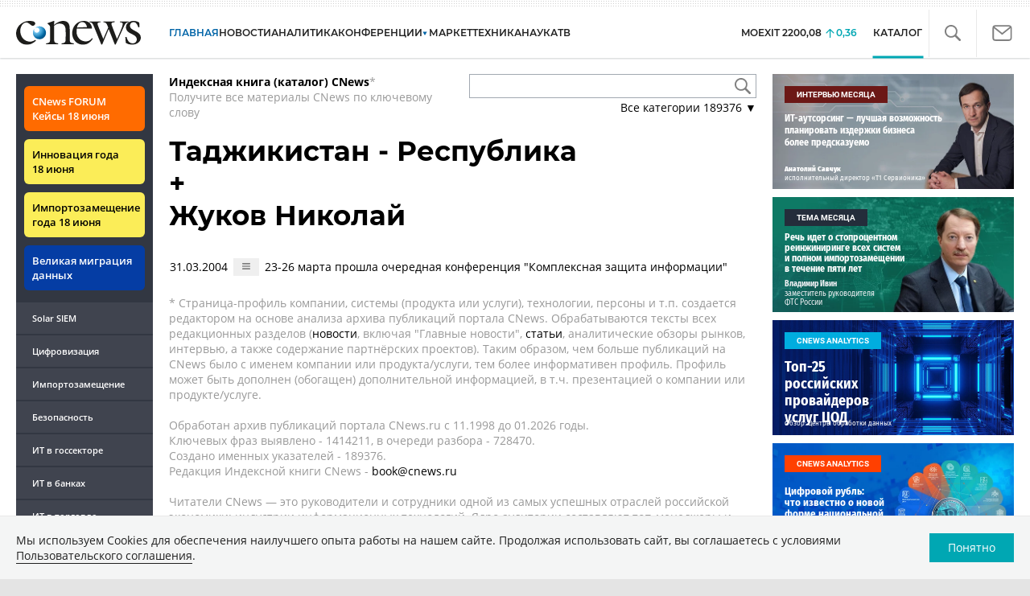

--- FILE ---
content_type: text/css
request_url: https://www.cnews.ru/inc/design2019/css/style.css?hash=f52190aec694b8b90861
body_size: 39829
content:
.wrapper {
  float: left;
  display: inline-block;
  position: relative;
  width: 729px;
  max-width: 1260px;
  background-color: transparent;
}
.right_part,
.right_part1 {
  float: left;
  display: inline-block;
  position: relative;
  width: 300px;
  flex-basis: 300px;
  margin-left: 20px;
}
.right_part .right_side,
.right_part1 .right_side {
  margin-left: 0;
}
.wrapper~.right_part {
  height: auto !important;
}
@media (max-width:1300px) {
  .wrapper {
    position: relative;
    width: 58.3%;
  }
}
@media (max-width:1280px) {
  .wrapper {
    position: relative;
    width: calc(100% - 510px);
  }
}
@media (max-width:1100px) {
  .wrapper__newspage {
    width: calc(100% - 320px);
  }
}
@media (max-width:992px) {
  .wrapper {
    padding: 15px;
    width: calc(100% - 363px);
  }
}
@media (max-width:720px) {
  .section_topnews .reviews_container,
  .wrapper {
    width: calc(100% - 30px);
  }
  .section_topnews .wrapper {
    width: calc(100% - 335px);
  }
  .right_part,
  .right_part1 {
    margin: 0 auto;
  }
}
@media (max-width:576px) {
  .section_topnews .wrapper {
    padding: 15px;
    width: calc(100% - 30px);
  }
}
.wrapper img {
  max-width: 100%;
  height: auto !important;
}
#_news-index .wrapper img {
  max-height: 238px;
}
.FRight {
  clear: both;
  float: right;
  margin-bottom: 5px !important;
  margin-right: 3px;
  margin-top: 0;
  text-align: right;
}
.sub_menu {
  list-style-type: none;
  font-size: 13px;
  font-weight: 700;
  text-transform: uppercase;
  margin-bottom: 15px;
  margin-top: 0;
  padding: 0;
  clear: both;
}
@media only screen and (min-width:1060px) {
  .sub_menu {
    font-size: 14px;
  }
}
.sub_menu:after,
.sub_menu>.after {
  content: " ";
  display: block;
  height: 0;
  clear: both;
  visibility: hidden;
}
.sub_menu li {
  float: left;
  margin-right: 4.3%;
}
.sub_menu a {
  color: #900;
}
.sub_menu a:hover {
  text-decoration: none;
}
.sub_menu .right {
  float: right;
  margin: 0 0 0 8px;
}
.sub_menu .small {
  font-size: 10px;
  text-transform: none;
  font-weight: 400;
}
@media only screen and (min-width:1060px) {
  .sub_menu .small {
    font-size: 11px;
  }
}
.review_last {
  background: #fff url(https://static.cnews.ru/img/cnews/2023/06/14/main_bg_41de3.gif);
  padding: 10px 10px 10px 190px;
  font-size: 11px;
  margin-bottom: 12px;
}
.decor,
.red {
  color: #900 !important;
}
.bold {
  font-weight: 700;
}
.topnew {
  margin: 0 0 20px;
}
.topnew:after,
.topnew>.after {
  content: " ";
  display: block;
  height: 0;
  clear: both;
  visibility: hidden;
}
.topnew h3 {
  font: bold 16.32px Arial, Tahoma, Verdana, sans-serif;
  margin: 0 0 10px;
}
.news_column article>a,
.topnew>a {
  color: #000;
}
.topnew img {
  float: left;
  margin: 0 10px 10px 0;
  border: 1px solid #000;
}
.news_column time,
.topnew time {
  display: block;
  font-size: 11px;
  color: #999;
}
.news_main_outline {
  overflow: hidden;
  width: 100%;
}
.news_main {
  position: relative;
}
.news_main article {
  display: inline-block;
  box-sizing: border-box;
  width: 50%;
  padding: 10px 0 10px 0;
  margin: -1px -6px 0 0;
  border-top: 1px solid #d8d8d8;
  vertical-align: top;
}
.news_main article>a {
  color: #000;
}
.news_main article:nth-child(even) {
  padding-right: 0;
}
.news_main .article_inner {
  margin: 0 0 0 40px;
}
.news_main h3 {
  font: bold 16.32px Arial, Tahoma, Verdana, sans-serif;
  margin: 0 0 10px;
  min-height: 39px
}
.news_main img {
  display: block;
  float: left;
  border: 1px solid #000;
  margin: 0 11px 7px 0;
  height: auto;
  width: auto;
}
.news_main_outline .news_main img {
  width: 100%;
}
.news_main a:hover {
  text-decoration: none;
}
.news_main time {
  margin-top: 10px;
  display: block;
}
@media only screen and (min-width:1280px) {
  .news_main img {
    height: 190px;
  }
}
.news_list article {
  margin: 20px 0;
}
.news_list h3 {
  font: bold 16.32px Arial, Tahoma, Verdana, sans-serif;
  margin: 0;
}
.news_list .time {
  display: block;
  font-size: 11px;
  color: #999;
}
.news_list .more {
  clear: both;
  font-size: 11px;
  color: #666;
  text-align: right;
  margin: 7px 0 0 0;
  padding: 0 0 10px;
}
.fleft {
  float: left;
  margin: 20px 15px 5px 0;
}
.Anonce img {
  border: 1px solid #000;
  float: left;
  margin-right: 15px;
}
.calendar {
  border: 1px solid #d8d8d8;
  background-color: #faf7e9;
  padding: 2px;
  margin: 0 0 20px;
}
.calendar table {
  width: 100%;
  color: #999;
}
.calendar table td {
  text-align: center;
  padding: 3px;
}
.calendar table a {
  padding: 3px 7px;
}
.calendar table a:hover {
  background-color: #efe5b7;
}
.calendar .ArchTitle,
.calendar .Month {
  color: #000;
}
.calendar a:active,
.calendar a:hover,
.calendar a:visited {
  color: #0b5087;
  font-size: 12px;
}
.calendar_title {
  background-color: #f2f2f2;
  font-size: 11px;
  position: relative;
  line-height: 19px;
  height: 19px;
  margin-bottom: 2px;
}
@media only screen and (min-width:1060px) {
  .calendar_title {
    font-size: 12px;
  }
}
.calendar_title .month {
  margin: 0 auto;
  width: 22%;
  text-align: center;
  font-weight: 700;
  border-left: 2px solid #faf7e9;
  border-right: 2px solid #faf7e9;
}
.calendar_title .month_next,
.calendar_title .month_prev {
  display: block;
  width: 15px;
  height: 15px;
  position: absolute;
  background-color: #549a1c !important;
  top: 2px;
  cursor: pointer;
}
.calendar_title .month_prev {
  right: 61%;
  margin-right: 4px;
}
.calendar_title .month_next {
  left: 61%;
  margin-left: 4px;
}
.calendar_title .disabled {
  background-color: #d8d8d8;
  cursor: default;
}
.calendar_name {
  width: 22%;
  float: left;
  text-align: center;
  border-right: 2px solid #faf7e9;
}
.NewsSlaids,
.gallery_block {
  text-align: center;
  background-color: #f8f8f8;
  padding: 20px 0 10px;
  max-width: 100%;
}
.gallery_photo_descr,
.photo_name {
  color: #999;
  margin: 5px 25px 0;
  text-align: center;
}
.ChangePagesFoto p,
.slider_pager {
  margin: 5px 0;
}
.ChangePagesFoto a {
  padding: 2px 4px 3px;
}
.ChangePagesLinkActive {
  color: #fff;
  background-color: #850303;
}
.gallery_block ul {
  list-style-type: none;
  margin: 0;
  padding: 0;
}
.slider_pager {
  text-align: center;
}
.slider_pager a {
  display: inline-block;
  min-width: 20px;
  height: 20px;
  text-align: center
}
.gallery-slider-big {
  display: none
}
.gallery-slider {
  margin-top: 15px;
  display: none;
}
.gallery_block .slick-next,
.gallery_block .slick-prev {
  width: 30px;
  height: 100%;
  top: 0;
  transform: none;
  -webkit-transform: none;
  -ms-transform: none;
  z-index: 1;
  text-shadow: 0 0 2px #000;
}
.gallery-slider-big .slick-next,
.gallery-slider-big .slick-prev {
  width: 50px;
}
.gallery_block .slick-prev {
  left: 5px;
}
.gallery_block .slick-next {
  right: 5px;
}
.gallery_block .slick-next::before,
.gallery_block .slick-prev::before {
  color: #eee;
  font-size: 30px;
}
.gallery-slider-big .slick-next::before,
.gallery-slider-big .slick-prev::before {
  font-size: 50px;
}
.gallery_block .gallery-slider-big img {
  max-height: 500px;
  display: inline-block
}
.gallery-slider-big .gallery-title {
  display: block;
}
.gallery-slider-big .gallery-item {
  padding: 0 50px;
  position: relative;
}
.gallery-slider-big .gallery-slider-fs-link {
  position: absolute;
  display: block;
  width: 40px;
  height: 40px;
  background: #fff url(https://www.cnews.ru/inc/design2019/img/icons/fullscreen.svg) center center no-repeat;
  top: 5px;
  left: 50%;
  margin-left: -20px;
  padding: 1px;
  box-shadow: 0 0 1px rgba(255, 255, 255, 0);
  opacity: .3;
}
.gallery-slider-big .gallery-slider-fs-link:hover {
  opacity: 1;
}
.gallery-slider .gallery-item {
  padding: 0 5px;
  cursor: pointer;
}
.gallery-slider img {
  max-height: 100px;
}
.slider_pager a.active {
  color: #fff;
  text-decoration: none;
  background-color: #0164a7;
}
.slider_pager a.active:hover,
.slider_pager a:hover {
  font-size: 12px !important;
}
.gallery_block_inner ul {
  list-style-type: none;
}
.img-desc {
  font-size: 0.75rem;
  font-weight: 700;
  text-align: center;
  margin-top: 3px;
}
.popup_img {
  text-align: center;
}
.title_section {
  font-size: 13px;
  font-weight: 700;
  text-transform: uppercase;
  margin: 15px 0 7px;
  clear: both;
}
@media only screen and (min-width:1060px) {
  .title_section {
    font-size: 14px;
  }
}
.title_section a {
  color: #000;
}
#ArchiveForm {
  clear: both;
  margin-top: 10px;
}
#ArchiveFormTop {
  background: none repeat scroll 0 0 #faf7e9;
  clear: both;
  padding: 15px 0 10px 15px;
}
#ArchiveFormTop label {
  display: inline;
  float: left;
  margin-right: 5px;
}
.ArchiveCalendar {
  clear: both;
  display: inline;
  float: left;
  margin-top: 10px;
  width: 285px;
}
.ArchiveCalendar input {
  background: none repeat scroll 0 0 #fff;
  border: 1px solid #c1c1c1;
  margin-right: 5px;
  width: 65px;
}
.ArchiveCheck {
  display: inline-block;
  vertical-align: top;
}
.ArchiveCheck input,
.ArchiveFormBottom input {
  float: left;
  height: 14px;
  margin-right: 5px;
  width: 14px;
}
.ArchiveCheck label,
.ArchiveFormBottom label {
  display: inline;
  float: left;
  font-size: 10px;
  margin-bottom: 10px;
  width: 115px;
}
.ArchiveCheck span,
.ArchiveFormBottom span {
  display: block;
  float: left;
  width: 115px;
}
.ArchiveFormBottom {
  background: none repeat scroll 0 0 #f3f3f3;
  border-bottom: 1px solid #fff;
  clear: both;
  float: left;
  padding: 10px 0 10px 25px;
  width: 480px;
}
.ArchiveFormBottom p {
  clear: both;
  display: inline;
  float: left;
  margin-bottom: 10px;
  width: 100%;
}
.ArchiveFormBottom input#Chooze {
  height: 25px;
  width: 80px;
}
#ArchiveForm {
  float: none;
  margin-bottom: 20px;
}
#ArchiveForm #ArchiveFormTop {
  float: none;
}
#ArchiveForm img {
  margin-right: 4px;
  vertical-align: -2px;
}
#ArchiveForm input {
  padding: 1px;
  margin-top: 0;
  margin-bottom: 0;
}
#ArchiveForm .ArchiveCheck {
  padding-top: 2px;
}
#ArchiveForm .ArchiveCheck span,
#ArchiveForm .ArchiveFormBottom span {
  width: auto;
}
#ArchiveForm .ArchiveCheck label {
  font-size: 12px;
  line-height: 14px;
  margin-bottom: 0;
  margin-top: 12px;
  padding-bottom: 7px;
  width: auto;
  display: inline-block;
  float: none;
  margin-right: 10px;
}
#ArchiveForm .ArchiveCalendar {
  font-size: 12px;
  line-height: 20px;
}
#ArchiveForm select {
  padding: 1px;
  width: 205px;
}
#ArchiveForm #Chooze {
  margin-bottom: 3px;
  margin-top: 8px;
  padding: 0 10px;
  height: 26px;
}
.ArchivePages {
  display: block;
  float: none;
  margin: 15px 0 10px;
  text-align: center;
}
.ArchivePages>.FRight {
  display: block;
  float: none;
  font-size: 12px;
  text-align: center;
}
.ArchivePages a {
  font-size: 12px !important;
}
.ArchiveLines {
  list-style-type: none;
  margin-left: 0;
  padding-left: 0;
}
.ArchiveLines .BigNews {
  font-size: 15px;
}
.ArchiveLines li {
  margin-bottom: 15px !important;
}
.page {
  clear: both;
  text-align: center;
  height: 20px;
  margin: 5px 0 20px;
}
.page span {
  color: #fff;
  background: #850303;
  margin: 0 1px;
  padding: 2px 4px;
}
.page b {
  font-weight: 400;
  color: #999;
}
.page b:first-child {
  display: none;
}
.objects {
  text-align: justify;
  margin-bottom: -20px;
}
.objects:after {
  content: "";
  display: inline-block;
  width: 100%;
}
.object {
  width: 48.3%;
  display: inline-block;
  vertical-align: top;
  position: relative;
  text-decoration: none;
  text-align: left;
  line-height: 1.1;
  margin-bottom: 20px;
}
.object img {
  display: block;
  width: 100%;
}
.object .sing_video {
  display: block;
  width: 45px;
  height: 45px;
  position: absolute;
  left: 50%;
  margin: -22px 0 0 -22px;
  top: 45%;
  background: url(https://static.cnews.ru/img/cnews/2023/06/14/play.png) 0 0 no-repeat;
  opacity: .8;
  transition: .5s;
}
.object:hover .sing_video {
  opacity: 1;
}
.object_name {
  position: absolute;
  z-index: 1;
  width: 100%;
  bottom: 0;
  left: 0;
  background-color: rgba(73, 79, 92, .8) !important;
  display: block;
  color: #fff;
  padding: 10px 0 !important;
  min-height: 31px;
  transition: .5s;
  font-size: 13px;
}
.object:hover .object_name {
  background-color: rgba(30, 74, 109, .9);
  background-color: rgba(73, 79, 92, .9);
}
.object_name span {
  display: block;
  margin: 0 10px;
}
.object_name .object_data {
  font-size: .84em;
  margin-top: 4px;
}
@media only screen and (max-width:1100px) {
  .object_name {
    min-height: 28px;
    padding: 11px 0 6px;
  }
}
.objects_row .object {
  width: 100%;
  display: block;
  margin: 0 0 10px;
}
article [id^=table] {
  overflow: auto;
}
.main_table,
.table2008 {
  border: 1px solid #999;
  border-collapse: collapse;
  clear: both;
  margin: 0 auto 5px;
  width: 99.9%;
}
.main_table td {
  border-right: 1px solid #ccc;
}
.main_table tr.thead td,
.table2008 tr.thead td,
th {
  border-bottom: 1px solid #999;
  border-top: 1px solid #999;
}
.table2008 tr.odd th {
  border-top: 1px solid #fff;
}
.main_table tr.even,
.table2008 tr.even {
  background-color: #e0dcdc;
}
.main_table tr td.red,
.main_table tr.red,
.table2008 tr td.red,
.table2008 tr.red {
  background: #eb626e none repeat scroll 0 0;
  color: #000;
}
.main_table tr td.blue,
.main_table tr.blue,
.table2008 tr td.blue,
.table2008 tr.blue {
  background: #1313ff none repeat scroll 0 0;
  color: #fff
}
.main_table tr td.yellow,
.main_table tr.yellow,
.table2008 tr td.yellow,
.table2008 tr.yellow {
  background: #ff0 none repeat scroll 0 0;
}
.blue_text {
  color: #1313ff !important;
}
.main_table tr.green,
.table2008 tr.green {
  background-color: #cfc;
}
.main_table tr td,
.main_table tr td p,
.main_table tr th,
.main_table tr th p,
.table2008 tr td,
.table2008 tr th {
  font-size: 11px;
  padding: 4px;
}
.main_table .table__cell a {
  color: #00a7b3 !important;
  font-weight: 600 !important;
  background-color: unset !important;
  font-size: 12px !important;
  text-decoration-line: unset !important;
}
.main_table .table__cell p {
  font-size: 12px !important;
  text-indent: unset !important;
  margin: 0 !important;
  padding: 0 !important;
}
.main_table .table__cell span {
  font-size: 12px !important;
}
.main_table .table__link {
  word-break: break-word;
  overflow-wrap: break-word;
}
.small_td tr td {
  font-size: 11px;
  padding: 4px 1px !important;
}
.table2008 tr td.marked {
  color: #1e4a6d;
}
.table2008 tr td.Strong {
  font-weight: 400;
}
.RatingTableTitle {
  margin-left: 0;
}
.mag-item {
  display: inline-block;
  vertical-align: top;
  width: 30%;
  margin-right: 4%;
  margin-bottom: 30px;
  color: #333;
}
.mag-item:nth-child(3n+2) {
  margin-right: 0;
}
.mag-item h4 {
  margin: 5px 0;
}
.mag-item p {
  margin: 5px 0;
}
#magArchive .AnaliticMenu {
  width: auto;
  float: none;
  height: auto;
  margin-bottom: 0;
}
.sectiontoplist {
  width: 55%;
  float: left;
  margin-bottom: 15px;
}
.sectiontoplist ul {
  list-style-type: none;
  margin: 0;
  padding: 0;
}
.sectiontoplist li a,
.sectiontoplist_main a {
  font-size: 14px;
  font-weight: 700;
}
.sectiontoplist_main {
  margin-bottom: 10px;
}
.sectiontoplist_main img {
  border: 1px solid #000;
  width: 100%;
  margin-bottom: 4px;
}
.sectiontoplist li,
.sectiontoplist_main {
  margin-bottom: 20px;
}
.section_newslist {
  margin: 0 0 15px;
  float: right;
  width: 43.5%;
}
.section_newslist ul {
  list-style-type: none;
  margin: 0;
  padding: 0;
}
.section_newslist ul li {
  padding-left: 13px;
}
.section_newslist ul li {
  margin-bottom: 9px;
}
.section_newslist time {
  margin-top: 2px;
}
@media (max-width:480px) {
  .section_newslist,
  .sectiontoplist {
    width: 100%
  }
}
.title_section {
  font-size: 13px;
  font-weight: 700;
  text-transform: uppercase;
  margin: 15px 0 7px;
  clear: both;
}
.title_section.ts_level1:first-of-type {
  margin-top: 0;
}
@media only screen and (min-width:1060px) {
  .title_section {
    font-size: 14px;
  }
}
.title_section a {
  color: #000;
}
.block_info {
  background: #f1f1f1;
  clear: both;
  margin-top: 5px;
  border: 1px solid #e5e5e5;
  padding: 10px 10px 0 10px;
  font-size: 11px;
}
.block_info p {
  clear: both;
  margin: 10px 0;
}
.block_info .name {
  font-size: 1.3em;
  margin-top: 10px;
}
.block_info .position {
  font-size: .9em;
}
.block_info .position a {
  color: #000;
}
.block_info img {
  float: left;
  margin: 0 15px 5px 0;
  max-width: 100%;
}
.block_info1 {
  background: #f0f7ea;
  clear: both;
  margin-top: 5px;
  border: 1px solid #f0f7ea;
  padding: 10px 10px 0 10px;
  font-size: 11px;
}
.block_info1 p {
  clear: both;
  margin: 10px 0;
}
.block_info1 img {
  float: left;
  margin: 0 15px 5px 0;
}
.Black,
.black {
  color: #000;
}
.big {
  font-size: 1.1em;
}
.columns_info {
  display: table;
  width: 100%;
  font-size: 11px;
}
.columns_info .inner {
  padding: 10px 10px 10px 30px;
}
.column_content {
  display: table-cell;
  background-color: #faf7e8;
  border: 1px solid #f0e4a6;
  background-position: 0 5px;
  background-repeat: no-repeat;
  vertical-align: top;
}
.column_right {
  display: table-cell;
  width: 300px;
  background-color: #faf7e8;
  border: 1px solid #f0e4a6;
  background-position: 0 5px;
  background-repeat: no-repeat;
  vertical-align: top;
}
.column_separ {
  display: table-cell;
  width: 15px;
}
.company_info img {
  float: right;
  margin: 0 0 3px 10px;
}
.columns_info .digits_info span {
  font-size: 170%;
  font-weight: 700;
  margin-right: 5px;
}
.columns_info a,
.columns_info a:active,
.columns_info a:hover,
.columns_info a:link,
.columns_info a:visited {
  color: #000;
}
@media only screen and (min-width:1060px) {
  .block_info,
  .block_info1,
  .columns_info {
    font-size: 12px;
  }
}
.rating {
  overflow: hidden;
  width: 300px;
  margin-bottom: 20px;
}
.rating h3 {
  color: #1e4a6d;
  font-size: 14px;
  margin-bottom: 5px;
  text-align: left;
  font-weight: 400;
}
.rating table {
  border-collapse: collapse;
  color: #666;
  font-size: 10px !important;
  text-align: center;
  width: 100%;
}
.rating table thead th {
  border-bottom: 1px solid #000;
  color: #000;
  font-weight: 400;
}
.rating table td,
.rating table th {
  padding: 5px 4px;
}
.rating table tr.even {
  background: none repeat scroll 0 0 #f5f5f4;
}
.rating table tbody tr:hover {
  background: none repeat scroll 0 0 #e5f2ef;
  color: #000;
  cursor: pointer;
}
.rating p.small_info {
  padding-top: 10px;
  text-align: right;
}
.rating p.small_info a {
  color: #666;
  font-size: 11px;
  text-decoration: underline;
}
.rating p.small_info a:hover {
  text-decoration: none;
}
.rating-left {
  text-align: left;
}
.rating-center {
  text-align: center;
}
.rating-right {
  text-align: right;
}
.Rating {
  font-weight: 700;
}
.active_link {
  font-weight: 700;
}
.news_column {
  text-align: justify;
  background: url(https://static.cnews.ru/img/cnews/2023/06/14/line.gif) 50% 0 repeat-y;
}
.news_column h3 {
  font: bold 16.32px Arial, Tahoma, Verdana, sans-serif;
  margin: 0 0 10px;
}
.news_column article {
  display: inline-block;
  vertical-align: top;
  width: 48.2%;
  text-align: left;
  margin-bottom: 20px;
}
.news_column .more {
  display: inline-block;
  width: 100%;
  text-align: right;
  background: #fff;
  margin-top: -10px;
  padding-top: 17px;
}
.bgnone {
  background: 0 0;
}
.wrapper .content time {
  display: block;
  font-size: 11px;
  color: #999;
}
@media only screen and (min-width:1060px) {
  .wrapper .content time {
    font-size: 12px;
    margin: 5px 0;
  }
}
.wrapper .content a {
  color: #00a7b3;
  text-decoration: none
}
.wrapper .content a:hover {
  text-decoration: underline;
}
.FRight {
  clear: both;
  float: right;
  margin-bottom: 5px !important;
  margin-right: 3px;
  margin-top: 0;
  text-align: right;
}
a.GreyLink:active,
a.GreyLink:hover,
a.GreyLink:link,
a.GreyLink:visited {
  color: #666;
  font-size: 11px !important;
}
.GreyLink,
.GreyLinkActive {
  height: 22px;
  line-height: 1.5em;
}
.cl {
  clear: both;
  display: block;
  line-height: 0;
  height: 0;
  font-size: 0;
}
.banner a[data-toggle=modal] img {
  margin-bottom: 15px;
}
.MnenieBanks,
.note,
.noteForComments,
.part_wrapp {
  background-color: #f8f8f8;
  margin: 20px 0;
  padding: 15px;
  border: 1px solid #e9e9e9;
}
.noteForComments:after {
  content: "";
  display: table;
  clear: both;
}
.noteForComments_with_token {
  position: relative;
}
.noteForComments_with_token .token-mark-block {
  position: absolute;
  right: 20px;
  bottom: 15px;
}
.noteForComments_with_token .view-link {
  margin-bottom: 30px;
}
.note-title-prepend {
  font-size: 1.1rem;
  font-weight: 700;
  margin-bottom: 10px;
}
.noteForComments>strong {
  font-size: 18px;
}
#aboutMag,
.AboutCont {
  padding-right: 10px;
}
.article-menu_base~.noteForComments img[style*="float:left"] {
  margin-right: 15px;
  margin-bottom: 5px;
}
.noteForComments .view-image {
  float: left;
  margin: 4px 10px 0 0;
}
.noteForComments .view-image figure,
.noteForComments .view-title p{
  margin: 0;
}
.TitleWrappContact p {
  float: left;
  font-weight: 700;
  font-size: 18px;
  margin-top: 0;
}
.TitleWrappContact a {
  color: #666;
  float: left;
  margin-top: 10px;
}
.TitleWrappContact p span {
  line-height: 2;
  padding: 0 0 0 2px;
  color: #666;
}
.VacancyType {
  float: left;
  margin-bottom: 10px;
  margin-right: 5px;
  margin-top: 7px;
  width: 190px;
}
.KontactsWrapp h2 {
  color: #333;
  float: left;
  font-size: 12px;
  text-transform: uppercase;
}
.KontactsWrapp p.contacts {
  float: right;
  font-size: 12px;
  line-height: 1.3;
  text-align: left;
  width: 180px;
}
.Mnenie img {
  float: left;
  margin: 0 10px 5px 0;
}
.Mnenie .name {
  color: #369 !important;
  font-weight: 700;
  margin-top: 0;
}
.wrapper #tab-mark-main li:nth-last-child(2) {
  margin-bottom: 9px;
}
@media (max-width:800px) {
  .news_column {
    background: 0 0;
  }
  article [id^=table],
  article [id^=table]+.bottom_bar {
    max-width: 95%;
  }
}
@media (max-width:720px) {
  .right_side .rating {
    margin: 0 auto;
  }
}
@media (max-width:576px) {
  .sub_menu li {
    margin: 7px;
  }
  .news_column article {
    width: 100%;
  }
}
@media (max-width:480px) {
  .section_newslist ul li {
    padding-left: 0;
  }
}
.modalbox-overlay {
  display: none;
  position: fixed;
  top: 0;
  left: 0;
  width: 100%;
  height: 100%;
  z-index: 999;
  background: #000;
  opacity: .8;
}
.modalbox {
  width: 720px;
  height: auto;
  margin: 0 0 0 -400px;
  transform: translate(0, -50%);
  top: 50%;
  left: 50%;
  padding: 20px 40px;
  background: #fff;
  text-align: center;
  display: none;
  position: fixed;
  box-shadow: 0 0 25px #111;
  -moz-box-shadow: 0 0 25px #111;
  -webkit-box-shadow: 0 0 25px #111;
  border-radius: 10px;
  -moz-border-radius: 10px;
  -webkit-border-radius: 10px;
  z-index: 10950;
}
.modalbox h1 {
  font-size: 37px;
  margin: 25px 100px;
  line-height: 40px;
  font-family: "Roboto Condensed", Arial, sans-serif;
}
.modalbox a.close {
  position: absolute;
  top: 10px;
  right: 10px;
  text-indent: -1000px;
  overflow: hidden;
  width: 40px;
  height: 40px;
  opacity: .5;
}
.modalbox a.close:hover {
  opacity: .8;
}
.modalbox a.close:after,
.modalbox a.close:before {
  content: "";
  position: absolute;
  left: 0;
  top: 19px;
  width: 40px;
  display: block;
  border-top: 3px solid #000;
}
.modalbox a.close:before {
  -webkit-transform: rotate(45deg);
  -ms-transform: rotate(45deg);
  -o-transform: rotate(45deg);
  transform: rotate(45deg);
}
.modalbox a.close:after {
  -webkit-transform: rotate(-45deg);
  -ms-transform: rotate(-45deg);
  -o-transform: rotate(-45deg);
  transform: rotate(-45deg);
}
.anketa_page .form_anketa .ss-form-title {
  font-size: 36px;
  margin: 0 auto 10px;
  line-height: 1.2;
  font-family: "Montserrat", sans-serif;
  padding:0;
}
.anketa_page .form_anketa .ss-form-heading{
  margin: 0;
}
.anketa_page .form_anketa .ss-form-desc{
  font-size: 16px;
  padding: 0;
  margin:0 0 10px;
  line-height: 1.65;
}
.anketa_page .ss-item-label {
  display: inline-block;
  width: 415px;
  vertical-align: top;
}
.anketa_page .ss-item-title {
  display: inline-block;
  background-color: #e7e7e7;
  padding: 2px 5px;
  width: 400px;
}
.anketa_page .ss-form-item {
  margin: 0 0 30px;
}
.anketa_page .ss-form-item input.ss-form-input,
.anketa_page .ss-form-item select.ss-form-input,
.anketa_page .ss-form-item textarea.ss-form-input {
  width: 100%;
  font-size: 16px;
}
.anketa_page .ss-form-item textarea.ss-form-input {
  height: 90px;
}
.anketa_page .ss-form-footer{
  font-size: 16px
}
.anketa_page .ss-item-captcha img {
  margin: 10px 0 0 0;
}
.anketa_page .form-item-recaptcha-wrapper .grecaptcha-badge {
  margin: 0 auto;
}
label.form-item-error {
  color: red;
  display: block;
  font-size: .9em;
}
input.form-item-error,
select.form-item-error,
textarea.form-item-error {
  border: 1px solid red;
}
.anketa_page .ss-form-input {
  list-style-type: none;
  margin: 0;
  padding: 0;
  display: inline-block;
}
.anketa_page .ss-form-input .ss-input-value {
  display: inline-block;
}
.news_poll {
  background: #eceef5 url(https://static.cnews.ru/img/cnews/2023/06/14/quest_bg_04415.gif) no-repeat scroll 97% 45%;
  border: 1px solid #cad4e7;
  border-radius: 5px;
  padding: 10px 50px 10px 10px;
  margin: 10px 0 30px;
}
.news_poll h5 {
  color: #3b5998;
  font-size: 14px;
  padding-bottom: 10px;
}
.news_poll p {
  margin: 0 !important;
  overflow: hidden;
  padding-bottom: 5px;
  width: 100%;
}
.news_poll_under {
  -moz-border-bottom-colors: none;
  -moz-border-left-colors: none;
  -moz-border-right-colors: none;
  -moz-border-top-colors: none;
  background: #eceef5 none repeat scroll 0 0;
  border-color: -moz-use-text-color #cad4e7 #cad4e7;
  border-image: none;
  border-radius: 0 0 5px 5px;
  border-style: none solid solid;
  border-width: 0 1px 1px;
  margin-top: -4px;
  padding: 10px 50px 0 10px;
}
.news_poll_under .MainSobitiaNews2 {
  float: none;
  width: auto !important;
}
.news_poll_under a {
  text-decoration: none;
}
.news_poll_under a:hover {
  text-decoration: underline;
}
.news_poll .ss-form-title {
  color: #3b5998;
  font-size: 14px;
  padding-bottom: 10px;
  font-weight: 700;
}
.news_poll .ss-input-value {
  display: inline;
}
.news_poll .ss-form {
  font-size: .9em;
}
.news_poll ul {
  list-style-type: none;
  margin: 0;
  padding: 0;
}
.news_poll li {
  margin: 0 0 6px;
}
.news_poll input {
  vertical-align: -2px;
}
.news_poll .ss-form-action {
  text-align: center;
}
.news_poll .ss-raiting-progress {
  display: inline-block;
  height: 10px;
  background: #d34e29;
  margin: 2px 0 0;
  vertical-align: middle;
}
.news_poll .ss-raiting-value {
  display: inline-block;
  vertical-align: middle;
}
.news_poll .ss-form-result .ss-item-input {
  margin-bottom: 5px;
}
.form_pollart .ss-form-desc {
  padding: 0;
  font-weight: 700;
  text-align: center;
}
.form_pollart .ss-form-title,
.form_pollart .ss-item-type-hidden,
.form_pollart .ss-required,
.form_pollart label.form-item-error {
  display: none;
}
.form_pollart .form-item-error {
  display: block !important;
  margin-top: 5px;
  width: 100%;
}
.form_pollart .ss-item-label {
  color: #900;
  font-weight: 700;
}
.form_anketa .ss-item-input,
.form_pollart .ss-item-input {
  margin-top: 5px;
  margin-bottom: 5px;
}
.form_anketa .ss-item-title,
.form_pollart .ss-item-title {
  padding: 15px 10px 0 0;
  width: 85%;
  color: #212121;
}
.form_anketa .ss-form-action,
.form_pollart .ss-form-action {
  padding: 14px 0 0;
  width: 80%;
  min-width: 280px;
  text-align: right;
}
.form_anketa .ss-form-input,
.form_pollart .ss-form-input {
  width: 85%;
  min-width: 280px;
  margin-top: 10px;
  box-sizing: border-box;
  border-radius: 3px;
  border: 1px solid #ccc;
  padding: 8px 6px;
}
.form_anketa textarea.ss-form-input,
.form_pollart textarea.ss-form-input {
  min-height: 60px;
}
.form_anketa ul.ss-form-input,
.form_pollart ul.ss-form-input {
  display: inline-block;
  margin-bottom: 0;
  margin-top: 0;
  padding-left: 0;
  list-style-type: none;
}
.form_pollart .ss-input-value {
  font-weight: 700;
}
.form_pollart .ss-item-input .ss-input-value {
  display: inline-block;
  width: calc(100% - 60px);
  vertical-align: top;
}
.form_pollart .form-item-error {
  border-color: red;
}
.news_container .form_pollart .ss-input-raiting {
  float: right
}
.news_container .form_pollart .ss-item-input {
  margin: 10px 0;
  background-color: #f5f5f5;
  padding: 5px;
}
.news_container .form_pollart .ss-item-input:after {
  content: " ";
  display: block;
  clear: both;
}
.site_search_bar {
  display: block;
  width: calc(100% - 210px);
  height: calc(100% - 10px);
  padding: 0 0 0 20px;
  box-sizing: border-box;
  position: absolute;
  z-index: 7;
  opacity: 1;
  bottom: 0;
  right: 0;
  background-color: #fff;
  border-left: 1px solid #eee;
}
.page-spec-project .site_search_bar {
  height: 100%;
  top: 0;
}
.hide {
  display: none;
}
.show {
  display: block;
}
.center {
  text-align: center;
}
article.news_container ~ .right_side {
  height: auto !important;
}
article ~ .section_zoom .zoom_item {
  flex-basis: 32.3%;
}
.banner {
  position: relative;
  z-index: 0;
}
.news_container .banner {
  z-index: 1;
}
.jscroll-added:nth-of-type(odd) {
  background-color: #fafafa;
}
.item-other {
  margin: 1% 0;
  flex-basis: 32.5%;
  border: 1px solid #e9e9e9;
}
.other-item-top {
  overflow: hidden;
  position: relative;
}
.other-item-top:has(.other-item-img){
  font-size: 0;
}
.other-item-h {
  overflow: hidden;
  position: relative;
}
.other-item-img {
  transition: 0.2s;
  width: 100%;
}
.item-other:hover .other-item-img {
  transform: scale(1.1);
}
.news_container .newslist {
  margin-bottom: 0;
  min-height: 600px;
}
.news_container .cnb-zone-94-content{
  background: #f4f5f5;
}
.news_container .cnb-zone-94-content .cnb-zone{
  width: 300px;
  margin: auto;
}
.page-axenix .news_container .newslist {
  min-height: 447px;
}
.scroll-down {
  bottom: 0;
  margin-left: 0;
  width: 100%;
}
.left_navigation {
  height: 100% !important;
  margin: 0;
  padding: 0;
}
.zoom_news .zoom_item {
  flex-basis: 24.2%;
  /*height: 290px;*/
}
.NewsBodyLeftInclude{
  float: left;
  max-width: 198px;
  margin: 0 20px 10px 0;
}
[data-number="0"] ~ .banner_list [data-number="0"],
[data-number="1"] ~ .banner_list [data-number="1"],
[data-number="2"] ~ .banner_list [data-number="2"],
[data-number="3"] ~ .banner_list [data-number="3"],
[data-number="4"] ~ .banner_list [data-number="4"],
[data-number="5"] ~ .banner_list [data-number="5"],
[data-number="6"] ~ .banner_list [data-number="6"],
[data-number="7"] ~ .banner_list [data-number="7"],
[data-number="8"] ~ .banner_list [data-number="8"],
[data-number="9"] ~ .banner_list [data-number="9"],
[data-number="10"] ~ .banner_list [data-number="10"],
[data-number="11"] ~ .banner_list [data-number="11"],
[data-number="12"] ~ .banner_list [data-number="12"] {
  display: none;
}
.cl_person_0 {
  background-color: #f44336;
}
.cl_person_1 {
  background-color: #00a7b3;
}
.cl_person_2 {
  background-color: #2c95e3;
}
.cl_person_3 {
  background-color: #32b47b;
}
.d-phones,
.d-phones-landscape,
.d-tablets,
.d-desktops {
  display: none !important;
}
.d-phones-hide,
.d-phones-landscape-hide,
.d-tablets-hide,
.d-desktops-hide {
  display: block !important;
}
.bottom_bar .c-review-page ~ br {
  display: none;
}
@media (max-width: 800px) {
  .zoom_news .zoom_item {
    /*height: 230px;*/
  }
}
@media (max-width: 720px) {
  .top_mainpage_inner {
    flex-direction: column !important;
  }
  .right_side {
    margin-left: 0;
    padding: 10px;
  }
  .NewsBodyLeftInclude {
    float: none;
    margin: auto;
  }
  .owl-carousel.tv-slider {
    display: none !important;
  }
  .cl_tv_section {
    display: none !important;
  }
}
@media (max-width: 576px) {
  .homepage .top_mainpage_inner.flex-row,
  .homepage .top_mainpage_inner .flex-row {
    flex-direction: column !important;
  }
  .homepage .top_mainpage_inner .newstoplist {
    width: 100%;
  }
  .item-other {
    flex-basis: 100%;
    margin: 5px 0;
    padding: 10px;
    height: auto;
  }
  .other-item-top {
    flex-basis: 25%;
    float: left;
    margin-right: 15px;
  }
  .other-item-img,
  .other-item-img:hover {
    width: 100%;
    transform: scale(1);
    margin: 0;
  }
  .item-other.d-flex.flex-column,
  .mainnews_item.d-flex.flex-column {
    flex-direction: row !important;
    flex-wrap: wrap;
  }
  .other-item-text.flex-shrink-0 {
    flex-basis: 70%;
  }
  .item-other .mnic-heading {
    padding: 0;
  }
  .zoom_news .zoom_item,
  .homepage .zoom_news .zoom_item {
    flex-basis: 100%;
    height: auto;
  }
  article ~ .section_zoom .zoom_item {
    height: auto;
  }
  .section_popular .right_side .pr-item {
    width: 100%;
    max-width: none;
  }
  .section_popular .right_side .pr-item:first-of-type {
    margin: 0;
  }
  .section_popular .pr-item {
    height: 160px;
  }
  .right_side .pr-item + .pr-item {
    margin: 10px auto;
  }
}
@media (max-width: 360px) {
  .other-item-text.flex-shrink-0 {
    flex-basis: 69%;
  }
  .section_popular .pr-item {
    height: 150px;
  }
}
@media (max-width: 576px) {
  .d-phones {
    display: block !important;
  }
  .d-phones-hide {
    display: none !important;
  }
}
@media (min-width: 576px) and (max-width: 768px) {
  .d-phones-landscape {
    display: block !important;
  }
  .d-phones-landscape-hide {
    display: none !important;
  }
}
@media (min-width: 768px) and (max-width: 992px) {
  .d-tablets {
    display: block !important;
  }
  .d-tablets-hide {
    display: none !important;
  }
}
@media (min-width: 641px) and (max-width: 992px) {
  .homepage .section_popular .right_side > .banner_new_design:nth-child(3) {
    display: none;
  }
}
@media (min-width: 992.98px) and (max-width: 1200px) {
  .d-desktops {
    display: block !important;
  }
  .d-desktops-hide {
    display: none !important;
  }
}
@media (min-width: 1200px) {
  .d-desktops {
    display: block !important;
  }
  .d-desktops-hide {
    display: none !important;
  }
}
.modal-open {
  overflow: hidden;
}
.modal-backdrop {
  position: fixed;
  top: 0;
  left: 0;
  z-index: 1040;
  width: 100vw;
  height: 100vh;
  background-color: #000;
  z-index: 5;
}
.modal-backdrop.fade {
  opacity: 0;
}
.modal-backdrop.in {
  opacity: 0.5;
}
.fade {
  transition: opacity 0.15s linear;
}
.modal {
  position: fixed;
  top: 0;
  left: 0;
  z-index: 1050;
  display: none;
  width: 100%;
  height: 100%;
  overflow: hidden;
  outline: 0;
  z-index: 1072;
}
.modal-open .modal {
  overflow-x: hidden;
  overflow-y: auto;
}
.modal-dialog {
  position: relative;
  width: auto;
  margin: 0.5rem;
  pointer-events: none;
}
.modal-dialog-scrollable {
  display: -ms-flexbox;
  display: flex;
  max-height: calc(100% - 1rem);
}
.modal-content {
  position: relative;
  display: -ms-flexbox;
  display: flex;
  -ms-flex-direction: column;
  flex-direction: column;
  width: 100%;
  pointer-events: auto;
  background-color: #fff;
  background-clip: padding-box;
  border: 1px solid rgba(0, 0, 0, 0.2);
  border-radius: 0.3rem;
  outline: 0;
}
.modal-dialog-scrollable .modal-content {
  max-height: calc(100vh - 1rem);
  overflow: hidden;
}
.modal-dialog-centered {
  display: -ms-flexbox;
  display: flex;
  -ms-flex-align: center;
  align-items: center;
  min-height: calc(100% - 1rem);
}
.modal-body h1 {
  margin-top: 0;
}
.show-consent {
  cursor: pointer;
  color: #0987d1;
}
@media (min-width: 800px) {
  .modal-dialog {
    max-width: 800px;
    margin: 1.75rem auto;
  }
}
@media (min-width: 576px) {
  .modal-dialog-scrollable {
    max-height: calc(100% - 3.5rem);
  }
  .modal-dialog-scrollable .modal-content {
    max-height: calc(100vh - 3.5rem);
  }
  .modal-dialog-centered {
    min-height: calc(100% - 3.5rem);
  }
  .modal-dialog-centered::before {
    height: calc(100vh - 3.5rem);
  }
}
.modal-dialog-centered.modal-dialog-scrollable {
  -ms-flex-direction: column;
  flex-direction: column;
  -ms-flex-pack: center;
  justify-content: center;
  height: 100%;
}
.modal-dialog-centered.modal-dialog-scrollable .modal-content {
  max-height: none;
}
.modal.fade .modal-content {
  -webkit-transition: all 0.3s ease-out;
  -o-transition: all 0.3s ease-out;
  transition: all 0.3s ease-out;
  -webkit-transform: translate(0, -50px);
      -ms-transform: translate(0, -50px);
          transform: translate(0, -50px);
  opacity: 0;
}
.modal.fade.in .modal-content {
  -webkit-transform: translate(0, 0);
      -ms-transform: translate(0, 0);
          transform: translate(0, 0);
  opacity: 1;
}
.modal-header {
  display: -ms-flexbox;
  display: flex;
  -ms-flex-align: start;
  align-items: flex-start;
  -ms-flex-pack: justify;
  justify-content: space-between;
  padding: 1rem;
  border-bottom: 1px solid #dee2e6;
  border-top-left-radius: 0.3rem;
  border-top-right-radius: 0.3rem;
}
.modal-body {
  position: relative;
  -ms-flex: 1 1 auto;
  flex: 1 1 auto;
  padding: 1rem;
}
.modal-footer {
  display: -ms-flexbox;
  display: flex;
  -ms-flex-align: center;
  align-items: center;
  -ms-flex-pack: end;
  justify-content: flex-end;
  padding: 1rem;
  border-top: 1px solid #dee2e6;
  border-bottom-right-radius: 0.3rem;
  border-bottom-left-radius: 0.3rem;
}
.modal-dialog-scrollable .modal-footer,
.modal-dialog-scrollable .modal-header {
  -ms-flex-negative: 0;
  flex-shrink: 0;
}
.modal-dialog-scrollable .modal-body {
  overflow-y: auto;
}
.close {
  float: right;
  font-size: 1.5rem;
  font-weight: 700;
  line-height: 1;
  color: #000;
  text-shadow: 0 1px 0 #fff;
  opacity: 0.6;
}
button.close {
  padding: 0;
  background-color: transparent;
  border: 0;
  -webkit-appearance: none;
  -moz-appearance: none;
  appearance: none;
}
[type="button"]:not(:disabled),
[type="reset"]:not(:disabled),
[type="submit"]:not(:disabled),
button:not(:disabled) {
  cursor: pointer;
}
.modal-header .close {
  padding: 1rem;
  margin: -1rem -1rem -1rem auto;
}
body {
  padding: 0;
  margin: 0;
  background: #e4e4e4;
  font-family: "Open Sans", sans-serif;
  font-size: 14px;
}
.sidenav {
  width:260px;
  position: absolute;
  z-index: 4;
  visibility: hidden;
}
.sl-link {
  display: block;
  font-family: "Open Sans", sans-serif;
  padding: 10px 16px;
  background: #fff;
  border-bottom: 1px solid #e9e9e9;
  text-decoration: none;
  font-size: 14px;
  color: #000;
  transition: 0.3s;  
}
.close_mob_nav {
  opacity: 0;
  visibility: hidden;
  position: absolute;
  padding: 0;
  height: 62px;
  box-sizing: border-box;
  line-height: 74px;
  width: 66px;
  top: 10px;
  left: 0;
  background: #0164a7;
  cursor: pointer;
  color: #fff;
  z-index: 1;
  user-select: none;
  text-align: center;
  transition:all .2s ease;
  border:none;

}
.mob_nav_opened .close_mob_nav {
  z-index: 4;
  background-color: #4aa4b1;
  opacity: 1;
  visibility: visible;
}
.sidenav .closebtn {
  position: absolute;
  top: 0;
  right: 25px;
  font-size: 36px;
  margin-left: 50px;
}
.mob_nav_opened #mob_slide:after {
  content: "";
  background: rgba(0, 0, 0, 0.5);
  width: 100vw;
  height: 100vh;
  display: block;
  position: fixed;
  bottom: 0;
  top: 0;
  left: 0;
  z-index: 2;
}
.sidenav-links {
  margin-top: 72px;
  transform: translateX(-260px);
  transition: all .2s ease;
}
.mob_nav_opened .sidenav-links{
  transform: translateX(0);
}
#mob_slide {
  transition: 0.2s;
}
.open_mob_nav {
  cursor: pointer;
  display: none;
}
.msl-col {
  float: left;
  width: 50%;
  padding-top: 30px;
  border-top: 1px solid #555;
  background: #212225;
  height: 100vh;
  box-sizing: border-box;
}
.msl-col:first-child{
  padding-left: 16px;
  box-sizing: border-box;
}
.msl-col_link {
  color: #999;
  display: inline-block;
  transition: 0.2s;
  margin:4px 0;
}
.msl-col_link:after{
  content:"";
  display: block;
}
.msl-col_link span {
  color: #fff;
  font-weight: 600;
}
.mob_slide_links a:hover {
  color: #fff;
}
.lk_mob_link {
  padding: 20px;
  width: 100%;
  border-bottom: 1px solid #000;
  color: #999;
  display: inline-block;
  background: #212225;
}
.lk_mob_link img {
  margin-right: 11px;
  vertical-align: middle;
  display: inline-block;
  height: 17px;
}
.lk_mob_link span {
  color: #fff;
  font-weight: 600;
}
.cnb-zone .cnb-counter {
  width: 0;
}
section {
  z-index: unset !important;
}
.section_popular .container,
.section_allnews .container {
  padding: 10px 20px 5px;
}
.section_popular .container {
  padding-top: 20px;
}
.section_mainnews,
.section_zoom {
  width: 100%;
}
.section_mainnews .container {
  padding: 5px 20px 10px;
}
article ~ .section_mainnews .container,
article ~ .section_zoom .container {
  padding-left: 0;
  padding-right: 0;
}
.section_mainnews .line_pattern {
  margin: 10px 0 15px;
}
.section_newspage .line_pattern {
  margin: 0 0 25px;
}
.section_allnews .container {
  padding-bottom: 30px;
}
.section_events .line_pattern,
.section_club .line_pattern {
  margin: 10px 0;
}
.section_zoom .container {
  padding-top: 15px;
}
.section_topnews .section_zoom .line_pattern {
  margin: 20px 0 15px;
}
.section_club .container {
  padding-bottom: 50px;
}
.section_club .read_more_btn {
  margin-top: 20px;
}
.top_mainpage {
  padding-bottom: 40px;
}
.noticemessage{
  width: 100%;
  display: flex;
  flex-wrap: wrap;
  min-height: 400px;
}
.noticemessage__main{
  display: flex;
  align-items: center;
  justify-content: center;
  width: calc(100% - 300px);
  padding: 0 20px;
  box-sizing: border-box;
}
.noticemessage__aside{
  width: 300px;
  margin:0 auto;
}
.noticemessage__aside img{
  width: 100%;
}
.noticemessage__title{
  font-size: 28px;
  margin:0 0 30px;
  text-align: center;
}
.noticemessage__btn{
  text-align: center;
}
.noticemessage__stitle{
  margin:0 0 30px;
  text-align: center;
}
.noticemessage__text{
  font-size: 16px;
  margin:0 0 10px;
}
.noticemessage__message{
  max-width: 560px;
  text-align: left;
}
@media (max-width: 720px) {
  .noticemessage__main{
    width: 100%;
    padding: 20px 0 60px;
  }
}
.container {
  max-width: 1240px;
  padding: 10px 20px;
  background-color: #fff;
}
.section_topnews .container {
  padding-top: 20px;
}
.tizer_new {
  background-color: #40454f;
  padding: 20px;
  display: none;
}
.tizer-item {
  box-shadow: 0 0 10px 0 rgba(0, 0, 0, 0.3);
}
.news_item_bg {
  transition: 0.2s;
  overflow: hidden;
  width: 100%;
  display: block;
  /* Одинаковый размер картинок 11.12.2024 */
  object-fit: cover;
  aspect-ratio: 16 / 11;
}
@media (max-width: 1100px) {
  .news_item_bg {
    aspect-ratio: 5 / 3;
  }
}
.tizer_item:hover .news_item_bg,
.mainnews_item:hover .news_item_bg {
  transform: scale(1.1);
}
.tizer_item:hover {
  background-size: 110%;
}
.tizer_item p {
  background-color: #fff;
  font-size: 17px;
  font-weight: 600;
  margin: 0;
  padding: 16px 17px;
}
.tizer_container {
  background-color: transparent;
  padding: 0;
  margin: 0 auto;
}
.tb-overlay,
.ntl-overlay {
  position: absolute;
  width: 100%;
  height: 100%;
  left: 0;
  top: 0;
  z-index: 1;
}
.tb-content,
.ntl-content {
  bottom: 0;
  background-color: #fff;
}
.ntl-content {
  border-right: 1px solid #e9e9e9;
  border-left: 1px solid #e9e9e9;
}
.page-axenix .ntl-content {
  border-bottom: 1px solid #e9e9e9;
}
.ntl-content p,
.ntl-content div {
  padding: 14px 17px;
  margin: 0;
  line-height: 1.25;
  box-sizing: border-box;
}
.review-material-link {
  font-size: 0.85rem;
  font-weight: 400;
  margin: 4px 0;
  display: list-item;
  margin-left: 20px;
  color: #212121 !important;
}
.review-material-link p {
  margin: 0;
}
.ntl-content .data {
  padding-bottom: 0;
}
.ntl-content .data ~ p {
  padding-top: 5px;
}
.reviews_container .ntl-content p {
  color: #212121;
}
.reviews_container .newstoplist_main {
  margin-bottom: 2%;
}
.reviews_container .content .newstoplist_main:hover {
  text-decoration: none;
}
.news_main_outline .ntl-content,
.reviews_container .ntl-content {
  border-right: 1px solid #e9e9e9;
  border-left: 1px solid #e9e9e9;
  border-bottom: 1px solid #e9e9e9;
}
.news_main_outline .allnews_mainpage {
  column-count: 1;
}
.news_main_outline .allnews_item {
  width: 100%;
}
.header_container {
  position: relative;
  z-index: 11;
  padding: 0;
  max-width: 1280px;
}
.header_container .cnb-zone.cnb-in,
.header_container .cnb-html {
  text-align: center;
}
.container.header_container .news_line_divider {
  margin: 0;
}
.btn {
  font-family: inherit;
  font-size: 1em;
  border: 1px solid transparent;
  padding: 0.65em 1.4em;
  color: #fff;
  font-family: "Open Sans", sans-serif;
}
.clearfix::after,
.container::after,
.event_item::after,
.newslist_top::after {
  content: "";
  clear: both;
  display: table;
}
.page-spec-project .header,
.review-page .header {
  display: flex;
  flex-wrap: wrap;
  align-items: center;
  height: auto;
  min-height: 60px;
}
.page-spec-project .desktop-sidenav,
.review-page .desktop-sidenav {
  left: 0;
}
.page-spec-project .open_nav,
.review-page .open_nav {
  padding: 18px 23px;
}
.page-spec-project .part_wrapp {
  display: flex;
  flex-direction: column;
  gap: 10px;
  min-height: 122px;
  color: #212121;
  background-color: #f4f5f5;
  padding: 20px 15px;
  border: 1px solid #e9e9e9;
  margin-top: 0;
  margin-bottom: 20px;
}
.page-spec-project .part_wrapp .title_section {
  margin-top: 0;
}
.page-spec-project .part_wrapp .Mnenie img {
  float: left;
  margin: 0 15px 0 0;
}
.page-spec-project .part_wrapp .Mnenie .name {
  font-size: 16px;
  margin-bottom: 5px;
  font-family: "Montserrat", sans-serif;
  line-height: 1.4;
  color: #212121 !important;
}
.page-spec-project .part_wrapp .Mnenie .title {
  margin: 10px 0 0;
  font-size: 13px;
  font-style: italic;
}
.header {
  padding: 0 0 0 20px;
  position: relative;
  box-shadow: 0 1px 2px 0 rgba(16, 32, 39, 0.2);
}
.header_fixed .header {
  position: fixed;
  top: 0;
  background-color: #fff;
  z-index: 10;
  min-width: 1280px;
  box-sizing: border-box;
}
.page-spec-project .sidenav,
.review-page .sidenav {
  top: 0;
}
.ssb-search {
  padding: 20px 0;
  border: 0;
  font-size: 16px;
  font-family: "Open Sans", sans-serif;
  width: 800px;
  outline: none;
  color: #212121;
  height: 100%;
}
.ssb-search::placeholder {
  color: #999;
}
.close-search-bar {
  padding: 20px;
  float: right;
  cursor: pointer;
  transition: 0.2s;
}
.close-search-bar:hover {
  opacity: 0.8;
}
.page-spec-project .close-search-bar,
.review-page .close-search-bar {
  margin-top: 3px;
}
.logo {
  display: inline-block;
  vertical-align: middle;
  font-size: 0;
}
.section_logo {
  display: inline-block;
  margin: 14.5px 0;
}
.section_logo-25 {
  display: inline-block;
  margin: 17px 0;
}
.header-brand-logo {
  display: flex;
  align-items: center;
  padding: 20px 30px;
  box-sizing: border-box;
}
.header-brand-logo span {
  font-size: 12px;
  color: #999;
  display: inline-block;
  margin-right: 10px;
}
.header-brand-logo img {
  max-height: 20px;
}
.header-brand-logo a {
  font-size: 0;
  display: inline-block;
  vertical-align: middle;
}
.logo_2 {
  margin: 19px 0;
}
.logo_2 .logo {
  height: 24px;
}
.logo_2 img {
  height: 19px;
  margin-right: 4px;
}
.logo_2_last img {
  height: auto !important;
  max-height: 20px;
  max-width: 70px;
}
a {
  color: #212121;
  text-decoration: none;
}
.main_menu {
  display: inline-block;
  vertical-align: middle;
  width: 1070px;
  height: 62px;
  float: right;
  position: relative;
}
.page-spec-project .main_menu {
  width: auto;
  margin-left: auto;
  float: none;
  overflow: visible;
}
.review-page .main_menu {
  margin-left: auto;
  float: none;
  overflow: visible;
}
.nav_main,
.nav_right {
  list-style-type: none;
  margin: 0;
  padding: 0;
  font-size: 12px;
  text-transform: uppercase;
  margin-left: -16px!important;
}
.nav_main {
  float: left;
}
.nav_right {
  float: right;
  margin-right: 8px;
}
.nav_right img {
  height: 20px;
}
@media (min-width: 992px) and (max-width: 1070px) {
  .nav-link {
    padding: 20px 10px 25px;
  }
}
.search-link,
.lk-link,
.subscription-link {
  opacity: 1;
  display: inline-block;
}
.mob_nav_opened .search-link {
  display: none;
}
.search-link a,
.lk-link a,
.subscription-link a {
  opacity: 1;
  display: inline-block;
  padding: 19px;
  height: 21px;
  width: 20px;
  border-left: 1px solid #e9e9e9;
  opacity: 1;
  transition: 0.2s;
  margin-top: 1px;
}
.search-link:hover a,
.lk-link:hover a,
.subscription-link:hover a {
  opacity: 0.75;
}
.nav_main .nav-item {
  position: relative;
  float: left;
}
.nav_item:first-child {
  padding-left: 0;
}
.nav-link {
  display: block;
  padding: 20px 16px 25px;
  line-height: 14px;
  text-decoration: none;
  font-family: "Montserrat", sans-serif;
  font-weight: 600;
  transition: 0.2s;
}
.nav-link--main{
  color:#0164a7;
}
.main_menu .nav-link {
  padding: 20px 16px 25px;
  font-size: 12px;
}
.nav-item.active:after {
  content: "";
  position: absolute;
  display: inline-block;
  border-bottom: 3px solid #00a7b3;
  bottom: -1px;
  left: 50%;
  width: calc(100% - 30px);
  transform: translate(-50%, -50%);
}
.nav-item.active.active--main:after{
  border-bottom: 3px solid #0164a7;
}
.nav_right .nav-item {
  margin: 0;
  border-left: 1px solid #e9e9e9;
}
.nav_right .nav-link {
  display: block;
  padding: 19px;
  line-height: 14px;
  text-decoration: none;
  font-family: "Montserrat", sans-serif;
  font-weight: 600;
  transition: 0.2s;
}
.nav_right .nav-link:hover {
  opacity: 0.8;
}
.nav-link:hover {
  color: #00a7b3;
  text-decoration: none;
}
.search_btn {
  color: #fff;
  background-color: #00a7b3;
  margin: 0 0 0 -25px;
  padding: 0 29px!important;
  line-height: 38px;
  height: 40px;
  width: 110px;
  border-radius: 3px;
  font-weight: 700;
  position: absolute;
  right: 60px;
  top: 50%;
  transform: translateY(-50%);
}
.search_btn:hover {
  color: #fff;
}
.search_btn.active .search_btn_text {
  display: none;
}
.search_btn.active .search_btn_spinner {
  display: block;
}
.search_btn_spinner {
  display: none;
  height: 100%;
}
.smart-captcha-slider-area {
  border-radius: 4px!important
}
.smart-captcha-slider-button {
  background-color: #00a7b3!important;
  border-radius: 4px!important
}
.smart-captcha-slider-button.captcha-completed {
  background-color: #28cf72!important;
}

/*выпадающее меню маркета*/
.nav-item-dropdown {
  position: relative;
}
.nav-item-dropdown:hover > ul {
  display: flex;
}
.nav-item-dropdown svg {
  position: absolute;
  left: 6px;
  top: 24px;
}
.nav-item-dropdown > span {
  display: block;
  margin-right: 35px;
  overflow: hidden;
  text-overflow: ellipsis;
  white-space: nowrap;
}
.nav_main .nav-item-dropdown-content {
  display: none;
  flex-direction: column;
  position: absolute;
  z-index: 1;
  background: white;
  list-style: none;
  padding: 0;
  margin: 0;
  min-width: 200px !important;
  box-shadow: 0 0 40px 0 rgba(0, 0, 0, 0.15);
  user-select: none;
  cursor: default !important;

  left: -1px;
  top: unset !important;
}
.nav-item-under-list {
  display: none;
  position: absolute;
  top: 0;
  left: 100%;
  list-style: none;
  padding-left: 0;
  box-shadow: 0 0 40px 0 rgba(0, 0, 0, 0.15);
  min-width: 200px;
}
.nav-item-dropdown-opened .nav-item-dropdown-content {
  display: flex;
}
.service-dropdown-menu > li {
  text-transform: initial;
  font-family: "Open Sans", sans-serif;
  padding: 10px 16px;
  color: #000;
  position: relative;
  background: #fff;
  border-bottom: 1px solid #e9e9e9;
  text-decoration: none;
  font-size: 14px;
  display: block;
  transition: 0.3s;
}
.service-dropdown-menu > li:hover {
  background-color: #ededed;
  color: rgba(0, 0, 0, 0.6);
}
.service-dropdown-menu > li:after {
  content: "";
  display: block;
  width: 18px;
  height: 18px;
  position: absolute;
  right: 7px;
  top: 10px;
  background: url("https://filearchive.cnews.ru/img/files/2021/10/29/icons8forward24.png")
    no-repeat;
  background-size: contain;
}
.service-dropdown-menu > li:hover > .nav-item-under-list {
  display: block;
}

.spinner,
.spinner:after {
  border-radius: 50%;
  display: inline-block;
  width: 20px;
  height: 20px;
  margin-top: 3px;
}

.spinner {
  position: relative;
  border: 6px solid rgba(255, 255, 255, 0.2);
  border-left-color: #fff;
  transform: translateZ(0);
  animation: load8 1.1s infinite linear;
}

@-webkit-keyframes load8 {
  0% {
    -webkit-transform: rotate(0deg);
    transform: rotate(0deg);
  }
  100% {
    -webkit-transform: rotate(360deg);
    transform: rotate(360deg);
  }
}

@keyframes load8 {
  0% {
    -webkit-transform: rotate(0deg);
    transform: rotate(0deg);
  }
  100% {
    -webkit-transform: rotate(360deg);
    transform: rotate(360deg);
  }
}

.heading_block,
.article_body .person-desc-block .heading_block {
  font-family: "Roboto Condensed", sans-serif;
  background-color: #2f2f2f;
  text-transform: uppercase;
  color: #fff;
  display: inline-block;
  padding: 8px 16px;
  margin: 0;
  letter-spacing: 2.5px;
  font-size: 14px;
  user-select: none;
}
.heading_block_2 {
  float: right;
  color: #212121;
  font-size: 14px;
  font-weight: 400;
  text-transform: initial;
  background-color: transparent;
  letter-spacing: 0;
  font-family: "Open Sans", sans-serif;
  text-decoration: underline;
}
.heading_block_2:hover {
  text-decoration: none;
}
.heading_block a,
.book-page .heading_block a{
  color: white;
  text-decoration: underline;
  font-weight: 600;
}
.heading_block a:hover,
.book-page .heading_block a:hover{
  text-decoration: none;
}
.wrapper .content .heading_block--link {
  background-color: #bfbfbf;
  color: #fff;
  font-weight: 700;
  transition: 0.3s ease;
}
.wrapper .content .heading_block--link:hover {
  background-color: rgba(0, 167, 179, 0.8);
  text-decoration: none;
}
.line_pattern {
  background-image: url(../img/linepattern.svg);
  margin: 10px 0 30px;
}
.left_side {
  width: 170px;
  margin-right: 20px;
}
.left_side--nav-links {
  display: flex;
  flex-direction: column;
  margin-bottom: 0 !important;
}
.left_side--nav-links .left_navigation {
  height: auto !important;
}
.leftside-links--desktop {
  display: flex;
  flex-direction: column;
  justify-content: flex-end;
  flex-grow: 1;
}
.leftside-links--mobile {
  display: none;
}
.leftside-links .leftside-link {
  display: none;
  align-items: center;
  justify-content: center;
  background-color: #00A7B3;
  color: white;
  width: 100%;
  padding: 12px 8px;
  text-transform: uppercase;
  font-size: 11px;
  font-weight: 600;
  border-radius: 3px;
  letter-spacing: 1px;
  box-sizing: border-box;
  text-align: center;
  transition: 0.3s;
}
.leftside-links .leftside-link:hover {
  background-color: rgba(0, 167, 179, 0.8);
  text-decoration: none;
}
.leftside-links .leftside-link--more {
  background-color: #0164a7;
  color: #fff;
}
.leftside-links .leftside-link--more:hover {
  background-color: rgba(1, 100, 167, 0.8);
}
.leftside-links--desktop .leftside-link {
  position: sticky;
  bottom: 20px;
  margin-top: auto;
}
.left_side__undermenu{
  margin:31px 0;
  text-align: center;
}
.left_side__social{
  margin-top:-60px;
}
.left_side__socialwrap{
  display: flex;
  align-items: center;
  justify-content: center;
  gap:5px;
}
.left_side__socialitem{
  width: 25px;
  height: 25px;
  font-size: 0;
}
.left_side__sociallink{
  width: 100%;
  height: 100%;
  display: block;
  opacity: .8;
  transition: all .2s linear;
  background-size: contain;
  background-position: 50%;
  background-repeat: no-repeat;
}
.left_side__sociallink-rutube{
  background-image: url("data:image/svg+xml,%3Csvg width='80' height='80' viewBox='0 0 80 80' fill='none' xmlns='http://www.w3.org/2000/svg'%3E%3Crect width='80' height='80' rx='10' fill='%230C1D39'/%3E%3Cpath d='M47.0106 38.2629H28.746V30.9228H47.0106C48.0775 30.9228 48.8193 31.1117 49.1916 31.4415C49.5639 31.7713 49.7946 32.383 49.7946 33.2765V35.912C49.7946 36.8535 49.5639 37.4651 49.1916 37.7949C48.8193 38.1248 48.0775 38.2629 47.0106 38.2629ZM48.2637 24.0028H21V55.3924H28.746V45.1802H43.021L49.7946 55.3924H58.4684L51.0005 45.1323C53.7538 44.7177 54.9899 43.8611 56.0097 42.4487C57.0293 41.0365 57.5405 38.7787 57.5405 35.7655V33.4118C57.5405 31.6247 57.3542 30.2125 57.0293 29.1301C56.7041 28.0477 56.1486 27.1063 55.3597 26.2606C54.5261 25.4601 53.5979 24.8963 52.4838 24.5186C51.37 24.1888 49.978 24.0028 48.2637 24.0028Z' fill='white'/%3E%3Cpath d='M59.494 24.3038C61.5913 24.3038 63.2913 22.6036 63.2913 20.5063C63.2913 18.4091 61.5913 16.7089 59.494 16.7089C57.3965 16.7089 55.6964 18.4091 55.6964 20.5063C55.6964 22.6036 57.3965 24.3038 59.494 24.3038Z' fill='%23ED143B'/%3E%3C/svg%3E%0A");
}
.left_side__sociallink-vk{
  background-image: url("data:image/svg+xml,%3Csvg width='80' height='80' viewBox='0 0 80 80' fill='none' xmlns='http://www.w3.org/2000/svg'%3E%3Crect width='80' height='80' rx='10' fill='%231976D2'/%3E%3Cpath d='M66.5268 26.7578C66.629 26.4222 66.6779 26.1111 66.6646 25.8333C66.6313 25.0289 66.0779 24.4445 64.7757 24.4445H58.9579C57.489 24.4445 56.8113 25.3333 56.4157 26.2245C56.4157 26.2245 52.7891 33.6889 48.6091 38.6111C47.2535 40.0356 46.5646 40 45.8313 40C45.4379 40 44.4446 39.5245 44.4446 38.22V26.6978C44.4446 25.1556 44.0602 24.4445 42.8179 24.4445H32.4868C31.5824 24.4445 31.1113 25.1556 31.1113 25.8689C31.1113 27.3511 33.1068 27.7067 33.3335 31.86V39.9111C33.3335 41.8667 32.9935 42.2222 32.2602 42.2222C30.2824 42.2222 26.3891 35.5556 23.7824 26.8178C23.2179 25.0978 22.6535 24.4445 21.1846 24.4445H15.3113C13.6157 24.4445 13.3335 25.2756 13.3335 26.1645C13.3335 27.7667 14.6668 36.4289 21.9446 46.3889C27.2224 53.6111 34.1757 57.7778 40.3313 57.7778C44.0602 57.7778 44.4424 56.8289 44.4424 55.3467V48.7422C44.4446 46.9622 44.8513 46.6667 46.0379 46.6667C46.8846 46.6667 48.6113 47.2222 51.9446 51.1111C55.789 55.5956 56.4868 57.7778 58.6913 57.7778H64.509C65.8602 57.7778 66.6357 57.2111 66.6668 56.1111C66.6735 55.8311 66.6335 55.5178 66.5424 55.1689C66.1113 53.8889 64.1335 50.76 61.6668 47.7778C60.3002 46.1267 58.9513 44.4911 58.3313 43.6022C57.9157 43.0222 57.7579 42.6133 57.7779 42.2222C57.7979 41.8111 58.0113 41.42 58.3313 40.8733C58.2735 40.8733 65.7935 30.3156 66.5268 26.7578Z' fill='white'/%3E%3C/svg%3E%0A");
}
.left_side__sociallink-dzen{
  background-image: url("data:image/svg+xml,%3Csvg width='80' height='80' viewBox='0 0 80 80' fill='none' xmlns='http://www.w3.org/2000/svg'%3E%3Cmask id='mask0_2118_35' style='mask-type:luminance' maskUnits='userSpaceOnUse' x='0' y='0' width='80' height='80'%3E%3Cpath d='M80 0H0V80H80V0Z' fill='white'/%3E%3C/mask%3E%3Cg mask='url(%23mask0_2118_35)'%3E%3Cpath d='M39.831 79.9857H40.1499C56.034 79.9857 65.2537 78.3866 71.7845 72.0462C78.4434 65.3206 79.9811 56.0386 79.9811 40.2166V39.7692C79.9811 23.9519 78.4434 14.732 71.7845 7.93954C65.2584 1.59933 55.9721 0 40.1547 0H39.8358C23.9519 0 14.7272 1.59933 8.1966 7.93954C1.53746 14.6653 0 23.9519 0 39.7692V40.2166C0 56.0338 1.53746 65.254 8.1966 72.0462C14.6653 78.3866 23.9519 79.9857 39.831 79.9857Z' fill='%23202022'/%3E%3Cpath d='M70.4595 39.386C70.4595 39.0814 70.2119 38.8292 69.9073 38.8149C58.9751 38.4008 52.3219 37.0064 47.6673 32.3518C43.003 27.6877 41.6133 21.0294 41.1993 10.0735C41.1898 9.76895 40.9375 9.52148 40.6281 9.52148H39.3527C39.0481 9.52148 38.7958 9.76895 38.7816 10.0735C38.3675 21.0247 36.9778 27.6877 32.3137 32.3518C27.6544 37.0111 21.0056 38.4008 10.0735 38.8149C9.76895 38.8244 9.52148 39.0766 9.52148 39.386V40.6615C9.52148 40.9661 9.76895 41.2183 10.0735 41.2326C21.0056 41.6466 27.6591 43.0411 32.3137 47.6957C36.9682 52.3503 38.358 58.9897 38.7768 69.9023C38.7863 70.207 39.0386 70.4546 39.3479 70.4546H40.6281C40.9327 70.4546 41.185 70.207 41.1993 69.9023C41.6181 58.9897 43.0078 52.3503 47.6625 47.6957C52.3219 43.0364 58.9703 41.6466 69.9025 41.2326C70.2072 41.2231 70.4547 40.9709 70.4547 40.6615V39.386H70.4595Z' fill='white'/%3E%3C/g%3E%3C/svg%3E%0A");
}
.left_side__sociallink-tg{
  background-image: url("data:image/svg+xml,%3Csvg width='80' height='80' viewBox='0 0 80 80' fill='none' xmlns='http://www.w3.org/2000/svg'%3E%3Crect width='80' height='80' rx='10' fill='%2334AADF'/%3E%3Cpath d='M16.6475 39.6531C16.6475 39.6531 36.6475 31.4451 43.5838 28.5548C46.2429 27.3988 55.2602 23.6993 55.2602 23.6993C55.2602 23.6993 59.4221 22.0809 59.0752 26.0115C58.9595 27.63 58.0347 33.2947 57.1099 39.4219C55.7226 48.0924 54.2197 57.5721 54.2197 57.5721C54.2197 57.5721 53.9885 60.2312 52.0232 60.6936C50.0579 61.156 46.8208 59.0752 46.2429 58.6126C45.7803 58.2659 37.5723 53.0635 34.5666 50.5201C33.7573 49.8265 32.8325 48.4393 34.6821 46.8208C38.844 43.0057 43.815 38.2659 46.8208 35.2601C48.2082 33.8728 49.5954 30.6358 43.815 34.5664C35.607 40.2312 27.5146 45.5491 27.5146 45.5491C27.5146 45.5491 25.6648 46.7051 22.1966 45.6646C18.7283 44.6243 14.6821 43.2369 14.6821 43.2369C14.6821 43.2369 11.9077 41.5028 16.6475 39.6531Z' fill='white'/%3E%3C/svg%3E%0A");
}
.left_side__sociallink-email{
  background-image: url("data:image/svg+xml,%3Csvg width='80' height='80' viewBox='0 0 80 80' fill='none' xmlns='http://www.w3.org/2000/svg'%3E%3Crect width='80' height='80' rx='10' fill='%2340444F'/%3E%3Cpath d='M58.6666 60H20.3333C16.8333 60 14 57.1549 14 53.6402V26.3599C14 22.8453 16.8333 20 20.3333 20H58.6666C62.1666 20 65 22.8453 65 26.3599V53.6402C65.1666 57.1549 62.1666 60 58.6666 60Z' stroke='white' stroke-width='2.5'/%3E%3Cpath d='M39.5 42.2597L15.5 23.3474' stroke='white' stroke-width='2.5' stroke-linecap='round'/%3E%3Cpath d='M63.5001 23.3474L39.5001 42.2597' stroke='white' stroke-width='2.5' stroke-linecap='round'/%3E%3C/svg%3E%0A");
}
.left_side__sociallink:hover{
  opacity: 1;
}
@media (max-width: 1100px) {
  .leftside-links .leftside-link {
    width: auto;
  }
  .left_side__undermenu{
    margin:0;
  }
  .leftside-links--desktop {
    display: none;
  }

  .leftside-links--mobile {
    display: block;
    margin: 10px 0;
  }
  .left_side__social{
    margin:0 0 20px -20px;
    background: #323742;
    width: calc(100% + 40px);
    padding-bottom: 20px;
    display: none;
  }
  .left_side__socialitem{
    width: 30px;
    height: 30px;
  }
  .section_topnews.smn-opened .left_side__social{
    display: block;
  }
}
@media (max-width: 567px) {
  .leftside-links .leftside-link {
    width: 100%;
  }
}
.spec_mob_nav {
  display: none;
}
.smn-toggle {
  color: #fff;
  width: 100%;
  background: #323742;
  margin: 0;
  font-size: 16px;
  padding: 16px 15px;
  font-weight: 600;
  box-sizing: border-box;
  cursor: pointer;
  user-select: none;
  display: none;
}
.left_navigation {
  background: #323742;
  list-style-type: none;
  margin: 0 0 24px;
  padding: 0 0 56px;
  text-decoration: none;
  min-height: 870px;
  box-sizing: border-box;
}
.left_navigation > li {
  margin: 0 0 2px;
  min-width: 170px;
}
.ln_link {
  display: block;
  padding: 12px 20px;
  font-size: 13px;
  background-color: #40444f;
  color: #fff;
  transition: 0.2s;
  text-decoration: none;
  font-weight: 600;
}
.ln_nested {
  padding-left: 0;
}
.ln_nested .ln_link {
  padding: 5px 15px 5px 35px;
  font-size: 12px;
}
.ln_link:hover {
  color: #fff;
  background-color: #51555e;
}
.ln_link--light-green {
  background-color: #5c848f;
}
.ln_link--light-green:hover {
  background-color: #6d9eab;
}

.ln_link--yellow {
  background-color: #ffac00;
}
.ln_link--yellow:hover {
  background-color: #eda000;
}
.ns_item--event {
  padding: 10px;
  box-sizing: border-box;
  margin-bottom: 0 !important;
}
.ns_item--migration{
  padding:0 10px 15px;
  box-sizing: border-box;
  margin-bottom: 0 !important;
}
.ns_item--migration .ns_link{
  background-color: #053da4;
  color: white;
}
.ns_item--migration .ns_link:hover{
  background-color: #04348b;
}
.ns_item--event:first-child {
  padding-top: 15px;
}
.ns_item--event + .ln_item {
  padding-top: 5px;
}
.ns_item--event:not(:first-child) {
  padding-top: 0;
}
.ns_item:last-child {
  margin-bottom: 15px;
}
.ns_link {
  background-color: #fbed58;
  color: #000;
  padding: 10px;
  display: block;
  transition: 0.2s ease;
  border-radius: 6px;
  text-decoration: none;
  font-weight: 600;
  font-size: 13px;
}
.ns_link:hover {
  background-color: rgba(251, 237, 88, 0.8);
  text-decoration: none;
}
.ns_link_forum .ns_link {
  background-color: #3da863;
  color: #fff;
}
.ns_link_forum .ns_link:hover {
  background-color: #2e7d4a;
}
.ns_link_cases {
  background-color: #ff6b00;
  color: #fff;
  text-align: left;
}
.ns_link_cases:hover {
  background-color: #e56000;
}
.ns_link_cnews .ns_link {
  background-color: #878787;
  color: #fff;
}
.ns_link_cnews .ns_link:hover{
  background-color:#717171;
}
.ns_link_awards .ns_link {
  background-color: #b81430;
  color: #fff;
}
.ns_link_awards .ns_link:hover {
  background-color: #8a0f24;
}
.ns-link-innovations {
  background-color: #4aa4b1;
  background-color: #40444f;
  color: #fff;
  text-align: left;
}
.ns-link-innovations:hover {
  background-color: #338b98;
  background-color: #51555e;
}
.ns_link_iz {
  background-color: #feed26;
  background-color: #40444f;
  color: #fff;
  letter-spacing: -0.5px;
  text-align: left;
}
.ns_link_iz:hover {
  background-color: #dac80d;
  background-color: #51555e;
  text-decoration: none;
}
.left_navigation ul {
  list-style: none;
  padding: 0;
}
.news_container {
  width: calc(100% - 220px);
  max-width: 1260px;
  display: inline-block;
  float: left;
  position: relative;
  background-color: transparent;
}
.news_container[data-id="2376"] .graph-line-number {
  display: none;
}
.news_container #cnComments {
  margin: 0;
  padding: 0;
}
.newstoplist {
  width: 48.5%;
  float: left;
}
.newstoplist ul {
  list-style-type: none;
  margin: 0;
  padding: 0;
  border: 1px solid #eee;
  border-top: 0;
}
.newslist_top {
  position: relative;
  display: none;
}
.ntlm_info {
  padding: 18px 17px;
  margin: 0;
  display: inline-block;
  border: 1px solid rgba(233, 233, 233, 0.4);
  border-bottom: 0;
  border-top: 0;
  position: relative;
}
.ntlm_info .category_label {
  left: 0;
}
.newstoplist_main {
  position: relative;
  font-size: 22px;
  font-weight: 600;
  transition: 0.2s;
  background-color: #fff;
}
.page-axenix .newstoplist_main {
  border-top: 1px solid #e9e9e9;
  font-size: 18px;
}
.page-axenix .newstoplist_main--mob {
  display: none !important;
}
.news_main_outline .newstoplist_main {
  margin-bottom: 2%;
}
.newstoplist_main:hover .news_item_bg {
  transform: scale(1.1);
}
.newstoplist_main .admin-edit-link {
  position: absolute;
  right: 0;
  z-index: 3;
}
.publication-position {
  position: absolute;
  z-index: 2;
  padding: 0 !important;
  opacity: 0.6;
  right: 0;
  top: 0;
  font-size: 14px;
  width: 20px;
  height: 24px;
  text-align: center;
  line-height: 24px;
  text-shadow: 0 0 1px #333;
  color: #ddd;
}
.news_container .publication-position {
  text-shadow: none;
}
.newslist {
  margin: 0 0 40px;
  float: right;
  width: 48.5%;
  overflow: auto;
  position: relative;
  border: 1px solid #eee;
  border-top: 0;
}
.newslist ul {
  list-style-type: none;
  margin: 0;
  padding: 0;
  overflow: hidden;
}
.win-scrollbars .newslist {
  overflow: hidden;
}
.tabs_item {
  position: absolute;
  top: 51px;
  bottom: 0;
  left: 0;
  overflow-y: scroll;
}
.newstoplist ul li,
.newslist ul li {
  padding: 12px 17px;
  position: relative;
}
.page-axenix .newstoplist ul li:first-child {
  border-top: none;
}
.newstoplist ul li,
.newslist .tabs_block ul li {
  border-top: 1px solid #e9e9e9;
  min-height: 1px;
  max-height: 999999px;
}
.newstoplist ul li a,
.newslist .tabs_block ul li a {
  opacity: 1;
  transition: 0.2s;
  font-size: 0.9rem;
}
.newstoplist ul li a:hover,
.newslist .tabs_block ul li a:hover {
  text-decoration: underline;
}
.newslist .tabs_mainnews .active a:hover {
  color: #fff;
}
.cnb-zone-427 {
  text-align: center;
  margin: 20px 0;
}
.read_more_btn {
  background: #f8f8f8;
  color: rgba(86, 86, 86, 0.8);
  text-transform: uppercase;
  font-weight: 600;
  font-size: 13px;
  padding: 15px;
  width: 100%;
  display: inline-block;
  box-sizing: border-box;
  text-align: center;
  border-radius: 10px;
  margin-top: 30px;
  cursor: pointer;
  transition: 0.2s;
  box-shadow: 0 3px 0 0 rgba(0, 0, 0, 0.15);
}
.read_more_btn:hover {
  color: rgba(86, 86, 86, 1);
}
.scroll-down {
  padding: 12px;
  bottom: 40px;
  position: absolute;
  z-index: 2;
  display: inline-block;
  border-radius: 0;
  cursor: pointer;
  user-select: none;
  box-shadow: none;
  border: 1px solid #e9e9e9;
  bottom: 0;
  margin-left: 0;
  width: 100%;
}
.scroll-down img {
  opacity: 1;
  transition: 0.2s;
}
.scroll-down:hover img {
  opacity: 0.6;
}
.tabs_mainnews li {
  display: inline-block;
  vertical-align: top;
  margin: 0 !important;
  padding: 0 !important;
  height: 51px;
  width: 50%;
  float: left;
  display: inline-block;
  text-align: center;
}
.tabs_mainnews li:before,
.tabs_mainnews li > .before {
  display: none !important;
}
.tabs_mainnews a {
  display: inline-block;
  color: rgba(86, 86, 86, 0.8);
  font-size: 13px;
  font-weight: 600;
  width: 100%;
  padding: 16px 0;
  border: 1px solid #e9e9e9;
  border-right: 0;
  background-color: #f8f8f8;
  transition: 0.2s;
  text-decoration: none;
}
.tabs_mainnews li:hover a {
  color: rgba(86, 86, 86, 1);
}
.tabs_mainnews li a.active {
  color: #fff;
  background-color: #0164a7;
  border: 1px solid #0164a7;
}
.tabs_mainnews a:hover {
  text-decoration: none;
}
.tabs_item {
  display: none;
}
.tabs_block.active .tabs_item {
  display: block;
}
.newslist .tabs_block.active .tabs_item {
  overflow-y: scroll;
}
.newslist .tabs_block.active .tabs_item::-webkit-scrollbar {
  display: none;
}
.right_side {
  position: relative;
  width: 300px;
  min-width: 300px;
  flex-basis: 300px;
  margin-left: 20px;
  font-size: 0;
  float: right;
}
.homepage .right_side .banner {
  min-height: 600px;
}
.right_side .cnb-zone,
.right_part .cnb-zone {
  margin-bottom: 10px;
}
.top_mainpage_inner .right_side .cnb-zone {
  margin-bottom: 0;
}
.homepage .top_mainpage_inner .right_side .cnb-zone {
  margin-bottom: 10px;
}
.cnews-brand {
  max-width: 100%;
}
.cnb-zone .cnb-container iframe {
  max-width: 100%;
}
.banner_gorizont {
  margin: 25px 0 0;
}
.banner_sticky {
  top: 80px;
  position: sticky;
  margin: 5px 0 60px;
}
.bs_scrolled #b-google {
  display: none;
}
.banner_sticky .cnb-container {
  display: none;
}
.bs_scrolled .cnb-container {
  display: block;
}
.cl_tv_section {
  min-height: auto;
}
.page-axenix .cl_tv_section {
  margin-bottom: 20px;
}
.page-axenix .cl_tv_section .tv_item {
  display: flex;
  flex-direction: column;
}
.page-axenix .cl_tv_section .tv_item:hover p {
  opacity: 1;
}
.page-axenix .cl_tv_section video {
  width: 100%;
}
.page-axenix .cl_tv_section .category_label1 {
  margin: 0;
}
.page-axenix .cl_tv_section .tv_video_desc_wrap {
  padding: 34px 27px;
  background-color: #40454f;
}
.page-axenix .cl_tv_section .tv_video_desc {
  font-weight: 600;
  font-size: 20px;
  line-height: 1.2;
  color: #fff;
  transition: 0.3s ease;
}
.page-axenix .cl_tv_section .tv_video_desc:hover {
  opacity: 0.8;
}
.tv-slider .owl-dots .owl-dot span {
  width: 23px;
  height: 3px;
  border-radius: 0;
  background: rgba(233, 233, 233, 0.4);
  margin: 5px 3px;
  outline: none;
  transition: 0.2s;
}
.tv-slider .tv_video_desc {
  display: block;
  padding: 30px 20px 20px;
  margin: 0;
  background-color: #40454f;
  color: #fff;
  text-decoration: none;
  font-size: 14px;
}
.tv-slider .owl-nav.disabled + .owl-dots {
  position: absolute;
  background-color: #323742;
  margin-top: 0;
  top: 168px;
  left: 0;
  right: 0;
}
.tv-slider .owl-dots .owl-dot.active span,
.tv-slider .owl-dots .owl-dot.active:hover span {
  background: #80cbea;
}
.tv-slider .owl-dots .owl-dot:hover span {
  background: rgba(233, 233, 233, 1);
}
.owl-carousel.tv-slider {
  background: #40454f;
  max-width: 300px;
}
.owl-theme .owl-dots .owl-dot {
  outline: none;
}
.tv_item {
  transition: 0.2s;
  position: relative;
}
.tv_item:hover p {
  opacity: 0.8;
}
.video_play_btn {
  position: absolute;
  top: 24%;
  height: 50px;
  opacity: 0.75;
}
.news_container h3 {
  font-size: 1.375rem;
  color: #00a7b3;
}
.news_container h3 span {
  color: #00a7b3 !important;
}
.persons_main,
.persons_right {
  display: inline-block;
  float: left;
}
.persons_main {
  position: relative;
  height: 449px;
  background-position: center;
  background-size: cover;
  width: 74.5%;
}
.persons_main.lower-desc .pm-quote {
  margin-top: 85px;
}
.persons_right {
  width: 24%;
}
.persons_main,
.pr-item {
  transition: 0.2s;
}
.persons_main:hover,
.pr-item:hover {
  box-shadow: 0 0 10px 0 rgba(0, 0, 0, 0.25);
}
.persons_main_line {
  width: 100%;
}
.section_popular .container {
  padding: 10px 20px 0;
}
.persons_main_line .pr-item {
  width: 300px;
}
.section_popular .right_side {
  margin-left: 13px;
}
.section_popular .pml-container {
  padding: 0 20px 5px;
}
.banner_list {
  font-size: 0;
}
.pr-item {
  margin-bottom: 10px;
  display: inline-block;
  height: 143px;
  width: 100%;
  background-size: cover;
  background-repeat: no-repeat;
  background-position: right;
  position: relative;
}
.section_popular .right_side .pr-item.mobile_hidden_active {
  display: none;
}
.pr-item .category_label {
  bottom: auto;
  top: 15px;
  left: 15px;
  padding: 3px 10px;
  text-decoration: none;
}
.txt_blk_plaque .category_label {
  color: #000;
}
.pr-item h3 {
  font-weight: 400;
  font-size: 11.5px;
  line-height: 1.2;
  width: 160px;
  padding: 30px 15px 0;
  color: #fff;
}
.pr-item p {
  color: #fff;
  margin: 0 0 2px;
  font-size: 12px;
  padding: 0 15px;
  font-weight: 600;
  line-height: 1;
}
.pr-item p:last-of-type {
  font-weight: 400;
  opacity: 0.75;
  line-height: 1.1;
  font-size: 10.4px;
  margin: 0;
  width: 150px;
}
.pr-item.text_bold .pr-bottom p:last-of-type,
.persons_main.text_bold .pm-bottom p:last-of-type {
  opacity: 1;
  font-weight: 600;
}
.switch-positions p:last-of-type {
  display: none;
}
.switch-positions div {
  display: block !important;
  font-weight: 400;
  opacity: 0.75;
  line-height: 1.1;
  font-size: 10.4px;
  margin: 0;
  width: 150px;
  padding: 0 15px;
  color: #fff;
}
.txt_blk .switch-positions div {
  color: #000;
}
.pr-bottom {
  position: absolute;
  bottom: 15px;
  max-width: 210px;
}
.pm-bg {
  position: absolute;
}
.pm-top,
.pm-bottom {
  width: 50%;
  padding: 60px 45px 0;
  color: #fff;
  position: relative;
  z-index: 1;
}
.pm-top .cl_person {
  bottom: auto;
  width: auto;
  left: inherit;
}
.pm-top h3 {
  margin-top: 40px;
  margin-bottom: 20px;
  font-size: 28px;
  font-weight: 400;
  line-height: 1.2;
}
.pm-quote {
  max-width: 360px;
  margin-top:0;
  padding: 0 40px 0 20px;
  position: relative;
  font-size: 13.5px;
}
.pm-quote:before,
.pm-quote:after {
  position: absolute;
  content: "";
  background-image: url(../img/icons/quote.svg);
  background-size: cover;
  display: inline-block;
  width: 20px;
  height: 20px;
  top: 0;
}
.pm-quote:before {
  left: 0;
  margin-left: -15px;
}
.pm-quote:after {
  right: 0;
  top: 80%;
  transform: rotate(180deg);
}
.pm-bottom {
  padding: 60px 45px 0;
  padding-top: 0;
  position: absolute;
  bottom: 65px;
}
.pm-bottom b {
  font-size: 16px;
}
.pm-bottom p {
  margin-top: 3px;
  margin-bottom: 0;
  opacity: 0.75;
}
.anketa_page a,
form + p + p a {
  color: #0164a7;
}
.mainnews_mainpage .read_more_btn {
  position: relative;
}
.mainnews_mainpage .jscroll-inner .read_more_btn {
  margin-top: 15px;
  color: rgba(86, 86, 86, 0.8);
}
.mainnews_mainpage .jscroll-inner .read_more_btn:hover,
.wrapper.reviews_container .read_more_btn:hover {
  color: #565656;
  text-decoration: none;
}

.bannerinsections{
  padding: 37px 37px 33px 37px;
  margin:20px 0;
  background-size: cover;
  background-position: left;
  position:relative;
}
.bannerinsections__label{
  display: inline-block;
  line-height: 22px;
  height: 22px;  
  font-family: "Roboto", sans-serif;
  margin: 0 0 19px;
  padding: 0 39px;
  color: white;
  text-transform: uppercase;
  font-weight: 600;
  font-size: 11px;  
}
.bannerinsections__title{
  font-family: "Fira Sans Condensed", "Open Sans", sans-serif;
  font-size: 26px; 
  max-width: 380px;
  margin: 0 0 21px;
  line-height: 1.2;
}
.bannerinsections__text{
  font-family: "Fira Sans Condensed", "Open Sans", sans-serif;
  max-width: 310px;
  font-size: 17px;
  line-height: 1.1;
  margin: 0;
}
.bannerinsections__name:empty,
.bannerinsections__position:empty{
    display:none;
}
.banner_new_design {
  font-family: "Fira Sans Condensed", "Open Sans", sans-serif;
}
.banner_new_design .pm-top h3 {
  font-size: 36px;
  font-weight: 700;
  line-height: 1.05;
  color: #eeeff3;
}
.banner_new_design .pm-quote {
  font-size: 18px;
  color: #eeeff3;
  max-width: unset;
  margin-left: -30px;
  padding-left: 30px;
  line-height: 1.15;
}
.banner_new_design .pm-quote:before,
.banner_new_design .pm-quote:after {
  background-image: url(https://static.cnews.ru/img/cnews/2023/06/14/quotenew.png);
  width: 50px;
  height: 50px;
  top: -22px;
}
.banner_new_design .pm-quote:after {
  top: unset;
  right: unset;
  margin-top: -7px;
}
.banner_new_design .pm-top,
.banner_new_design .pm-bottom {
  width: 57%;
}
.banner_new_design .pm-bottom b {
  font-size: 22px;
}
.banner_new_design .pm-bottom p {
  color: #eeeff3;
  opacity: 1;
}
.banner_new_design .pm-bottom {
  bottom: 30px;
}
.banner_new_design .category_label {
  padding: 5px 15px;
  font-family: "Roboto", sans-serif;
}
.banner_new_design.pr-item p {
  font-size: 12px;
  font-weight: 700;
  color: #eeeff3;
  font-family: "Fira Sans Condensed", "Open Sans", sans-serif;
}
.banner_new_design.pr-item p:last-of-type {
  font-size: 11px;
  color: #eeeff3;
  opacity: 1;
  font-weight: 400;
}
.banner_new_design.pr-item h3 {
  font-weight: 700;
  font-size: 12px;
  width: 170px;
  padding: 35px 15px 0;
  line-height: 1.1;
  font-family: "Fira Sans Condensed", "Open Sans", sans-serif;
}
.banner_new_design .category_label:empty {
  padding: 0;
}
.markelov.banner_new_design .pm-quote:before,
.markelov.banner_new_design .pm-quote:after {
  display: none;
}
.markelov.banner_new_design .pm-bottom p {
  font-size: 16px;
}
.markelov.banner_new_design .pm-bottom p:first-of-type {
  font-weight: 700;
}
.markelov.banner_new_design .pm-quote {
  font-size: 20px;
}
.markelov.banner_new_design .pm-top,
.markelov.banner_new_design .pm-bottom {
  width: 50%;
}
.markelov.banner_new_design .pm-top h3 {
  margin-top: 0;
}

.txt_blk h3,
.txt_blk p,
.txt_blk b,
.banner_new_design.txt_blk .pm-top h3,
.banner_new_design.txt_blk .pm-quote,
.banner_new_design.txt_blk p,
.banner_new_design.txt_blk .pm-bottom p,
.banner_new_design.txt_blk p:last-of-type {
  color: #000;
}
.no_quotes .pm-quote:before,
.no_quotes .pm-quote:after {
  display: none;
}
.right-side-additional-mobile-banners {
  width: 100%;
  display: none;
}
.right-side-additional-mobile-banners .pr-item {
  padding-top: 1px;
}
.jscroll-inner {
  width: 100%;
}
.mainnews_mainpage.d-flex .jscroll-inner,
.mainnews_mainpage.d-flex .jscroll-added {
  display: -webkit-box !important;
  display: -webkit-flex !important;
  display: -ms-flexbox !important;
  display: flex !important;
}
.mainnews_mainpage.flex-wrap .jscroll-inner,
.mainnews_mainpage.flex-wrap .jscroll-added {
  -ms-flex-wrap: wrap !important;
  flex-wrap: wrap !important;
}
.mainnews_mainpage.justify-content-between .jscroll-inner,
.mainnews_mainpage.justify-content-between .jscroll-added {
  -ms-flex-pack: justify !important;
  justify-content: space-between !important;
}
.mainnews_item {
  background: #fff;
  display: inline-block;
  margin: 1% 0;
  flex-basis: 24.3%;
  position: relative;
  transition: 0.2s;
  border: 1px solid #e9e9e9;
  overflow: hidden;
  box-sizing: border-box;
}
.item_nopreview {
  background-color: #f8f8f8;
}
.mainnews_item:hover {
  background-size: 135%;
  box-shadow: 0 0 10px 0 rgba(0, 0, 0, 0.1);
}
.objects_row .mainnews_item {
  width: 100%;
  margin: 10px 0 0;
}
.objects_row .mainnews_item:last-child {
  margin: 10px 0;
}
.item_nopreview .mni-content {
  background-color: #f8f8f8;
}
.news_line_divider {
  float: left;
  height: 10px;
  width: 100%;
  margin: 8px 0;
  background-image: url(../img/linepattern.svg);
  display: none;
}
.news_line_divider:nth-of-type(-n + 3) {
  display: block;
}
.mnic-date:before {
  content: "";
  background-image: url(../img/icons/clock.svg);
  background-size: contain;
  background-repeat: no-repeat;
  height: 18px;
  width: 18px;
  margin-right: 6px;
  display: inline-block;
  vertical-align: middle;
  display: none;
}
.mnic-location:before {
  content: "";
  background-image: url(../img/icons/marker.svg);
  background-size: contain;
  background-repeat: no-repeat;
  height: 18px;
  width: 16px;
  margin-right: 6px;
  display: inline-block;
  vertical-align: middle;
}
.mni-overlay {
  position: absolute;
  width: 100%;
  height: 100%;
  z-index: 2;
  top: 0;
  left: 0;
}
.mni-content {
  position: relative;
  padding: 0 0 15px;
  width: 100%;
  min-height: 5rem;
  background-color: #fff;
}
.mnic-heading {
  font-size: 16px;
  font-weight: 600;
  margin: 0;
  padding: 15px 15px 0;
}
.mnic-counters .comment_count,
.mnic-counters .views_count {
  display: flex;
  align-items: center;
}
.item-other .mnic-heading,
.zi-postname {
  padding: 15px;
  text-align: left;
  min-height: 5.5rem;
}
.item-other.zoom_item {
  min-height: auto;
  min-height: 1px;
  max-height: 999999px;
}
.item_other .mnic-heading {
  min-height: 7.4rem;
}
.mnic-desc {
  font-size: 14px;
  font-weight: 400;
  padding: 0 17px;
  margin: 0;
  color: #212121;
}
.mnic-date {
  padding: 0 17px 0 0;
  text-transform: lowercase;
}
.mnic-date,
.mnic-location {
  display: inline-block;
  color: #565656;
  opacity: 0.8;
  display: flex;
  align-items: center;
  font-size: 12px;
}
.mnic-counters {
  padding: 5px 15px 15px;
  margin-top: auto;
  z-index: 1;
  display: flex;
  align-items: center;
  font-size: 12px;
  position: relative;
  z-index: 2;
}
.mnic-counters .views_count,
.publication-counters .views_count {
  opacity: 0.5;
  margin-left: auto;
}
.admin-announce-link,
.admin-announce-link a {
  position: relative;
  z-index: 1;
  margin-left: 5px;
}
.page-spec-project .mnic-counters .mnic-date {
  display: none;
}
.top-article .mnic-counters .comment_count {
  display: flex;
  align-items: center;
}
.item-other.market-item {
  padding: 22px;
  height: unset;
  box-sizing: border-box;
  transition: 0.3s;
}
.item-other.market-item:hover {
  background: #f9f9f9;
}
.market-item .other-item-text {
  flex-basis: 100%;
}
.market-item h3 {
  display: inline-block;
  vertical-align: middle;
  font-size: 22px;
  font-weight: 600;
  margin: 0;
}
.market-item-icon {
  width: 40px;
  vertical-align: middle;
  margin-right: 15px;
}
.market-item-bottom {
  display: flex;
  flex-direction: column;
  flex-grow: 1;
  flex-basis: 100%;
  margin-top: 5px;
  min-height: 120px;
}
.market-item-bottom p:first-of-type {
  font-weight: 600;
  font-size: 16px;
  margin-bottom: 0;
}
.market-item-bottom p:last-of-type {
  margin-top: auto;
  margin-bottom: 0;
}
.category_label {
  position: absolute;
  bottom: 100%;
  color: #fff;
  background-color: #40444f;
  font-size: 10px;
  font-weight: 800;
  padding: 3px 10px;
  display: inline-block;
  text-transform: uppercase;
}
.wrapper .banner_new_design .category_label {
  color: #fff;
}
.category_label.cl_rnd {
  bottom: 0;
  background: #00a782;
}
.category_label.cl_zoom_blog {
  bottom: 0;
  background: #4849e8;
}
.cl_zoom,
.cl_data,
.cl_digital_transformation {
  background: #7eb943;
}
.cl_lifehack {
  background: #fa0;
}
.cl_corp,
.cl_banks {
  background: #00a7b3;
}
.cl_events {
  background: #f60;
}
.cl_storage,
.cl_cloud,
.cl_soft,
.cl_mcs {
  background: #0164a7;
}
.cl_retail,
.cl_smartcity,
.cl_se,
.cl_mobile,
.cl_biz {
  background: #298579;
}
.cl_person,
.cl_safe,
.cl_telecom,
.cl_ricoh {
  background: #f44336;
}
.cl_tv_section {
  position: relative;
}
.cl_tv_section .category_label {
  bottom: unset;
  z-index: 2;
  background: #65b9db;
  font-size: 12px;
  top: 0;
}
.cl_tv_section .category_label1 {
  background: #ed7138;
  color: #fff;
  font-weight: 800;
  padding: 3px 10px;
  display: inline-block;
  text-transform: uppercase;
  top: 0;
}

.cl_cnews {
  background: #00a7b3;
}
.cl_market {
  background: #f40;
}
.cl_gov {
  background-color: #4849e8;
}
.cl_business {
  background-color: #089ed8;
}
.item_nopreview .category_label {
  position: static;
  width: auto;
}
.item_nopreview .mni-content {
  padding: 15px;
  width: auto;
  top: 10px;
  margin: 0;
  max-width: 100%;
}
.item_nopreview .mnic-heading {
  padding: 12px 0;
}
.item_nopreview .mnic-desc {
  padding: 0;
}
.zoom_tech_menu {
  background-color: #fff;
  max-width: 1240px;
  padding: 0 20px;
}
.zoom_category {
  background-color: #f7f7f7;
  list-style: none;
  border-top: 1px solid #e9ebee;
  border-bottom: 1px solid #e9ebee;
  margin: 0;
  height: 90px;
  padding: 0 0 0 20px;
}
.zc_inner {
  display: flex;
  padding: 0;
}
.ztm-title {
  position: relative;
  float: left;
  height: 57px;
  padding: 33px 31px 0 25px;
  font-family: "Roboto Condensed", sans-serif;
  background-color: #494f5c;
  letter-spacing: 1px;
  text-transform: uppercase;
  font-size: 19.5px;
  font-weight: 700;
  color: #fff;
}
.ztm-title a {
  color: #fff;
}
.ztm-title:before {
  content: "";
  position: absolute;
  top: 0;
  right: 0;
  width: 0;
  border-top: 45px solid #f7f7f7;
  border-left: 25px solid #494f5c;
}
.ztm-title:after {
  content: "";
  position: absolute;
  bottom: 0;
  right: 0;
  width: 0;
  border-bottom: 45px solid #f7f7f7;
  border-left: 25px solid #494f5c;
}
.ztm-item {
  display: inline-block;
  width: 105px;
  margin: 0 0 14px;
  height: 76px;
  font-size: 9px;
  font-weight: 600;
  text-transform: uppercase;
  vertical-align: top;
  text-align: center;
}
.ztm-item a {
  display: block;
  color: #797979;
  height: 100%;
  padding-top: 16px;
}
.ztm-item a:before {
  content: "";
  background-image: url(https://static.cnews.ru/img/cnews/2023/06/14/ornament3.png?2);
  background-size: 840%;
  background-position: 6px -4px;
  background-repeat: no-repeat;
  height: 30px;
  width: 50px;
  display: block;
  margin: 0 auto 7px;
}
.ztmi-pc a:hover:before {
  background-position: 6px -50px;
}
.ztmi-phone a:before {
  background-position: -40px 0;
  background-size: 790%;
}
.ztmi-phone a:hover:before {
  background-position: -40px -44px;
}
.ztmi-photo a:before {
  background-position: -86px -3px;
  background-size: 800%;
}
.ztmi-photo a:hover:before {
  background-position: -86px -48px;
}
.ztmi-tv a:before {
  background-position: -359px 2px;
  background-size: 800%;
}
.ztmi-tv a:hover:before {
  background-position: -359px -45px;
}
.ztmi-nav a:before {
  background-position: -134px 0;
  background-size: 800%;
}
.ztmi-nav a:hover:before {
  background-position: -134px -42px;
}
.ztmi-audio a:before {
  background-position: 52% -1px;
  background-size: 800%;
}
.ztmi-audio a:hover:before {
  background-position: 52% -45px;
}
.ztmi-climate a:before {
  background-position: -227px 1px;
  background-size: 800%;
}
.ztmi-climate a:hover:before {
  background-position: -227px -42.5px;
}
.ztmi-household a:before {
  background-position: -272px 0;
  background-size: 800%;
}
.ztmi-household a:hover:before {
  background-position: -272px -45px;
}
.ztmi-kitchen a:before {
  background-position: -315px 0;
  background-size: 800%;
}
.ztmi-kitchen a:hover:before {
  background-position: -315px -44px;
}
.ztmi-more a:before {
  background-image: url(../img/zoom_icons/more.svg);
  background-size: contain;
  background-position: center;
}
.section_zoom .read_more_btn {
  margin-top: 15px;
}
.zoom_item {
  min-height: 322px;
  margin-top: 1%;
}
.zoom_item:hover h3 {
  color: #f60;
}
.zoom_item:first-of-type,
.zoom_item:nth-of-type(5n) {
  margin-left: 0;
}
.zoom_item:nth-of-type(4n),
.zoom_item:last-of-type {
  margin-right: 0;
}
.zoom_item .publication-counters {
  font-size: 12px;
  text-align: right;
  padding: 0 15px 15px;
  margin-top: auto;
}
.zoom_item .comment_count {
  margin-left: 5px;
}
.zi-postname {
  margin: 0;
  font-size: 16px;
  font-weight: 600;
  color: #212121;
  min-height: 5.5rem;
  transition: 0.2s;
}
.homepage .zi-postname {
  min-height: 4.2rem;
}
.zi-img {
  width: 100%;
  height: 100%;
  display: block;
  object-fit: cover;
  aspect-ratio: 16 / 11;
  /*position: absolute;*/
}
.technoblog-item .zi-img {
  /*height: 200px;*/
}
.cnb-1240 .container {
  padding: 0 20px 10px;
}
.cnb-1240 .cnb-zone-377 {
  padding-top: 10px;
}
.comment_count {
  color: #900 !important;
  font-weight: 400;
  display: none;
}
.comment_count:before {
  content: "";
  background-image: url(../img/icons/comment.svg);
  background-repeat: no-repeat;
  display: none;
  width: 19px;
  height: 11px;
  margin-left: 7px;
}
.views_count::before {
  content: "\f06e";
  width: 1.28571429em;
  text-align: center;
  display: inline-block;
  font-family: FontAwesome;
  text-rendering: auto;
  margin-right: 3px;
}
.views_count:empty,.views_count:empty:before{
  display: none;
}
.allnews_mainpage {
  column-count: 3;
  column-gap: 30px;
  column-rule: 1px solid #e9e9e9;
  position: relative;
}
.homepage .allnews_mainpage {
  padding-top: 20px;
}
.allnews_mainpage:nth-child(2) {
  padding-top: 0;
}
.homepage .allnews_mainpage:nth-child(n + 3):before {
  content: "";
  display: block;
  width: 100%;
  height: 20px;
  margin-bottom: 20px;
  background-color: #fff;
  background-image: url(../img/linepattern.svg);
  position: absolute;
  top: 0;
}
.allnews_item {
  position: relative;
  display: block;
  padding: 10px 10px 10px 0;
  border-bottom: 1px solid #e9e9e9;
}
.allnews_item_top {
  font-weight: 600;
}
.homepage .allnews_item {
  min-height: 80px;
}
.ani-date {
  float: left;
  margin-right: 15px;
  font-size: 11px;
  margin-top: 3px;
  line-height: 16px;
  color: #999;
}
.ani-date time {
  display: block;
}
.ani-postname {
  display: block;
  font-size: 15px;
  margin: 0;
  line-height: 1.35;
  margin-left: 105px;
  transition: 0.2s;
}
.allnews_mainpage .ani-postname {
  margin-left: 50px;
}
.ani-postname:hover {
  text-decoration: underline;
}
.section_events .read_more_btn {
  margin-top: -1px;
}
.ei-date {
  position: relative;
  width: 125px;
  float: left;
  user-select: none;
}
.ei-date:after {
  content: "";
  position: absolute;
  background-image: url(../img/icons/eventslash2.svg);
  background-size: contain;
  background-repeat: no-repeat;
  height: 30px;
  width: 16px;
  left: 100px;
}
.eid-day {
  font-size: 30px;
  line-height: 30px;
  margin-right: 5px;
  font-weight: 700;
  color: #0164a7;
  float: left;
}
.eid-month {
  font-size: 13px;
  line-height: 14px;
  vertical-align: middle;
  float: left;
  color: #565656;
  text-transform: lowercase;
}
.eid-name {
  font-size: 16px;
  font-weight: 600;
  margin-left: 10px;
  float: left;
  display: inline-block;
  width: 74%;
  transition: 0.2s;
}
.eid-name:hover {
  color: rgba(33, 33, 33, 0.7)!important;
  text-decoration: none!important;
}
.events_wrap{
  display: flex;
  flex-wrap: wrap;
}
.event_item {
  padding: 20px 0;
  margin: 0 1%;
  height: auto;
  border-bottom: 1px solid #e9e9e9;
  display: inline-block;
  height: 30px;
  float: left;
  width: 48%;
  display: flex;
  flex-direction: row;
  justify-content: flex-start;
  align-items: center;
}
.event_item-notallowed{
  opacity: .35;
}
.event_item:nth-child(odd) {
  margin-left: 0;
}
.event_item:nth-child(even) {
  margin-right: 0;
}
.clubposts_mainpage {
  column-count: 3;
  column-gap: 30px;
  column-rule: 1px solid #e9e9e9;
}
.club_post {
  position: relative;
  display: inline-block;
  padding: 15px 0;
  width: 100%;
  border-bottom: 1px solid #e9e9e9;
  min-height: 100px;
}
.cp-stats {
  display: inline-block;
}
.cp-userpic {
  float: left;
  margin-right: 16px;
  width: 20%;
}
.cp-userpic img {
  width: 100%;
  border-radius: 50%;
  max-width: 78px;
}
.cp-text {
  float: left;
  width: 75%;
}
.cp-postname {
  font-weight: 600;
  font-size: 15px;
  transition: 0.2s;
}
.cp-postname:hover {
  color: rgba(33, 33, 33, 0.7);
}
.cp-name {
  font-weight: 600;
  font-size: 12px;
  transition: 0.2s;
  color: #565656;
}
.cp-name:hover {
  color: #0164a7;
}
.cp-info {
  margin-top: 10px;
}
.cp-info span {
  font-size: 12px;
  color: #999;
}
.cp-info span,
.cp-views,
.cp-comments {
  margin-right: 10px;
}
.cp-views {
  display: none;
}
.cp-views:before {
  content: "";
  background-image: url(../img/icons/eye.svg);
  background-size: contain;
  background-repeat: no-repeat;
  height: 10px;
  width: 20px;
  margin-right: 3px;
  display: inline-block;
}
.cp-comments:before {
  content: "";
  background-image: url(../img/icons/comment.svg);
  background-size: contain;
  background-repeat: no-repeat;
  height: 10px;
  width: 15px;
  margin-right: 3px;
  display: inline-block;
}
footer {
  color: #fff;
}
footer .container:before {
  content: "";
  display: block;
  width: 100%;
  height: 20px;
  background-color: #fff;
  background-image: url(../img/linepattern.svg);
  position: absolute;
  top: 0;
  left: 0;
}
.fc-info {
  margin-top: 30px;
}
footer .container {
  position: relative;
  background-color: #212225;
  padding: 80px 60px;
  max-width: 1160px;
}
.footer_menu,
.footer_copyright ul {
  padding: 0;
}
footer ul {
  list-style-type: none;
}
.footer_menu a,
.footer_copyright p {
  color: #999;
  transition: 0.2s;
}
footer ul a:hover {
  color: #e9e9e9;
}
.footer_menu,
.footer_copyright {
  padding: 0;
  float: left;
  width: 19%;
}
.footer_copyright {
  width: 24%;
}
.footer_copyright p,
.fc-info-sign,
.footer_lower p {
  opacity: 0.6;
  color: #999;
}
.footer_lower {
  float: left;
}
.footer_menu li:first-child {
  margin-bottom: 12px;
  font-size: 15px;
  font-weight: 600;
}
.footer_menu li,
.footer_copyright li {
  position: relative;
  margin-bottom: 8px;
}
.footer_menu_col {
  float: left;
  width: 38%;
}
.footer_menu_col .footer_menu {
  width: 45%;
}
.fc-contact img {
  position: absolute;
  top:0;
  bottom:0;
  margin:auto;
}
.fc-contact a {
  margin-left: 28px;
  color: #999;
  transition: 0.2s;
  display: inline-block;
}
.fc-photo-link {
  margin-top: 10px;
  color: #999;
}
.fc-photo-link a {
  margin-left: 5px;
}
.age_discretion {
  float: right;
  margin: -5px -5px 0 0;
}
#back-to-top {
  display: none;
  position: fixed;
  bottom: 25px;
  left: 1300px;
  z-index: 1;
  width: 32px;
  height: 32px;
  text-align: center;
  line-height: 30px;
  background: #fff;
  border: 1px solid #d5d5d5;
  border-radius: 4px;
  transition: 0.2s;
  cursor: pointer;
  filter: grayscale(100%);
}
#back-to-top:hover {
  filter: grayscale(0%);
}
#back-to-top.show_arr_top {
  display: inline-block;
}
.show_arr_top img {
  margin-top: 12px;
}
.maincontent{
  width: calc(100% - 490px);
  padding: 0 20px 0 0;
  box-sizing: border-box;
}
.maincontent__banners{
  min-width: 300px;
  max-width: 300px;
}
.maincontent__banners .banner{
  margin: 0 0 10px;
}
.reviews__menuwrap{
  display: flex;
  justify-content: space-between;
  align-items: center;
  margin:0 0 15px;
}
.reviews__menuwrap-center{
  justify-content: center;
}
.reviews__menu{
  list-style: none;
  padding: 0;
  margin:0;
  display: flex;
  flex-wrap: wrap;
}
.reviews__menulogo{
  font-size: 0;
}
.reviews__menulogolink{
  display: inline-block;
  width: 98px;
}
.reviews__menuitemlink{
  font-family: 'Montserrat', sans-serif;
  font-size: 12px;
  display: inline-block;
  transition: .3s;
  padding: 12px 15px;
  color: #212121!important;
  font-weight: 600;
  border-radius: 3px;
  text-transform: uppercase;
}
.reviews__menuitemlink:hover{
  text-decoration: none!important;
  background: #F4F5F5;
}
.reviews__menuitemlink-active{
  background: #00A7B3;
  color:white!important;
}
.reviews__menuitemlink-active:hover{
  background: #00A7B3;
}

article p,
article li {
  font-size: 1rem;
  line-height: 1.65;
  color: #212121;
}
article p {
  margin: 0.625rem 0 0.9375rem;
  word-wrap: break-word;
}
.article_body p:empty {
  display: none;
  margin: 0;
  line-height: 0;
}
article a {
  color: #00a7b3;
  font-weight: 600;
}
article a:hover {
  text-decoration: underline;
}
.article-menu_base,
.article_date {
  font-size: 0.875rem;
  color: #565656;
  margin-right: 0.3125rem;
  text-transform: lowercase;
}
.article_date > span a {
  text-transform: none;
}
.views_count.with-divider {
  position: relative;
  margin-left: 1.25rem;
}
.views_count.with-divider:after {
  content: "|";
  position: absolute;
  left: -20px;
  top: -2px;
}
.date-divider,
.views_count.with-divider:after {
  color: #d4d9dc;
  font-size: 1.25rem;
  display: inline-block;
  margin: 0 0.3125rem;
  line-height: 1;
}
.article-menu_base {
  display: none;
}
.article-menu_base a {
  display: inline-block;
  color: #999;
  text-decoration: underline;
  margin-right: 7px;
}
.article_date {
  margin: -0.625rem 0 0.3125rem;
  display: flex;
  align-items: center;
}
.article_date .article-btn {
  border: 0;
}
.views_count + .date-divider + .share-container {
  margin-left: -9px;
}
.article_date .share-container-opened .article-btn {
  border: 1px solid #d4d9dc;
  border-bottom-color: transparent;
}
.article-img {
  text-align: center;
  max-width: 100%;
}
.article_menu {
  margin: 15px 0;
  padding: 10px 0;
  position: relative;
  z-index: 1;
}
.article_menu ul {
  padding: 0;
  margin: 0;
  list-style: none;
  float: left;
  width: 100%;
}
.article_menu ul li {
  display: inline-block;
  margin-right: 7px;
  font-size: 14px;
}
.article_menu ul li:last-child {
  float: right;
}
.article_menu a {
  font-weight: 400;
}
article h1 {
  font-size: 2.25rem;
  margin: 0 auto 1.875rem;
  line-height: 1.2;
  font-family: "Montserrat", sans-serif;
}
article h1:has(+.Anonce){
  margin:0 auto 0.75rem;
}
article h2 {
  font-size: 1.375rem;
  margin: 2.5rem 0 0.9375rem;
  line-height: 1.2;
}
article.news_container img {
  max-width: 100%;
  height: auto !important;
}
.NewsBodyLeftInclude ~ ul {
  overflow: hidden;
}
.news_container iframe {
  max-width: 100%;
}
.navigation.GreyText{
  margin: 0.625rem 0 2.375rem;
}
.Anonce,
.Anonce p,
.Anonce span {
  display: block;
  margin-bottom: 2.375rem;
  font-size: 1.25rem;
  font-weight: 400;
  line-height: 1.5;
  color: #565656;
}
.Anonce h3 + p,
.Anonce h3 + p span {
  font-weight: 500;
  font-size: 14px;
  color: #777 !important;
  font-style: italic;
}
.Anonce h3 + p::before {
  content: "";
  width: 50px;
  height: 4px;
  background: #999;
  display: inline-block;
  position: absolute;
  margin-top: -11px;
}
.gallery_block_inner img {
  max-width: 100%;
}
.gallery-slider-big .slick-slide {
  max-width: 100vw;
}
.gallery-slider-big .gallery-title {
  max-width: 100%;
  margin: 0 auto;
}
figure.image {
  text-align: center;
  margin: 1.5625rem 0 1.75rem;
}
figure.image p{
  margin: 0;
}
.img-block{
  text-align: center;
  margin: 1.5625rem 0 1.75rem;
  padding: 0 0 0.625rem;
  overflow: auto;
  max-width: 100%;
  width: auto;
  clear: left;
}
.block_code {
  margin: 1.5625rem 0;
}
.img-desc,
figure.image figcaption {
  font-size: 1.125rem !important;
  font-weight: 600;
  margin-top: 0;
  line-height: 1.5;
  padding: 1.375rem 1.25rem 1.375rem;
  position: relative;
}
.img-desc:after,
figure.image figcaption:after {
  content: "";
  background-image: url(../img/linepattern.svg);
  background-position: center;
  background-repeat: repeat-x;
  height: 10px;
  width: 100%;
  display: inline-block;
  position: absolute;
  top: 100%;
  left: 0;
}
.img-src {
  position: relative;
  font-size: 0;
}
.img-src-desc {
  position: absolute;
  bottom: 0;
  right: 0;
  background: rgba(0, 0, 0, 0.5);
  padding: 0.5rem 0.75rem;
  font-size: 0.625rem;
  color: #aaa;
  font-weight: 600;
  font-family: "Montserrat", sans-serif;
}
.img-src-desc a {
  color: #999;
}
.popup_img {
  margin-bottom: 0;
  text-align: center;
  font-size: 0;
}
.graph-line-image .popup_img {
  margin-top: 0;
}
.graph-line-image img.graph-company-logo {
  max-height: 100%;
}
#table7691 .align-right,
#table7693 .align-right {
  white-space: nowrap;
}
#table7689 + .bottom_bar .note-m {
  font-size: 13px;
  margin-top: 0;
}
#table7689 + .bottom_bar .source {
  display: flex;
  justify-content: space-between;
  flex-wrap: wrap;
}
#table7689 + .bottom_bar .source a {
  margin: 0 30px 10px 0;
}
#table7689 + .bottom_bar .source span {
  margin: 0 0 10px 0;
}
.img-container {
  position: relative;
}
.img-source {
  position: absolute;
  right: 0;
  bottom: 0;
  color: #fff;
  font-size: 10px;
  font-family: "Montserrat", sans-serif;
  padding: 6px 12px;
  font-weight: 600;
}
.img-source a,
.img-source span {
  color: #fff;
  font-weight: 600;
}
.img-source-not-empty {
  background-color: rgba(0, 0, 0, 0.3);
}
.short-link {
  color: rgba(86, 86, 86, 0.8);
  font-size: 14px;
}
.social-share {
  padding: 10px 0;
  position: relative;
  z-index: 1;
}
.o-photo {
  border-radius: 50%;
  width: 120px;
  float: left;
  margin: 0 20px 10px 0;
}
.opinion {
  padding: 20px 20px 10px;
  border: 1px solid #f4f4f4;
}
.opinion:last-of-type {
  border-bottom: 1px solid #f4f4f4;
}
.opinion:nth-of-type(even) {
  background-color: #f9f9f9;
}
#cnComments {
  margin-top: -90px;
  padding-top: 90px;
}
.top_tizers .mainnews_item,
.mainnews_newspage .mainnews_item {
  width: 367px;
  margin-left: 0;
  margin-right: 1%;
}
.top_tizers .mainnews_item:nth-of-type(2n),
.top_tizers .mainnews_item:last-of-type,
.mainnews_newspage .mainnews_item:nth-of-type(2n),
.mainnews_newspage .mainnews_item:last-of-type {
  margin-right: 0;
  margin-left: 1%;
}
.top_tizers .mainnews_item:nth-of-type(-n + 2) {
  margin-top: 0;
}
.mnic-time {
  padding: 5px 15px 0;
  display: inline-block;
  font-size: 12px;
}
.mainnews_newspage .news_line_divider {
  display: none;
}
.allnews_newspage .allnews_item {
  width: 100%;
}
.all-link {
  float: right;
}
.all-link a {
  text-decoration: underline;
}
.note-right {
  float: right;
  max-width: 40%;
  margin: 0 0 10px 20px;
}
.note .note-title-prepend > p {
  font-weight: 700;
  font-size: 16px;
  margin: 10px 0 0;
}
.regru_logo a,
.regru_logo img {
  vertical-align: middle;
  display: inline-block;
  color: #999;
}
.regru_logo img {
  width: 60px;
  margin-right: 12px;
}
.list.event_list {
  margin-top: 20px;
  padding: 15px;
  list-style: none;
  background: #f4f5f5;
}
.list.event_list .Black {
  text-decoration: none;
  font-weight: 400;
  font-size: 0.875rem;
}
.double_right {
  margin: 0;
  max-width: 900px;
}
.RatingTableTitle {
  margin-left: 0;
}
.head-sponsor-logo {
  width: 100%;
  padding: 20px 20px 15px;
  box-sizing: border-box;
  max-width: 260px;
}
.copy-link {
  position: relative;
}
.copied-note:before {
  content: "Скопировано!";
  background-color: rgba(0, 0, 0, 0.6);
  color: #fff;
  text-decoration: none;
  font-size: 13px;
  font-weight: 700;
  display: block;
  padding: 5px 8px;
  border-radius: 7px;
  transition: 0.2s;
  position: absolute;
  margin-top: -4px;
  bottom: 110%;
  left: 50%;
  transform: translateX(-50%);
  cursor: default;
}
.rubl {
  display: inline-block;
}
.rubl:first-letter {
  font-size: 0;
}
.rubl:after {
  content: "в‚Ѕ";
}
.source {
  font-size: 13px;
  margin-top: 5px;
  text-align: right;
}
.google_bottom_line {
  position: relative;
  max-height: 200px;
  overflow-x: hidden;
}
.cnb-zone-314 > div {
  min-height: auto;
}
.cnb-popup.cnb-bottom {
  max-width: 1280px !important;
}
.social-share ~ .banner {
  z-index: 2;
}
.broadcast-block {
  position: fixed;
  background: #fff;
  border: 1px solid #e9e9e9;
  box-shadow: 0 0 20px 0 rgba(0, 0, 0, 0.1);
  z-index: 3;
}
#CNewsLiveConference {
  padding-bottom: 5px;
  width: 420px;
  overflow: hidden;
  height: 475px;
  position: fixed;
  bottom: 0;
  right: 0;
  font-size: 85%;
  z-index: 36000;
  background: #fff;
  border: 2px solid #dad6d4;
  z-index: 10000000000;
  position: absolute;
  top: 20px;
}
#CNewsLiveConference #CNewsLiveConferenceInner h3 {
  padding: 0 10px;
  width: 100%;
  overflow: hidden;
  font-size: 115%;
  color: #0b5087;
  height: 33px;
  margin: 5px 0;
  box-sizing: border-box;
}
#CNewsLiveConference #CNewsLiveConferenceInner span#CNewsLiveConference_close {
  margin-top: 5px;
  float: right;
}
#CNewsLiveConference
  #CNewsLiveConferenceInner
  span#CNewsLiveConference_close
  a {
  padding: 3px 0 3px 20px;
  font-weight: 400;
  color: #0b5087;
}
#CNewsLiveConference #CNewsLiveConferenceText {
  margin-top: -35px;
  padding: 10px 60px 10px 100px;
  font-size: 110%;
  text-align: left;
}
#CNewsLiveConference #CNewsLiveConferenceText p.small_info {
  margin: 10px 0;
  color: #666;
  font-size: 15px;
  font-weight: 600;
}
#CNewsLiveConference #CNewsLiveConferenceText h4 {
  margin: 0.2em 0 0.7em;
  padding: 0;
  font-size: 160%;
  color: #0b5087;
}
#CNewsLiveConference #CNewsLiveConferenceText #CNewsLiveConferenceButton {
  margin: 5px 0;
}
#CNewsLiveConference #CNewsLiveConferenceText #CNewsLiveConferenceButton input {
  margin: 10px 0 0;
  padding: 5px 0;
  width: 320px;
  font-family: Tahoma;
  font-size: 11px;
  text-transform: uppercase;
  color: #900;
  border: 1px solid #dad6d4;
}
.live-broadcast-logo {
  display: inline-block;
  vertical-align: middle;
  margin: 12px 0;
}
.table-container {
  width: calc(100% - 190px);
  overflow: auto;
}
.table-page .table-desc {
  font-weight: 700;
  text-align: left;
  font-size: 22px;
  margin-bottom: 15px;
}
article [id^="table"] {
  position: relative;
}
table.from_excel tr th.font-italic,
table.from_excel tr td.font-italic {
  font-style: italic !important;
}
.table_review2703 .column6 {
  min-width: 115px;
}
.table_review2703 .column7 {
  min-width: 190px;
}
.table_review2703 .column8 {
  min-width: 160px;
}
.table_review2705 .column9 {
  min-width: 118px;
}
.table_review2705 .column10 {
  min-width: 140px;
}
.table_review2775 td.column0 {
  text-align: left !important;
}
.table_review2775 .column0 {
  min-width: 300px;
}
.table_review2775 .column1 {
  min-width: 155px;
}
.table_review2775 .column2 {
  min-width: 155px;
}
.table_review2775 .column3 {
  min-width: 155px;
}
.table_review2775 .column4 {
  min-width: 155px;
}
.table_review2775 .column5 {
  min-width: 155px;
}
.table_review2775 .column6 {
  min-width: 155px;
}
.table_review2775 .column7 {
  min-width: 155px;
}
.table_review2775 td,
.table_review2775 th {
  text-align: center !important;
}
.table_review2733 .column8 {
  min-width: 150px;
}
.table_review2801 .column8 {
  min-width: 225px;
}
.table_review2801 .column0,
.table_review2801 .column1 {
  padding-right: 10px !important;
}
.table_review2803 .column2 {
  min-width: 225px;
}
.table_review2803 .column6 {
  min-width: 150px;
}
.table_review2803 .column7 {
  min-width: 225px;
}
.table_review2803 .column9 {
  min-width: 225px;
}
.table_review2805 tr td {
  text-align: center;
}
.table_review2805 tr td.column0 {
  text-align: left;
}
.table_review2805 tr:last-child td.column1,
.table_review2805 tr:last-child td.column2,
.table_review2805 tr:last-child td.column8 {
  text-align: right;
}
.table_review2805 tr:last-child td.column0 {
  text-align: left;
}
.review-table-2805-mini tr td {
  width: 50%;
}
.table_review2807 .column5 {
  min-width: 335px;
}
.table_review2807 .column6 {
  min-width: 235px;
}
.table_review2807 .column7 {
  min-width: 185px;
}
.table_review2821 .column5 {
  min-width: 335px;
}
.table_review2821 .column6 {
  min-width: 230px;
}
.table_review2821 .column7 {
  min-width: 185px;
}
.table_review2821 .column9 {
  min-width: 110px;
}
.table_review2821 tr td,
.table_review2821 tr th {
  text-align: center;
}
.table_review2823 tr td,
.table_review2823 tr th {
  text-align: center;
}
.table_review2823 .column6 {
  min-width: 100px;
}
.table_review2823 .column7 {
  min-width: 190px;
}

.section_mobile_top {
  display: none;
}
.section_mobile_top .tabs_item ul li:first-of-type {
  border-top: 0;
}
.mobile-banner {
  display: none !important;
}
.mobile-banner .modal-header {
  position: absolute;
  z-index: 12;
  top: 20px;
  right: 20px;
  border: 0;
  outline: none;
}
.mobile-banner .modal-header .close {
  background: rgba(0, 0, 0, 0.75);
  color: #fff;
  border-radius: 50%;
  width: 60px;
  height: 60px;
}
.homepage .gov-new .tabs_item {
  top: 0;
}
.homepage .gov-new .right_side .banner {
  min-height: 0;
}
.homepage .gov-new .right_side .title_section {
  margin-top: 0;
}
.homepage .gov-new .mainnews_item {
  flex-basis: 32%;
}
.homepage .gov-new .top-article .mainnews_item {
  flex-basis: 100%;
}
.homepage .gov-new .top-article .news_item_bg {
  width: 49%;
}
.homepage .gov-new .top-article .news_item_bg.news_item_bg-max{
  width: 70%;
}
.homepage .gov-new .top-article .mnic-heading {
  padding-bottom: 12px;
}
.more {
  text-align: center;
}
.more a {
  display: inline-block;
  color: #fff;
  font-weight: 600;
  background-color: #0164a7;
  border: 1px solid #0164a7;
  padding: 16px 20px;
  transition: 0.2s;
  text-decoration: none;
  margin-top: 15px;
}
.wrapper .content .more a {
  color: #fff;
}
.cnb-zone-94-content a.cnb-container {
  width: 100%;
}
.other-news-note {
  position: relative;
  padding: 20px 0;
  margin: 40px 0 35px;
}
.other-news-note:hover {
  text-decoration: none;
}
.other-news-note:hover .other-news-note-name {
  color: #00a7b3;
}
.form_block {
  position: relative;
  margin: 50px 0;
}
.content-anketa-wrapper {
  margin: 20px 0;
  width: 100%;
}
.wrapper .content-anketa-wrapper {
  max-width: 100vw;
}
.content-anketa-wrapper td:empty {
  display: none;
}
.content-anketa-wrapper td {
  padding: 5px 5px 5px 0;
}
.content-anketa-wrapper .pink {
  padding: 5px 0;
  background-color: transparent;
}
.content-anketa-wrapper .ss-item-heading {
  padding-top: 30px;
  text-align: left;
  font-size: 18px;
}
.other-news-note:before,.other-news-note:after,.form_block:before,.form_block:after,.slider-text-container:after,.img-desc:after,figure.image figcaption:after
/*,.news-table-container+.bottom_bar:after*/ {
  content: "";
  background-image: url(../img/linepattern.svg);
  background-position: center;
  background-repeat: repeat-x;
  height: 10px;
  width: 100%;
  display: inline-block;
  position: absolute;
  top: 100%;
  left: 0;
}
.other-news-note:before,
.form_block:before {
  bottom: 100%;
  top: auto;
  margin-bottom: 10px;
}
.other-news-note-text {
  padding: 5px 50px 0;
  flex-direction: column;
}
.other-news-note-img {
  padding-right: 50px;
}
article .other-news-note-img img {
  min-width: 210px;
  max-width: 210px;
}
.other-news-note-name {
  color: #212121;
  font-size: 1.375rem;
  line-height: 1.25;
  font-weight: 700;
  transition: 0.3s;
}
.other-news-note-name p {
  font-size: 1.375rem;
  line-height: 1.25;
  font-weight: 700;
}
.other-news-note .category_label {
  position: static;
  display: inline-block;
  align-self: baseline;
  margin-top: 30px;
}
.news_container .main_table {
  max-width: 729px;
  margin: auto;
  width: 100%;
}
.gallery-slider-main .slick-slide img {
  margin: 0 auto;
}
.slider-text-container {
  padding: 20px 50px;
  font-size: 16px;
  position: relative;
  margin-bottom: 40px;
}
.gallery-nav {
  text-align: center;
}
.gallery-nav .slick-slide .gallery-nav-slide {
  margin: 0;
  opacity: 0.3;
  text-align: center;
}
.gallery-nav .slick-current .gallery-nav-slide {
  opacity: 1;
}
.gallery-img-title {
  display: none;
  width: 100%;
  left: 0;
  margin: 10px 0 0;
}
.gallery-nav .slick-list {
  padding: 0 !important;
  width: calc(100% - 40px);
  margin: 15px 0 0 20px;
}
.slick-slide[data-slick-index="0"] .gallery-nav-slide {
  margin: 0;
}
.gallery-nav-img {
  width: 66px;
  height: 39px;
  position: relative;
  margin: auto;
  overflow: hidden;
  cursor: pointer;
}
.gallery-slider-container .slick-slide {
  outline: none;
}
.gallery-slider-main .slick-arrow {
  width: 100px;
  height: 80%;
  display: inline-block;
}
.gallery-slider-main .slick-next:before,
.gallery-slider-main .slick-prev:before,
.gallery-nav .slick-prev:before,
.gallery-nav .slick-next:before {
  content: "";
  background-color: #fff;
  background-image: url(https://static.cnews.ru/img/cnews/2023/06/14/arrowright.svg);
  background-position: center;
  background-repeat: no-repeat;
  display: inline-block;
  width: 40px;
  height: 40px;
  border-radius: 50%;
  text-align: center;
  box-shadow: 0 0 6px 0 #000;
  transition: 0.3s;
  opacity: 1;
}
.gallery-nav .slick-prev:before,
.gallery-nav .slick-next:before {
  width: 20px;
  height: 20px;
  box-shadow: none;
}
.gallery-nav .slick-prev,
.gallery-nav .slick-next {
  top: 45%;
}
.gallery-nav .slick-prev:before,
.gallery-slider-main .slick-prev:before {
  transform: rotate(180deg);
}
.gallery-slider-main .slick-next.slick-arrow {
  right: 0;
}
.gallery-slider-main .slick-prev.slick-arrow {
  left: 0;
  right: auto;
  z-index: 1;
}
.gallery-nav .slick-track {
  display: flex;
  bottom: -17px;
}
.gallery-slider-main .slick-next:hover:before,
.gallery-slider-main .slick-next:focus:before,
.gallery-slider-main .slick-prev:hover:before,
.gallery-slider-main .slick-prev:focus:before {
  background-color: #fff;
}
.gallery-nav .slick-prev {
  left: 0;
  z-index: 1;
}
.gallery-nav .slick-next {
  right: 0;
}
.Rating {
  font-weight: 700;
  text-align: left;
  font-size: 22px;
  margin-bottom: 15px;
  position: relative;
  z-index: 1;
}
.news_container .news-table-container {
  overflow: hidden;
}
.main_table {
  border: 1px solid #ddd;
  border-spacing: 0;
}
.main_table td,
.main_table th {
  text-align: left;
}
.main_table td.align-right,
.main_table th.align-right {
  text-align: right;
}
.main_table td.align-center,
.main_table th.align-center {
  text-align: center;
}
.main_table tr td,
.main_table tr th {
  font-size: 14px;
  padding: 10px;
  color: #222;
}
.main_table tr td,
.main_table tr li{
  font-size: 12px;
}
.main_table tr li{
  margin:0 0 5px;
}
.main_table td {
  padding: 10px;
}
.main_table td:last-of-type {
  /*border-right: 0;*/
}
table.from_excel tr th.font-bold,
table.from_excel tr td.font-bold {
  font-weight: bold;
}

.table_review2902.from_excel tr td.font-bold,
.table_review2904.from_excel tr td.font-bold,
.table_review2906.from_excel tr td.font-bold,
.table_review2914.from_excel tr td.font-bold,
.table_review2922.from_excel tr td.font-bold {
  background-color: #f4f5f5;
}
.table_review2902 tr td,
.table_review2904 tr td,
.table_review2906 tr td,
.table_review2914 tr td,
.table_review2922 tr td,
.table_review2902 tr th,
.table_review2904 tr th,
.table_review2906 tr th,
.table_review2914 tr th,
.table_review2922 tr th {
  text-align: center;
}

.column0 {
  text-align: left !important;
}
.column0.align-center{
  text-align: center !important;
}

.table_review2906 .td-scroll {
  overflow-x: auto;
  text-align: left;
  white-space: nowrap;
}

.thead th span.palce {
  font-size: 20px;
  margin-bottom: 5px;
  display: inline-block;
}
.thead th strong {
  color: #00a7b3;
  min-height: 57px;
  display: flex;
  align-items: center;
  justify-content: center;
  border-top: 1px solid #ddd;
  border-bottom: 1px solid #ddd;
}
.thead th strong + strong {
  border-top: 0;
}
.announce-in-table {
  display: flex;
  align-items: center;
}
.announce-in-table img {
  max-width: 120px !important;
  margin-right: 20px;
}
.announce-in-table a {
  font-size: 16px;
  line-height: 1.2;
}
.main_table th {
  background-color: #f4f5f5;
  border: 0;
  border-right: 1px solid #ddd;
  font-size: 14px;
  outline: none;
}
.main_table th:last-child {
  border-right: 0;
}
.main_table td {
  border-right: 1px solid #ddd;
  border-top: 1px solid #ddd;
}
.main_table tr.even {
  background-color: #fff;
}
.tablesorter-default thead .tablesorter-headerDesc {
  border-bottom: 0;
}
.table-content .tablesorter-default .tablesorter-header,
.table-content .tablesorter-default thead .sorter-false,
.news-table-container .tablesorter-default .tablesorter-header,
.tablesorter-header.tablesorter-headerUnSorted,
.wrapper .tablesorter-header.tablesorter-headerUnSorted,
.tablesorter-default .tablesorter-header.tablesorter-headerUnSorted {
  padding: 20px 30px 20px 10px;
  border-right: 1px solid #ddd;
}
.table-content .tablesorter-default .tablesorter-header:last-of-type,
.table-content .tablesorter-default thead .sorter-false:last-of-type,
.news-table-container .tablesorter-default .tablesorter-header:last-of-type,
.tablesorter-header.tablesorter-headerUnSorted:last-of-type,
.wrapper .tablesorter-header.tablesorter-headerUnSorted:last-of-type,
.tablesorter-default
  .tablesorter-header.tablesorter-headerUnSorted:last-of-type {
  border-right: 0;
}
.news-table-container .tablesorter-default .tablesorter-header,
.wrapper .tablesorter-default .tablesorter-header,
.wrapper .tablesorter-header.tablesorter-headerUnSorted,
.tablesorter-default .tablesorter-header.tablesorter-headerUnSorted {
  background-image: url(https://www.cnews.ru/inc/design2019/img/icons/arrows.svg);
  vertical-align: top;
}
.tablesorter-default thead .headerSortUp, 
.tablesorter-default thead .tablesorter-headerAsc, 
.tablesorter-default thead .tablesorter-headerSortUp{
  background-image: url(https://www.cnews.ru/inc/design2019/img/icons/arrows_down.svg)!important;
}
.tablesorter-default thead .headerSortDown,
.tablesorter-default thead .tablesorter-headerDesc,
.tablesorter-default thead .tablesorter-headerSortDown{
  background-image: url(https://www.cnews.ru/inc/design2019/img/icons/arrows_up.svg)!important;
}
.tablesorter-default .header, .tablesorter-default .tablesorter-header{
  padding:20px 30px 20px 10px!important;
  vertical-align: top;
}
.source {
  margin-bottom: 0;
}
.wmd-view {
  position: relative;
  padding: 20px 0 0;
}
.wmd-view-topscroll {
  box-shadow: 0 -20px 0 20px #fff;
}
.wmd-view-topscroll,
.wmd-view {
  scrollbar-width: thin;
  scrollbar-color: #00a7b3 #efefef;
  background-image: url(https://static.cnews.ru/img/cnews/2023/06/14/obedinenie_6.png);
  background-position: center;
  background-size: 14px;
  background-repeat: no-repeat;
}
.wmd-view-topscroll::-webkit-scrollbar,
.wmd-view::-webkit-scrollbar {
  width: 1px;
  height: 8px;
}
.wmd-view-topscroll::-webkit-scrollbar-track,
.wmd-view::-webkit-scrollbar-track {
  background: #efefef;
  border-radius: 50px;
}
.wmd-view-topscroll::-webkit-scrollbar-thumb,
.wmd-view::-webkit-scrollbar-thumb {
  background-color: #00a7b3;
  border-radius: 50px;
  background-image: url(https://static.cnews.ru/img/cnews/2023/06/14/obedinenie_6.png);
  background-position: center;
  background-size: 14px;
  background-repeat: no-repeat;
}
.news-table-container + .bottom_bar,
.news-table-container + .bottom_bar .source {
  text-align: left;
}
.news-table-container + .bottom_bar {
  position: relative;
  padding: 10px 0 20px;
}
.form_pollart,
.form_anketa {
  position: relative;
  padding: 5px 0 20px;
}
.form_pollart ul.ss-form-input,
.form_anketa ul.ss-form-input {
  border: 0;
  width: 100%;
  padding: 15px 20px;
}
.ss-form button {
  background: #00a7b3;
  border: none;
  padding: 10px;
  border-radius: 5px;
  color: #fff;
  margin-bottom: 10px;
}
.ss-form button:hover {
  background: #04a0ab;
}
.ss-form-heading {
  margin-top: 20px;
}
.anketa_page .ss-form-container .g-recaptcha{
  padding-left: 0;
}
.ss-form-container .g-recaptcha {
  display: flex;
  justify-content: center;
  margin-bottom: 25px;
}
.ss-form-container .ss-form-error {
  display: block;
  padding-left: 20px;
  margin-bottom: 20px;
}
@media (max-width: 720px) {
  .ss-form-container .ss-form-error {
    padding-left: 0;
  }
}
.news_container .form-custom-checkmark .form_pollart .ss-item-input,
.news_container .form-custom-checkmark .form_anketa .ss-item-input,
.news_container .form-custom-checkmark.form_anketa .ss-item-input {
  margin: 7px 0 17px;
}
.news_container .form-custom-checkmark.form_anketa .ss-item-input:last-child {
  margin-bottom: 0;
}
.news_container .form_pollart .ss-item-input,
.news_container .form_anketa .ss-item-input {
  background-color: transparent;
  margin: 0;
}
.form_pollart .ss-form-action,
.form_anketa .ss-form-action {
  padding: 30px 0 30px 0;
  width: 100%;
  text-align: left;
  box-sizing: border-box;
}
@media (max-width: 720px) {
  .form_pollart .ss-form-action,
  .form_anketa .ss-form-action {
    padding-left: 0;
  }
}
.form_pollart button:disabled,
.form_anketa button:disabled{
  opacity: .75;
  cursor: not-allowed;
}
.form_pollart .ss-form-submit,
.form_anketa .ss-form-submit {
  color: #fff;
  background-color: #00a7b3;
  padding: 16px 40px;
  border-radius: 4px;
  border: 0;
  text-transform: uppercase;
  font-family: "Open Sans", sans-serif;
  font-size: 14px;
  font-weight: 600;
}

.form_pollart .ss-form-reset,
.form_anketa .ss-form-reset {
  color: #00a7b3;
  background-color: white;
  border: 2px solid #00a7b3;
  box-sizing: border-box;
  padding: 14px 40px;
  border-radius: 4px;
  text-transform: uppercase;
  font-family: "Open Sans", sans-serif;
  font-size: 14px;
  font-weight: 600;
}
.form_pollart .ss-form-reset:hover,
.form_anketa .ss-form-reset:hover{
  background:white;
}

.form_pollart .ss-input-value,
.form_anketa .ss-input-value {
  font-weight: 400;
  color: #212121;
}
.form_pollart .ss-form-title,
.form_anketa .ss-form-title {
  padding: 30px 10px 0 20px;
  font-size: 22px;
  color: #212121;
  font-weight: 700;
}
@media (max-width: 720px) {
  .form_pollart .ss-form-title,
  .form_anketa .ss-form-title {
    padding-left: 0;
  }
}
.form_anketa .ss-form-desc {
  padding: 0 10px 0 20px;
}
.form_pollart .ss-item-title,
.form_anketa .ss-item-title {
  padding: 30px 10px 0 20px;
  font-size: 16px;
  background-color: transparent;
  font-weight: 700;
}
.form-custom-checkmark.form_pollart .ss-item-title,
.form-custom-checkmark.form_anketa .ss-item-title {
  padding: 0;
}
.ss-form-result .ss-form-input {
  border: 0;
  padding: 0;
  width: 100%;
  margin-top: 25px;
}
.ss-input-progressbar {
  width: 100%;
  background-color: #eee;
  text-align: left;
  margin: 15px 0 10px;
}
.ss-input-progressbar-line {
  width: 0;
  height: 2px;
  background-color: #00a7b3;
  transition: 1s;
}
.form-custom-checkmark .ss-item-input {
  position: relative;
}
.form-custom-checkmark .ss-item-input input[type="radio"],
.form-custom-checkmark .ss-item-input input[type="checkbox"] {
  position: absolute;
  opacity: 0;
  cursor: pointer;
  height: 0;
  width: 0;
}
.form-custom-checkmark .ss-input-value:before {
  content: "";
  position: absolute;
  top: 6px;
  left: 0;
  height: 14px;
  width: 14px;
  border-radius: 3px;
  border: 1px solid #ddd;
}
.form-custom-checkmark .ss-form-answer .ss-input-value {
  padding-left: 0;
}
.form-custom-checkmark .ss-form-answer .ss-input-value:before {
  display: none;
}
.form-custom-checkmark
  .ss-input-checkbox[type="checkbox"]
  ~ .ss-input-value:before {
  top: 1px;
  border: 2px solid #11a7b3;
}
.form-custom-checkmark
  .ss-input-checkbox[type="checkbox"]
  ~ .ss-input-value:after {
  top: 4px;
  left: 6px;
}
.form-custom-checkmark .ss-item-input input:checked ~ .ss-input-value:before {
  background-color: #11a7b3;
}
.form-custom-checkmark
  .ss-item-input
  input[type="radio"]:checked
  ~ .ss-input-value:before {
  background-color: #fff;
}
.form-custom-checkmark .ss-input-value:after {
  content: "";
  position: absolute;
  display: none;
}
.form-custom-checkmark .ss-item-input input:checked ~ .ss-input-value:after {
  display: block;
}
.form-custom-checkmark .ss-item-input .ss-input-value:after {
  left: 5px;
  top: 2px;
  width: 4px;
  height: 7px;
  border: solid #fff;
  border-width: 0 2px 2px 0;
  -webkit-transform: rotate(45deg);
  -ms-transform: rotate(45deg);
  transform: rotate(45deg);
}
.form-custom-checkmark .ss-input-value {
  padding-left: 27px;
  user-select: none;
  position: relative;
}
.form-custom-checkmark input[type="radio"] ~ .ss-input-value:before {
  border-radius: 50%;
  border: 2px solid #11a7b3;
  top: 3px;
  left: 0;
}
.form-custom-checkmark input[type="radio"] ~ .ss-input-value:after {
  border-radius: 50%;
  width: 10px;
  height: 10px;
  background: #11a7b3;
  border: 0;
  top: 7px;
  left: 4px;
}
.form-custom-checkmark .ss-text-title input[type="text"] {
  width: 85%;
  min-width: 280px;
  margin-top: 10px;
  box-sizing: border-box;
  border-radius: 3px;
  border: 1px solid #ccc;
  padding: 8px 6px;
}
.form-custom-checkmark .ss-form-item {
  padding: 15px 20px;
}
@media (max-width: 720px) {
  .form-custom-checkmark .ss-form-item {
    padding-left: 0;
  }
}
.form-custom-checkmark.form_pollart
  .ss-item-titleР±
  .form-custom-checkmark.form_anketa
  .ss-item-title {
  padding: 0;
}
.form-custom-checkmark.form_pollart ul.ss-form-input,
.form-custom-checkmark.form_anketa ul.ss-form-input {
  padding-left: 0;
  padding-right: 0;
}
.form-custom-checkmark .ss-form-result .ss-input-value:before {
  display: none;
}
.form-custom-checkmark .ss-form-result .ss-input-value {
  padding-left: 0;
}
.form-custom-checkmark .ss-item-label {
  width: 100%;
}
.anketa_page .form-custom-checkmark .ss-form-item {
  overflow: auto;
  margin: 0 0 20px;
  padding:0;
}
.anketa_page .ss-form-table{
  border-collapse: collapse;
}
.anketa_page .ss-form-table td,
.anketa_page .ss-form-table th{
  font-size: 16px;
  background: white;
  border: 1px solid #9A9A9A;
  padding: 11px 15px;
}
.anketa_page .ss-form-table input{
  border-radius: 3px;
  border: 1px solid #ccc;
  padding: 6px 6px;
  font-size: 16px;
}
    
.anketa_page .form-custom-checkmark .ss-item-type-checkbox + .ss-item-type-textarea {
  padding-top: 0;
}
.top-article .mainnews_item {
  border: 0;
}
.top-article .news_item_bg {
  width: 49%;
  align-self: baseline;
}
.top-article .mnic-heading {
  font-size: 20px;
  padding: 0 15px 12px 17px;
}
.top-article .mnic-desc {
  display: block;
  color: #565656;
  font-size: 16px;
}
.top-article .article_date {
  margin: 15px 17px 0;
}
.analytics-articles-sect {
  margin: 60px 0 0;
}
.analytics-articles .mainnews_item {
  flex-basis: 49%;
}
.analytics-articles .news_line_divider {
  display: none !important;
}
.analytics-articles .category_label,
.analytics-articles .mnic-desc {
  display: none;
}
.top-article .mainnews_item {
  box-shadow: none;
}
.top-article .mni-content {
  padding-bottom: 0;
}
.top-article .article_date time {
  font-size: 12px;
  color: #999;
}
.article-btn {
  background-color: #fff;
  border: 1px solid #d4d9dc;
  border-radius: 3px;
  padding: 10px 15px;
  display: inline-block;
  text-transform: uppercase;
  color: #212121;
  font-weight: 600;
  display: flex;
  align-items: center;
  cursor: pointer;
  position: relative;
}
.article-btn:hover {
  text-decoration: none;
  color: #00a7b3;
}
.article-btn--expand {
  align-self: flex-start;
  display: inline-flex !important;
  gap: 5px;
  margin-bottom: 20px;
  padding: 0;
  border: 0;
  transition: 0.3s ease;
}
.wmd-view + .article-btn--expand {
  margin-top: 20px;
}
.article-bottom-info {
  display: flex;
  padding: 20px 10px 20px 20px;
  margin: 20px 0;
  align-items: center;
  background-image: url(../img/linepattern.svg);
}
.article-bottom-info .d-flex {
  align-items: center;
}
.article-bottom-info.reviews-bottom-info {
  width: 100%;
  margin-top: 0;
}
.article-bottom-info.reviews-bottom-info .d-flex a {
  display: flex;
  align-items: center;
}
.article-bottom-info.reviews-bottom-info .d-flex a img {
  width: 16px;
}
.article-bottom-info .article-btn {
  font-size: 12px;
  padding: 8px 12px;
}
.article-btn img {
  margin-right: 5px;
  height: 12px;
}
.article-bottom-author,
.article-top-author {
  margin: 0;
  margin-right: auto;
  font-size: 14px;
  font-weight: 600;
}
.article-bottom-author {
  max-width: 45%;
  font-size: 13px;
}
.article-top-author {
  margin: 0 0 10px;
}
.anketa_page .ss-form-input-file .ss-form-input-file-label {
  padding: 15px 0;
  display: inline-block;
  font-weight: 700;
  text-decoration: underline;
  cursor: pointer;
}
.anketa_page .ss-form-input-file .ss-form-input-file-delete {
  cursor: pointer;
}
.anketa_page .ss-form-input-file .ss-form-input-file-label:hover {
  text-decoration: none;
}
.share-container + .article-btn {
  margin-left: 10px;
}
.share-container {
  position: relative;
  user-select: none;
}
.share-list {
  display: none;
  position: absolute;
  list-style: none;
  margin: 1px 0 0;
  border: 1px solid #d4d9dc;
  border-top: 0;
  background-color: #fff;
  height: 0;
  transition: 0.3s;
  width: 100%;
  padding: 13px 20px 13px 35px;
  box-sizing: border-box;
  border-radius: 0 0 3px 3px;
}
.share-container-opened .share-list {
  height: auto;
  z-index: 2;
  display: block;
}
.article_date .article-btn {
  border: 1px solid transparent;
  padding: 10px;
  color: #565656;
  font-size: 12px;
}
.share-list-item a {
  text-transform: uppercase;
  color: #212121;
  font-size: 12px;
}
.share-list-item a:hover {
  color: #00a7b3;
  text-decoration: none;
}
.share-container-opened .article-btn {
  border-bottom-color: transparent;
}
.share-container-opened .article-btn:before {
  content: "";
  background-color: #d4d9dc;
  height: 1px;
  width: 85%;
  display: block;
  position: absolute;
  bottom: 0;
  left: 50%;
  transform: translate(-50%, 0);
}
.article-date-mobile {
  display: none;
}
.other-reviews-banners {
  display: flex;
  justify-content: space-between;
}
.other-reviews-banners-sect {
  width: 100%;
}
.article-wrap {
  margin-bottom: 50px;
  width: calc(100% - 320px);
}
.article-wrap:has(.right_side ){
  width: 100%;
}
.news_container:has(.right_side ){
  width: calc(100% - 190px);
}
.newspage-wrap{
  width:calc(100% - 190px);
}
.cnb-zone-94-content + p {
  margin-top: 25px;
}
.objects {
  text-align: justify;
  margin-bottom: -20px;
}
.objects:after {
  content: "";
  display: inline-block;
  width: 100%;
}
.object {
  width: 48.3%;
  display: inline-block;
  vertical-align: top;
  position: relative;
  text-decoration: none;
  text-align: left;
  line-height: 1.1;
  margin-bottom: 20px;
}
.object img {
  display: block;
  width: 100%;
}
.object .sing_video {
  display: block;
  width: 45px;
  height: 45px;
  position: absolute;
  left: 50%;
  margin: -22px 0 0 -22px;
  top: 45%;
  background: url(https://static.cnews.ru/img/cnews/2023/06/14/play.png) 0 0
    no-repeat;
  opacity: 0.8;
  transition: 0.5s;
}
.object:hover .sing_video {
  opacity: 1;
}
.object_name {
  position: absolute;
  z-index: 1;
  width: 100%;
  bottom: 0;
  left: 0;
  background-color: rgba(73, 79, 92, 0.8) !important;
  display: block;
  color: #fff;
  padding: 10px 0 !important;
  min-height: 31px;
  transition: 0.5s;
  font-size: 13px;
}
.object:hover .object_name {
  background-color: rgba(30, 74, 109, 0.9);
  background-color: rgba(73, 79, 92, 0.9);
}
.object_name span {
  display: block;
  margin: 0 10px;
}
.object_name .object_data {
  font-size: 0.84em;
  margin-top: 4px;
}
.objects_row .object {
  width: 100%;
  display: block;
  margin: 0 0 10px;
}
.note_bottom .object_name {
  position: static;
}
.object .no_text {
  display: none !important;
}
.openable-block-opened .person-desc-list li:nth-of-type(1n + 4) {
  display: block;
}
.openable-block-opened .allnews_item {
  display: flex;
}
.ui-front {
  z-index: 9;
}
.reviews-list-container > p {
  justify-self: center;
  margin: 10px auto 40px;
}
.ArchivePages + .section_allnews .container {
  padding: 0;
}
.ArchivePages + .section_allnews .allnews_item {
  display: flex;
  align-items: center;
  padding: 14px 10px 14px 0;
}
.ArchivePages + .section_allnews .allnews_mainpage .ani-postname {
  margin-left: 0;
  color: #212121;
}
.ArchivePages + .section_allnews .allnews_mainpage .ani-date {
  margin-top: 0;
}
.ArchivePages .page {
  height: auto;
}
.ArchivePages .page span {
  color: #fff;
  background: #00a7b3;
  margin: 0 1px;
  padding: 3px 6px;
  display: inline-block;
  text-align: center;
  border-radius: 4px;
  font-size: 14px;
}
.ArchivePages .page a {
  color: #00a7b3;
  font-size: 14px !important;
  display: inline-block;
}
#ArchiveFormTop {
  background: none repeat scroll 0 0 #faf7e9;
  background-color: #f4f5f5;
  padding: 20px;
  font-size: 13px;
  border: 1px solid #e9e9e9;
}
.wrapper.archive-container {
  padding: 0;
}
.archive-container .line_pattern {
  margin: 0 0 15px;
}
#ArchiveForm #Chooze {
  margin-bottom: 0;
  margin-top: 8px;
  height: auto;
  background-color: #00a7b3;
  color: #fff;
  padding: 12px 20px;
  text-transform: uppercase;
  font-size: 12px;
  font-weight: 600;
  border-radius: 3px;
  letter-spacing: 1px;
  text-align: center;
  transition: 0.3s;
  white-space: nowrap;
  border: 0;
  font-weight: 700;
  font-family: "Open Sans", sans-serif;
}
.ArchivePages + .section_allnews .allnews_item time {
  margin: 0;
}
#ArchiveForm .ArchiveCheck label {
  font-size: 12px;
  line-height: 1.5;
  margin-top: 7px;
  margin-bottom: 0;
  padding-bottom: 7px;
  margin-right: 20px;
}
.rightside-block .list_extra .list_extra_item a {
  color: #212121;
  font-size: 14px;
}
.rightside-block .list_extra .list_extra_item a:hover {
  text-decoration: none;
}
.rightside-block {
  margin: 25px 0;
}
.right_part .rightside-block:first-child {
  margin-top: 0;
}
.rightside-block .line_pattern {
  margin: 0;
  background-position: 35%;
}
.rightside-text {
  background-color: #f4f5f5;
  border: 1px solid #e9e9e9;
  border-top: 0;
  padding: 25px 15px;
  font-size: 14px;
}
.rightside-text p {
  margin: 0;
}
.rightside-text p + p {
  margin-top: 10px;
}
.rightside-block-inner {
  padding: 25px 15px;
  border: 1px solid #e9e9e9;
}
.rightside-block-inner .list_extra {
  margin: -25px -15px 0;
}
.rightside-block-inner li.list_extra_item {
  border-left: 0;
  border-right: 0;
}
.rightside-block .btn {
  display: block;
  color: #fff;
  margin-top: 20px;
  font-size: 12px;
}
.page-spec-project .left_side {
  align-self: baseline;
}
.page-spec-project .gov-new .container {
  padding: 0;
}
.page-spec-project .container .gov-new.container {
  padding-bottom: 20px;
}
.page-spec-project .cnb-1240 .container {
  padding-bottom: 0;
  padding-top: 10px;
}
.page-spec-project.homepage .gov-new .mainnews_item {
  flex-basis: 49%;
  max-width: 49%;
}
.page-spec-project.homepage .gov-new .top-article .mainnews_item {
  flex-basis: 100%;
  max-width: 100%;
}
.page-spec-project .persons_main {
  background-position: right;
  width: 100%;
  margin-bottom: 20px;
}
.page-checklists .header-client-logo,
.page-checklists .heading_block {
  background-color: #F1C40F;
}
.page-gov .header-client-logo,
.page-gov .heading_block {
  background-color: #48647c;
}
.page-safe .header-client-logo,
.page-safe .heading_block {
  background-color: #f44336;
}
.page-ucaas .header-client-logo,
.page-ucaas .heading_block {
  background-color: #673ab7;
}
.page-axenix .header-client-logo,
.page-axenix .heading_block {
  background-color: #f37022;
}
.page-vacancy .header-client-logo,
.page-vacancy .heading_block{
  background-color: #FA6727;
}
.page-ai .header-client-logo,
.page-ai .heading_block {
  background-color: #2c92e5;
}
.page-importfree .header-client-logo,
.page-importfree .heading_block {
  background-color: #0164a7;
}
.page-itsupport .header-client-logo,
.page-itsupport .heading_block {
  background-color: #29b579;
}
.page-itsupport .expert-block,
.page-itsupport .impfr-opinion-block {
  pointer-events: none;
}

.page-ucaas .expert-block a,
.page-axenix .expert-block a {
  pointer-events: none;
}

.nav-item-dropdown-content-cnews li:first-of-type,
.nav-item-dropdown-content-cnews li:nth-of-type(2),
.nav-item-dropdown-content-cnews li:nth-of-type(3) {
  padding: 0;
  border: 0;
}
.nav-item-dropdown-content-cnews li:first-of-type:after,
.nav-item-dropdown-content-cnews li:nth-of-type(2):after,
.nav-item-dropdown-content-cnews li:nth-of-type(3):after {
  display: none;
}
.nav-item-dropdown-content-cnews .sl-link {
  padding: 10px;
}
@media (max-width: 400px) {
  .page-ucaas .logo img {
    max-width: 60px;
  }
  .page-ai .logo img {
    max-width: 60px;
  }
}
.page-ucaas .header-brand-logo {
  padding: 5px 30px;
}
.page-corp .header-brand-logo{
  padding:5px 30px;
}
.page-axenix .header-brand-logo {
  align-items: flex-end;
  padding: 5px 30px;
}
.page-ucaas .header-brand-logo img {
  max-height: 50px;
}
.page-axenix .header-brand-logo img {
  max-width: 100%;
  max-height: 50px;
}
.page-ai .header-brand-logo {
  padding: 5px 30px;
}
.page-ai .header-brand-logo img {
  max-height: 30px;
}

.page-safe .header-brand-logo {
  padding: 5px 30px;
}
.page-safe .header-brand-logo img {
  max-height: 50px;
}
.impfr-opinion-block {
  font-family: "Fira Sans Condensed", "Open Sans", sans-serif;
}
.impfr-opinion {
  margin-bottom: 10px;
  display: inline-block;
  width: 100%;
  height: 357px;
  background-size: cover;
  background-repeat: no-repeat;
  position: relative;
  box-sizing: border-box;
  padding: 50px 45px 10px 50px;
  color: #fff;
}
.impfr-quote {
  max-width: 52%;
  margin-top: 35px;
  font-size: 20px;
  position: relative;
  margin-bottom: 36px;
  line-height: 1.5;
}
.impfr-person-data {
  position: absolute;
  bottom: 10px;
}
.page-axenix .impfr-person-data {
  position: relative;
  bottom: unset;
}
.impfr-quote:before {
  content: "«";
  display: block;
  position: absolute;
  font-size: 48px;
  /*color: #00a7b3;*/
  color: #fff;
  top: -24px;
  left: -31px;
}
.impfr-quote:after {
  content: "»";
  display: block;
  position: absolute;
  font-size: 48px;
  /*color: #00a7b3;*/
  color: #fff;
  bottom: -20px;
  right: 37px;
}

.ucaas-opinion-block .impfr-opinion {
  padding-top: 25px;
}
.axenix-opinion-block .impfr-quote {
  max-width: 51%;
  font-weight: 600;
  font-size: 24px;
  line-height: 1.2;
  margin-top: 0;
}
.axenix-opinion-block .impfr-quote:before,
.axenix-opinion-block .impfr-quote:after {
  font-weight: 400;
}
.ai-opinion-block .impfr-opinion {
  padding-top: 73px;
}
.ucaas-opinion-block .impfr-quote,
.ai-opinion-block .impfr-quote {
  margin-top: 0;
  line-height: 1.1;
}
@media (min-width: 1101px) and (max-width: 1200px) {
  .ucaas-opinion-block .impfr-quote {
    margin-top: 0;
    line-height: 1;
  }
}
.ucaas-opinion-block .impfr-quote:after {
  right: -20px;
}

/*квадратик*/
.article-mark {
  color: #999;
  cursor: pointer;
}
.token-mark-block:hover .token-info {
  display: block;
}
.token-mark-block {
  position: relative;
}
.token-mark-block .token-info {
  position: absolute;
  display: none;
  height: 100%;
  width: 100%;
  top: -1px;
  left: 14px;
  z-index: 999;
  -webkit-transform: translateZ(0);
  transform: translateZ(0);
  pointer-events: auto;
}
p + .token-mark-block,
ul + .token-mark-block,
ol + .token-mark-block{
  left: 98%;
}
.token-mark-block .token-info-data {
  display: block;
  position: absolute;
  height: auto;
  max-width: calc(100% - 8px);
  min-width: 250px;
  right: unset;
  left: -15px;
  top: 4px;
  border-radius: 8px;
  border: 1px solid #E9E9E9;
  box-sizing: border-box;
  background-color: rgba(255, 255, 255, 0.9);
  min-height: 60px;
  padding:10px 6px;
}
.token-mark-block .token-info-data > .token-info-item {
  padding: 0 10px 8px;
  display: flex;
  align-items: center;
}
.token-mark-block .token-info-data > .token-info-item:last-child{
  padding: 0 10px 0;
}
.token-mark-block .token-info-data > .token-info-item span {
  margin: 0;
  font-size: 14px;
  color: #000;
  word-wrap: break-word;
  max-width: 100%;
  text-align: left;
}
.table-page .bottom_bar {
  padding: 20px 0;
  max-width: 100%;
}
.grey_text {
  color: #999;
  font-size: 0.85rem;
  margin: 0 0 20px;
}

@media (min-width: 1301px) {
  .page-itsupport .impfr-quote:after {
    right: 234px;
  }
}

@media (max-width: 1300px) {
  .impfr-quote:after {
    content: "»";
    right: -24px;
  }
}
.impfr-name {
  font-size: 18px;
  margin-bottom: 0;
}
.impfr-position {
  margin-top: 0;
  letter-spacing: 0.2px;
}
.page-banks .header-client-logo,
.page-banks .heading_block {
  background-color: #2c92e5;
}
.page-retail .header-client-logo,
.page-retail .heading_block {
  background-color: #dc9d30;
}
.page-biz .header-client-logo,
.page-biz .heading_block {
  background-color: #a6dae8;
}
.page-internet .header-client-logo,
.page-internet .heading_block {
  background-color: #7cbb3b;
}
.page-mobile .header-client-logo,
.page-mobile .heading_block {
  background-color: #5720bb;
}
.page-corp .header-client-logo,
.page-corp .heading_block {
  background-color: #29b579;
}
.page-telecom .header-client-logo,
.page-telecom .heading_block {
  background-color: #facf62;
}
.partner_news a {
  font-size: 14px;
}
.header-client-logo {
  color: #fff;
  background-color: #3e3d4d;
  padding: 21px;
  display: inline-block;
  text-transform: uppercase;
  font-weight: 700;
  font-size: 17px;
  margin-left: 20px;
  box-sizing: border-box;
}
.desktop-sidenav {
  width: 0;
  position: absolute;
  z-index: 4;
  left: 20px;
  overflow: hidden;
  transition: 0.2s;
  user-select: none;
  margin-top: 10px;
  box-shadow: 0 0 40px 0 rgba(0, 0, 0, 0.15);
}
.open_nav {
  cursor: pointer;
  padding: 23px;
  border-right: 1px solid #e9e9e9;
}
.close_nav img {
  vertical-align: middle;
}
.sidenav-container {
  position: relative;
  display: inline-block;
}
.nav_opened .open_nav {
  visibility: hidden;
}
.desktop-sidenav-links {
  height: 100%;
  display: flex;
  flex-direction: column;
  flex-basis: 100%;
}
.nav_opened .desktop-sidenav {
  display: flex;
  width: 260px;
  background-color: #fff;
}
.desktop-sidenav .sl-link {
  border-bottom: 0;
  flex-grow: 1;
  flex-basis: 100%;
  box-sizing: border-box;
  min-height: 39px;
}
.sl-link:hover {
  background-color: #ededed;
  color: rgba(0, 0, 0, 0.6);
}
.sl-link-last {
  border-bottom: 3px solid #e9e9e9;
}
.msl-col {
  height: 50vh;
}
.close_nav {
  display: none;
  position: absolute;
  padding: 0;
  height: 64px;
  box-sizing: border-box;
  line-height: 34px;
  width: 66px;
  top: -10px;
  left: 0;
  cursor: pointer;
  color: #fff;
  z-index: 1;
  user-select: none;
  text-align: center;
  transition: 0.2s;
}
.close_nav:hover {
  filter: grayscale(100%);
  opacity: 0.5;
}
.close_mob_nav {
  background-color: unset;
}
.nav_opened .open_nav {
  visibility: hidden;
}
.nav_opened .close_nav {
  display: block;
  z-index: 4;
}
.nav_opened .section_logo img {
  position: relative;
  z-index: 4;
}
.expert-block-container .line_pattern {
  margin-bottom: 20px;
}
.right_side .expert-block-container:first-of-type .line_pattern {
  margin-top: 0;
}
.expert-person {
  display: flex;
  align-items: center;
  margin-top: 10px;
}
.expert-img {
  margin-right: 10px;
  max-width: 90px;
}
.expert-block {
  margin: -10px 0 20px;
}
.expert-name {
  color: #212121;
  font-size: 16px;
  font-weight: 700;
  margin-bottom: 5px;
  font-family: "Montserrat", sans-serif;
}
.expert-role {
  color: #565656;
  font-size: 10px;
  font-weight: 500;
  font-family: "Montserrat", sans-serif;
}
.expert-quote {
  color: #212121;
  background-color: #f4f5f5;
  padding: 20px 15px 30px 35px;
  font-style: italic;
  font-size: 13px;
  border: 1px solid #e9e9e9;
  position: relative;
  margin-top: 10px;
  line-height: 1.4;
}
.expert-quote::before {
  content: "";
  background-image: url(https://static.cnews.ru/img/cnews/2023/06/14/kontur_349.svg);
  background-size: contain;
  background-repeat: no-repeat;
  position: absolute;
  top: 21px;
  left: 10px;
  display: inline-block;
  width: 20px;
  height: 13px;
}
.expert-quote::after {
  content: "";
  background-size: contain;
  background-repeat: no-repeat;
  position: absolute;
  bottom: 33px;
  right: 2px;
  display: inline-block;
  width: 20px;
  height: 13px;
  transform: rotate(180deg);
}
.page-axenix .expert-quote::before,
.page-axenix .expert-quote::after {
  background-image: url(https://static.cnews.ru/img/cnews/2024/07/05/kontur_349.svg);
}
.page-safe .expert-quote::before,
.page-safe .expert-quote::after {
  background-image: url('data:image/svg+xml,<svg xmlns="http://www.w3.org/2000/svg" width="18.35" height="13" viewBox="0 0 18.35 13"><path d="M24.65-57.07a5.656,5.656,0,0,0-1.9.95,7.144,7.144,0,0,0-1.45,1.475,6.151,6.151,0,0,0-.9,1.775,4.459,4.459,0,0,0-.2,1.85h2.9a4.929,4.929,0,0,1,.65,1.25A3.771,3.771,0,0,1,24-48.52a5.26,5.26,0,0,1-.25,1.625,5.518,5.518,0,0,1-.65,1.375H17.5a10.512,10.512,0,0,1-.9-3.55,9.681,9.681,0,0,1,1.075-4.775,9.688,9.688,0,0,1,2.65-3.1A8.777,8.777,0,0,1,23.75-58.52Zm-10.3,0a5.656,5.656,0,0,0-1.9.95A7.144,7.144,0,0,0,11-54.645a6.151,6.151,0,0,0-.9,1.775,4.459,4.459,0,0,0-.2,1.85h2.9a4.929,4.929,0,0,1,.65,1.25,3.771,3.771,0,0,1,.25,1.25,5.26,5.26,0,0,1-.25,1.625,5.518,5.518,0,0,1-.65,1.375H7.2a10.512,10.512,0,0,1-.9-3.55,9.681,9.681,0,0,1,1.075-4.775,9.687,9.687,0,0,1,2.65-3.1A8.777,8.777,0,0,1,13.45-58.52Z" transform="translate(-6.3 58.52)" fill="%23f44336"/></svg>');
}
.page-gov .expert-quote::before,
.page-gov .expert-quote::after {
  background-image: url('data:image/svg+xml,<svg xmlns="http://www.w3.org/2000/svg" width="18.35" height="13" viewBox="0 0 18.35 13"><path d="M24.65-57.07a5.656,5.656,0,0,0-1.9.95,7.144,7.144,0,0,0-1.45,1.475,6.151,6.151,0,0,0-.9,1.775,4.459,4.459,0,0,0-.2,1.85h2.9a4.929,4.929,0,0,1,.65,1.25A3.771,3.771,0,0,1,24-48.52a5.26,5.26,0,0,1-.25,1.625,5.518,5.518,0,0,1-.65,1.375H17.5a10.512,10.512,0,0,1-.9-3.55,9.681,9.681,0,0,1,1.075-4.775,9.688,9.688,0,0,1,2.65-3.1A8.777,8.777,0,0,1,23.75-58.52Zm-10.3,0a5.656,5.656,0,0,0-1.9.95A7.144,7.144,0,0,0,11-54.645a6.151,6.151,0,0,0-.9,1.775,4.459,4.459,0,0,0-.2,1.85h2.9a4.929,4.929,0,0,1,.65,1.25,3.771,3.771,0,0,1,.25,1.25,5.26,5.26,0,0,1-.25,1.625,5.518,5.518,0,0,1-.65,1.375H7.2a10.512,10.512,0,0,1-.9-3.55,9.681,9.681,0,0,1,1.075-4.775,9.687,9.687,0,0,1,2.65-3.1A8.777,8.777,0,0,1,13.45-58.52Z" transform="translate(-6.3 58.52)" fill="%2348647c"/></svg>');
}
.page-banks .expert-quote::before,
.page-banks .expert-quote::after {
  background-image: url('data:image/svg+xml,<svg xmlns="http://www.w3.org/2000/svg" width="18.35" height="13" viewBox="0 0 18.35 13"><path d="M24.65-57.07a5.656,5.656,0,0,0-1.9.95,7.144,7.144,0,0,0-1.45,1.475,6.151,6.151,0,0,0-.9,1.775,4.459,4.459,0,0,0-.2,1.85h2.9a4.929,4.929,0,0,1,.65,1.25A3.771,3.771,0,0,1,24-48.52a5.26,5.26,0,0,1-.25,1.625,5.518,5.518,0,0,1-.65,1.375H17.5a10.512,10.512,0,0,1-.9-3.55,9.681,9.681,0,0,1,1.075-4.775,9.688,9.688,0,0,1,2.65-3.1A8.777,8.777,0,0,1,23.75-58.52Zm-10.3,0a5.656,5.656,0,0,0-1.9.95A7.144,7.144,0,0,0,11-54.645a6.151,6.151,0,0,0-.9,1.775,4.459,4.459,0,0,0-.2,1.85h2.9a4.929,4.929,0,0,1,.65,1.25,3.771,3.771,0,0,1,.25,1.25,5.26,5.26,0,0,1-.25,1.625,5.518,5.518,0,0,1-.65,1.375H7.2a10.512,10.512,0,0,1-.9-3.55,9.681,9.681,0,0,1,1.075-4.775,9.687,9.687,0,0,1,2.65-3.1A8.777,8.777,0,0,1,13.45-58.52Z" transform="translate(-6.3 58.52)" fill="%232c92e5"/></svg>');
}
.page-retail .expert-quote::before,
.page-retail .expert-quote::after {
  background-image: url('data:image/svg+xml,<svg xmlns="http://www.w3.org/2000/svg" width="18.35" height="13" viewBox="0 0 18.35 13"><path d="M24.65-57.07a5.656,5.656,0,0,0-1.9.95,7.144,7.144,0,0,0-1.45,1.475,6.151,6.151,0,0,0-.9,1.775,4.459,4.459,0,0,0-.2,1.85h2.9a4.929,4.929,0,0,1,.65,1.25A3.771,3.771,0,0,1,24-48.52a5.26,5.26,0,0,1-.25,1.625,5.518,5.518,0,0,1-.65,1.375H17.5a10.512,10.512,0,0,1-.9-3.55,9.681,9.681,0,0,1,1.075-4.775,9.688,9.688,0,0,1,2.65-3.1A8.777,8.777,0,0,1,23.75-58.52Zm-10.3,0a5.656,5.656,0,0,0-1.9.95A7.144,7.144,0,0,0,11-54.645a6.151,6.151,0,0,0-.9,1.775,4.459,4.459,0,0,0-.2,1.85h2.9a4.929,4.929,0,0,1,.65,1.25,3.771,3.771,0,0,1,.25,1.25,5.26,5.26,0,0,1-.25,1.625,5.518,5.518,0,0,1-.65,1.375H7.2a10.512,10.512,0,0,1-.9-3.55,9.681,9.681,0,0,1,1.075-4.775,9.687,9.687,0,0,1,2.65-3.1A8.777,8.777,0,0,1,13.45-58.52Z" transform="translate(-6.3 58.52)" fill="%23dc9d30"/></svg>');
}
.page-corp .expert-quote::before,
.page-corp .expert-quote::after {
  background-image: url('data:image/svg+xml,<svg xmlns="http://www.w3.org/2000/svg" width="18.35" height="13" viewBox="0 0 18.35 13"><path d="M24.65-57.07a5.656,5.656,0,0,0-1.9.95,7.144,7.144,0,0,0-1.45,1.475,6.151,6.151,0,0,0-.9,1.775,4.459,4.459,0,0,0-.2,1.85h2.9a4.929,4.929,0,0,1,.65,1.25A3.771,3.771,0,0,1,24-48.52a5.26,5.26,0,0,1-.25,1.625,5.518,5.518,0,0,1-.65,1.375H17.5a10.512,10.512,0,0,1-.9-3.55,9.681,9.681,0,0,1,1.075-4.775,9.688,9.688,0,0,1,2.65-3.1A8.777,8.777,0,0,1,23.75-58.52Zm-10.3,0a5.656,5.656,0,0,0-1.9.95A7.144,7.144,0,0,0,11-54.645a6.151,6.151,0,0,0-.9,1.775,4.459,4.459,0,0,0-.2,1.85h2.9a4.929,4.929,0,0,1,.65,1.25,3.771,3.771,0,0,1,.25,1.25,5.26,5.26,0,0,1-.25,1.625,5.518,5.518,0,0,1-.65,1.375H7.2a10.512,10.512,0,0,1-.9-3.55,9.681,9.681,0,0,1,1.075-4.775,9.687,9.687,0,0,1,2.65-3.1A8.777,8.777,0,0,1,13.45-58.52Z" transform="translate(-6.3 58.52)" fill="%2329b579"/></svg>');
}
.page-telecom .expert-quote::before,
.page-telecom .expert-quote::after {
  background-image: url('data:image/svg+xml,<svg xmlns="http://www.w3.org/2000/svg" width="18.35" height="13" viewBox="0 0 18.35 13"><path d="M24.65-57.07a5.656,5.656,0,0,0-1.9.95,7.144,7.144,0,0,0-1.45,1.475,6.151,6.151,0,0,0-.9,1.775,4.459,4.459,0,0,0-.2,1.85h2.9a4.929,4.929,0,0,1,.65,1.25A3.771,3.771,0,0,1,24-48.52a5.26,5.26,0,0,1-.25,1.625,5.518,5.518,0,0,1-.65,1.375H17.5a10.512,10.512,0,0,1-.9-3.55,9.681,9.681,0,0,1,1.075-4.775,9.688,9.688,0,0,1,2.65-3.1A8.777,8.777,0,0,1,23.75-58.52Zm-10.3,0a5.656,5.656,0,0,0-1.9.95A7.144,7.144,0,0,0,11-54.645a6.151,6.151,0,0,0-.9,1.775,4.459,4.459,0,0,0-.2,1.85h2.9a4.929,4.929,0,0,1,.65,1.25,3.771,3.771,0,0,1,.25,1.25,5.26,5.26,0,0,1-.25,1.625,5.518,5.518,0,0,1-.65,1.375H7.2a10.512,10.512,0,0,1-.9-3.55,9.681,9.681,0,0,1,1.075-4.775,9.687,9.687,0,0,1,2.65-3.1A8.777,8.777,0,0,1,13.45-58.52Z" transform="translate(-6.3 58.52)" fill="%23facf62"/></svg>');
}
.page-internet .expert-quote::before,
.page-internet .expert-quote::after {
  background-image: url('data:image/svg+xml,<svg xmlns="http://www.w3.org/2000/svg" width="18.35" height="13" viewBox="0 0 18.35 13"><path d="M24.65-57.07a5.656,5.656,0,0,0-1.9.95,7.144,7.144,0,0,0-1.45,1.475,6.151,6.151,0,0,0-.9,1.775,4.459,4.459,0,0,0-.2,1.85h2.9a4.929,4.929,0,0,1,.65,1.25A3.771,3.771,0,0,1,24-48.52a5.26,5.26,0,0,1-.25,1.625,5.518,5.518,0,0,1-.65,1.375H17.5a10.512,10.512,0,0,1-.9-3.55,9.681,9.681,0,0,1,1.075-4.775,9.688,9.688,0,0,1,2.65-3.1A8.777,8.777,0,0,1,23.75-58.52Zm-10.3,0a5.656,5.656,0,0,0-1.9.95A7.144,7.144,0,0,0,11-54.645a6.151,6.151,0,0,0-.9,1.775,4.459,4.459,0,0,0-.2,1.85h2.9a4.929,4.929,0,0,1,.65,1.25,3.771,3.771,0,0,1,.25,1.25,5.26,5.26,0,0,1-.25,1.625,5.518,5.518,0,0,1-.65,1.375H7.2a10.512,10.512,0,0,1-.9-3.55,9.681,9.681,0,0,1,1.075-4.775,9.687,9.687,0,0,1,2.65-3.1A8.777,8.777,0,0,1,13.45-58.52Z" transform="translate(-6.3 58.52)" fill="%237cbb3b"/></svg>');
}
.page-biz .expert-quote::before,
.page-biz .expert-quote::after {
  background-image: url('data:image/svg+xml,<svg xmlns="http://www.w3.org/2000/svg" width="18.35" height="13" viewBox="0 0 18.35 13"><path d="M24.65-57.07a5.656,5.656,0,0,0-1.9.95,7.144,7.144,0,0,0-1.45,1.475,6.151,6.151,0,0,0-.9,1.775,4.459,4.459,0,0,0-.2,1.85h2.9a4.929,4.929,0,0,1,.65,1.25A3.771,3.771,0,0,1,24-48.52a5.26,5.26,0,0,1-.25,1.625,5.518,5.518,0,0,1-.65,1.375H17.5a10.512,10.512,0,0,1-.9-3.55,9.681,9.681,0,0,1,1.075-4.775,9.688,9.688,0,0,1,2.65-3.1A8.777,8.777,0,0,1,23.75-58.52Zm-10.3,0a5.656,5.656,0,0,0-1.9.95A7.144,7.144,0,0,0,11-54.645a6.151,6.151,0,0,0-.9,1.775,4.459,4.459,0,0,0-.2,1.85h2.9a4.929,4.929,0,0,1,.65,1.25,3.771,3.771,0,0,1,.25,1.25,5.26,5.26,0,0,1-.25,1.625,5.518,5.518,0,0,1-.65,1.375H7.2a10.512,10.512,0,0,1-.9-3.55,9.681,9.681,0,0,1,1.075-4.775,9.687,9.687,0,0,1,2.65-3.1A8.777,8.777,0,0,1,13.45-58.52Z" transform="translate(-6.3 58.52)" fill="%23a6dae8"/></svg>');
}
.page-ucaas .expert-quote::before,
.page-ucaas .expert-quote::after {
  background-image: url('data:image/svg+xml,<svg xmlns="http://www.w3.org/2000/svg" width="18.35" height="13" viewBox="0 0 18.35 13"><path d="M24.65-57.07a5.656,5.656,0,0,0-1.9.95,7.144,7.144,0,0,0-1.45,1.475,6.151,6.151,0,0,0-.9,1.775,4.459,4.459,0,0,0-.2,1.85h2.9a4.929,4.929,0,0,1,.65,1.25A3.771,3.771,0,0,1,24-48.52a5.26,5.26,0,0,1-.25,1.625,5.518,5.518,0,0,1-.65,1.375H17.5a10.512,10.512,0,0,1-.9-3.55,9.681,9.681,0,0,1,1.075-4.775,9.688,9.688,0,0,1,2.65-3.1A8.777,8.777,0,0,1,23.75-58.52Zm-10.3,0a5.656,5.656,0,0,0-1.9.95A7.144,7.144,0,0,0,11-54.645a6.151,6.151,0,0,0-.9,1.775,4.459,4.459,0,0,0-.2,1.85h2.9a4.929,4.929,0,0,1,.65,1.25,3.771,3.771,0,0,1,.25,1.25,5.26,5.26,0,0,1-.25,1.625,5.518,5.518,0,0,1-.65,1.375H7.2a10.512,10.512,0,0,1-.9-3.55,9.681,9.681,0,0,1,1.075-4.775,9.687,9.687,0,0,1,2.65-3.1A8.777,8.777,0,0,1,13.45-58.52Z" transform="translate(-6.3 58.52)" fill="%23673ab7"/></svg>');
}
.page-itsupport .expert-quote::before,
.page-itsupport .expert-quote::after {
  background-image: url('data:image/svg+xml,<svg xmlns="http://www.w3.org/2000/svg" width="18.35" height="13" viewBox="0 0 18.35 13"><path d="M24.65-57.07a5.656,5.656,0,0,0-1.9.95,7.144,7.144,0,0,0-1.45,1.475,6.151,6.151,0,0,0-.9,1.775,4.459,4.459,0,0,0-.2,1.85h2.9a4.929,4.929,0,0,1,.65,1.25A3.771,3.771,0,0,1,24-48.52a5.26,5.26,0,0,1-.25,1.625,5.518,5.518,0,0,1-.65,1.375H17.5a10.512,10.512,0,0,1-.9-3.55,9.681,9.681,0,0,1,1.075-4.775,9.688,9.688,0,0,1,2.65-3.1A8.777,8.777,0,0,1,23.75-58.52Zm-10.3,0a5.656,5.656,0,0,0-1.9.95A7.144,7.144,0,0,0,11-54.645a6.151,6.151,0,0,0-.9,1.775,4.459,4.459,0,0,0-.2,1.85h2.9a4.929,4.929,0,0,1,.65,1.25,3.771,3.771,0,0,1,.25,1.25,5.26,5.26,0,0,1-.25,1.625,5.518,5.518,0,0,1-.65,1.375H7.2a10.512,10.512,0,0,1-.9-3.55,9.681,9.681,0,0,1,1.075-4.775,9.687,9.687,0,0,1,2.65-3.1A8.777,8.777,0,0,1,13.45-58.52Z" transform="translate(-6.3 58.52)" fill="%2329b579"/></svg>');
}
.page-ai .expert-quote::before,
.page-ai .expert-quote::after {
  background-image: url('data:image/svg+xml,<svg xmlns="http://www.w3.org/2000/svg" width="18.35" height="13" viewBox="0 0 18.35 13"><path d="M24.65-57.07a5.656,5.656,0,0,0-1.9.95,7.144,7.144,0,0,0-1.45,1.475,6.151,6.151,0,0,0-.9,1.775,4.459,4.459,0,0,0-.2,1.85h2.9a4.929,4.929,0,0,1,.65,1.25A3.771,3.771,0,0,1,24-48.52a5.26,5.26,0,0,1-.25,1.625,5.518,5.518,0,0,1-.65,1.375H17.5a10.512,10.512,0,0,1-.9-3.55,9.681,9.681,0,0,1,1.075-4.775,9.688,9.688,0,0,1,2.65-3.1A8.777,8.777,0,0,1,23.75-58.52Zm-10.3,0a5.656,5.656,0,0,0-1.9.95A7.144,7.144,0,0,0,11-54.645a6.151,6.151,0,0,0-.9,1.775,4.459,4.459,0,0,0-.2,1.85h2.9a4.929,4.929,0,0,1,.65,1.25,3.771,3.771,0,0,1,.25,1.25,5.26,5.26,0,0,1-.25,1.625,5.518,5.518,0,0,1-.65,1.375H7.2a10.512,10.512,0,0,1-.9-3.55,9.681,9.681,0,0,1,1.075-4.775,9.687,9.687,0,0,1,2.65-3.1A8.777,8.777,0,0,1,13.45-58.52Z" transform="translate(-6.3 58.52)" fill="%232c92e5"/></svg>');
}
.page-axenix .right_side .rating-block-container {
  margin-bottom: 36px;
}
.gov-new .section_mainnews .line_pattern:first-of-type {
  margin-top: 0;
}
.partner_news {
  text-align: left;
}
.right_side .rating-block-container .rating h3 {
  font-size: 16px;
  color: #212121;
  font-weight: 700;
  margin: 10px 0;
}
.right_side .rating-block-container .rating {
  margin-bottom: 0;
}
.right_side .rating-block-container .line_pattern {
  margin: 0;
}
.page-axenix .right_side .rating-block-container .line_pattern {
  margin-bottom: 10px;
}
.rating-block-container .main_table tr td,
.rating-block-container .main_table tr th {
  font-size: 11px;
  padding: 10px 5px;
}
.rating-block-container .rating p.small_info {
  padding-top: 0;
  margin: 15px 0 20px;
}
.rating-block-container .rating p.small_info a {
  color: #fff;
  font-size: 12px;
  text-decoration: none;
  text-transform: uppercase;
  background-color: #00a7b3;
  display: block;
  padding: 15px;
  text-align: center;
  font-weight: 600;
  letter-spacing: 1px;
  border-radius: 3px;
}
.rating-block-container .rating table tbody tr:hover {
  background: transparent;
}
.page-mobile .header-brand-logo {
  padding: 15px 15px 15px 30px;
}
.page-mobile .header-brand-logo img {
  max-height: 35px;
}
.page-spec-project .news_line_divider,
.review-page .news_line_divider,
.page-spec-project .mainnews_item .category_label {
  display: none !important;
}
.page-spec-project .item_nopreview .mnic-heading {
  padding: 0 0 12px;
}
.page-spec-project .mainnews_item:last-of-type {
  margin-right: 0;
  margin-left: 1%;
}
.page-spec-project .top-article .mainnews_item:last-of-type {
  margin-left: 0;
}
.page-spec-project .mainnews_item.d-flex.flex-column + .jscroll-added {
  display: none !important;
}
.page-spec-project.homepage .news_container {
  padding-bottom: 10px;
}
.page-spec-project .top-article {
  margin-bottom: 20px;
}
.forum_temp_link {
  display: none;
  color: #000;
  text-decoration: none;
  font-weight: 600;
  font-size: 13px;
  padding: 0.5em 1em;
  transition: 0.2s;
  border-radius: 5px;
}
.agenda_list .eid-day {
  font-size: 24px;
}
.wrapper .agenda_list .eid-name {
  color: #212121;
  font-size: 14px;
  line-height: 1.3;
  padding: 0 10px;
}
.agenda_list .event_item {
  height: auto;
}
.agenda__years{
  display: flex;
  list-style: none;
  padding: 0;
  margin: 0;
  flex-wrap: wrap;
  width: 100%;
}
.agenda__yearsitem{
  margin:0 7px 7px 0;
}
.agenda__yearslink{
  text-decoration: none;
  background: #f8f8f8;
  color: rgba(86, 86, 86, 0.8)!important;
  text-transform: uppercase;
  font-weight: 600;
  font-size: 13px;
  display: inline-block;
  padding: 9px 15px;
  box-sizing: border-box;
  cursor: pointer;
  transition: 0.2s;
  border: 1px solid #e9e9e9;
}
.agenda__yearslink:hover{
  text-decoration: none!important;
}
.agenda__yearslink.agenda__yearslink-active{
  color: #fff!important;
  background-color: #0164a7;
  border: 1px solid #0164a7;
}
.share-container {
  display: flex;
}

.grecaptcha-badge {
  display: none !important;
}

.digest-subscribe {
  position: relative;
  background-color: white;
  box-shadow: 0 0 30px 0 rgba(0, 0, 0, 0.05);
  border: 1px solid #eee;
  padding: 28px;
  margin: 0;
}

.digest-subscribe form {
  display: flex;
}

.article-btn + .article-btn {
  margin-left: 10px;
}

.article-btn a {
  color: #212121;
}

.ds-heading {
  margin: 0 0 22px;
  font-size: 1.4rem;
  font-weight: 600;
}

.ds-email-input {
  padding: 13px 17px;
  border: 1px solid #ddd;
  border-radius: 3px;
  font-size: 1rem;
  flex-grow: 1;
  margin-right: 12px;
  font-family: inherit;
}

.digest-subscribe__overlay {
  position: absolute;
  inset: 0;
  z-index: 3;
  display: flex;
  align-items: center;
  justify-content: center;
  background-color: rgba(255, 255, 255, 0.8);
}

.ds-btn-send {
  color: white;
  background-color: #00a7b3;
  padding: 13px 29px;
  border-radius: 3px;
  font-weight: 700;
  border: 1px solid #00a7b3;
  font-size: 1rem;
  transition: 0.2s;
  font-family: inherit;
}

.ds-btn-send:hover {
  background-color: rgb(0, 116, 204);
}

.ds-note {
  font-size: 0.75rem;
  color: #999;
  margin: 15px 0 0;
}

.digest-modal .modal-body {
  padding: 0;
}

.digest-modal .close {
  padding: 10px 15px;
}
.back-to-review {
  background-color: #fff;
  border: 1px solid #d4d9dc;
  border-radius: 3px;
  padding: 10px 15px;
  display: inline-block;
  text-transform: uppercase;
  color: #212121;
  font-weight: 600;
}
.back-to-review:hover {
  color: #00a7b3;
}

footer.table_bottom {
  margin-bottom: 20px;
}
.table_bottom a {
  color: #00a7b3;
  font-weight: 600;
  margin-bottom: 10px;
  display: inline-block;
}
.table_bottom a:hover {
  text-decoration: underline;
}
@media (min-width: 576px) {
  .gallery-nav .slick-track {
    transform: none;
  }
}
@media (min-width: 1280px) {
  .logo img {
    width: 170px;
  }
  .logo_2 img {
    width: auto;
  }
}
@media (min-width: 1660px) {
  .market_right {
    display: none;
    position: absolute;
    top: 200px;
    left: 1322px;
  }
  .market_right .cnm-search-layout:before {
    content: "Результаты поиска";
    display: block;
    margin: 0 0 15px;
    color: #0164a7;
    font-size: 1.2rem;
    font-weight: 700;
  }
  .market_right .cnm-tooltip-content {
    left: auto;
    right: 100%;
  }
  .market_right .cnm-container-main {
    flex-direction: column !important;
    width: 310px;
  }
  .market_right .cnm-filter-layout,
  .market_right .cnm-search-layout {
    width: 310px;
    box-sizing: border-box;
  }
  .market_right .cnm-filter-layout {
    order: 1;
    margin-left: 0;
    background-color: #fff;
    padding: 20px;
    flex: 0 0 auto;
  }
  .market_right .cnm-search-layout {
    order: 2;
    margin-top: 20px;
    background-color: #fff;
    padding: 20px;
  }
  .market_right .cnm-search-layout .read_more_btn {
    margin: 15px auto;
    width: 92%;
  }
  .market_right .cnm-provider-logo {
    max-width: 70px;
  }
  .market_right td {
    font-size: 11px;
  }
  .market_right .cnm-filter-param {
    margin: 10px 0 20px;
  }
  .market_right .cnm-search-box td[data-char="price"] {
    text-align: center;
    padding: 10px 0;
    min-width: 70px;
  }
  .market_right .cnm-filter-name {
    font-size: 11.5px;
  }
  .homepage .market_right {
    display: none !important;
  }
}
@media all and (-ms-high-contrast: none), (-ms-high-contrast: active) {
  .pm-quote {
    max-width: 480px;
  }
}
@media (max-width: 1660px) {
  .market_right {
    display: none !important;
  }
}
@media (max-width: 1360px) {
  #back-to-top.show_arr_top {
    display: none;
  }
}
@media (max-width: 1300px) {
  .homepage .right_side {
    margin-left: 20px;
  }
  .homepage .section_popular .right_side {
    margin-left: 13px;
  }
  .header_fixed .header {
    width: 100vw;
    min-width: unset;
  }
  .win-scrollbars.header_fixed .header {
    width: 100%;
  }
  .tizer_item {
    width: 32%;
    margin: 0 1%;
  }
  .main_menu {
    width: calc(100% - 191px);
  }
  .main_menu--index {
    padding-left: 19px !important;
  }
  .top_tizers .mainnews_item,
  .mainnews_newspage .mainnews_item {
    width: 49%;
  }
  .market-item h3 {
    font-size: 20px;
  }
  .ztmi-audio {
    display: none;
  }
  .zoom_news .zoom_item {
    /*height: 262px;*/
  }
  .comments_all .banner_list,
  .right_side .banner_list,
  .right_side {
    overflow: hidden;
  }
  .right_side .banner_list {
    overflow: visible; /*new*/
  }
  .logo_2 {
    margin: 18px 0;
  }
  .logo_2_last img {
    max-height: 15px;
    max-width: 60px;
  }
}
@media (max-width: 1280px) {
  .news_container{
    width: calc(100% - 190px);
    max-width: calc(100vw - 190px);
  }
  .homepage.page-spec-project .news_container {
    width: 100%;
  }
  .page-spec-project .cnb-1240 .container {
    padding-top: 0;
  }
  .ssb-search {
    width: 80%;
    color: #212121;
  }
  .logo img {
    width: 155px;
  }
  .logo-25 img{
    width: 170px;
  }
  .section_logo{
    margin:16px 0;
  }
  .ln_link {
    font-size: 11px;
  }
  .pm-top h3,
  .banner_new_design .pm-top h3 {
    margin-bottom: 20px;
    font-size: 22px;
  }
  .banner_new_design .pm-quote:before,
  .banner_new_design .pm-quote:after {
    width: 40px;
    height: 40px;
  }
  .banner_new_design .pm-top h3 {
    font-size: 26px;
  }
  .banner_new_design.gagarin-11-2020 .pm-top h3 {
    font-size: 24px;
  }
  .market-item-icon {
    width: 30px;
  }
  .gallery-slider-container {
    max-width: calc(100vw - 400px);
    overflow: hidden;
  }
  .persons_main_line .pr-item {
    width: 49.5%;
  }
  body {
    max-width: 100vw;
    overflow-x: hidden;
  }
  .page-spec-project.homepage .news_container {
    padding-bottom: 20px;
  }
  .article-bottom-author {
    max-width: 40%;
  }
  .impfr-quote,
  .axenix-opinion-block .impfr-quote {
    margin-top: 10px;
    font-size: 18px;
  }
}
@media (max-width: 1200px) {
  .section_allnews .line_pattern,
  .section_club .line_pattern {
    margin-bottom: 20px;
  }
  .navig_selected {
    margin: 6px 0 21px;
  }
  .ns_link {
    font-size: 11px;
  }
  .review_table .wrapper[data-table] {
    width: calc(100% - 235px);
  }
  .scroll-down {
    margin-left: 14px;
    width: 49%;
  }
  .homepage .scroll-down {
    margin-left: 0;
    width: 100%;
  }
  .ntl-content p {
    font-size: 18px;
  }
  .tv-slider {
    max-width: 300px;
  }
  .pm-quote {
    font-size: 12px;
  }
  .banner_new_design .pm-quote {
    font-size: 14px;
    padding-left: 20px;
    margin-left: -20px;
  }
  .pm-quote:after {
    right: -30px;
    transform: rotate(180deg);
  }
  .persons_main {
    background-position: 75% 0;
  }
  .homepage .zi-postname {
    min-height: 4.2rem;
  }
  .ztm-item {
    display: inline-block;
    width: 88px;
  }
  .ztmi-audio {
    display: none;
  }
  .footer_menu,
  .footer_copyright {
    width: 25%;
    padding-right: 15px;
    box-sizing: border-box;
  }
  .fc-links,
  .fc-info {
    width: 50%;
    float: left;
    margin-top: 30px;
  }
  .footer_copyright {
    width: 100%;
  }
  footer .container {
    padding: 60px 40px;
  }
  .age_discretion {
    margin: 0;
  }
  #back-to-top {
    display: none;
  }
  .fc-info p:nth-child(2) {
    margin-top: 0;
  }
  .cnb-zone-314 > div {
    min-height: auto;
  }
  .table-container {
    width: calc(100% - 530px);
  }
  .market-item-icon {
    width: 40px;
  }
  .market-item h3 {
    font-size: 20px;
  }
  .item-other.market-item {
    flex-basis: 48.8%;
  }
  .gallery-slider-big .gallery-title {
    max-width: 320px;
    margin: 0 auto;
  }
  .news-table-container .tablesorter-default .tablesorter-header {
    padding: 20px;
    text-align: center;
  }
  .content-anketa-wrapper .pink {
    font-size: 12px;
    width: auto;
  }
}
@media (min-width: 1200px) {
  .item-other.market-item:last-of-type {
    display: none !important;
  }
}
@media (max-width: 994px) {
  .nav_right {
    margin-right: 8px;
  }
}
@media (max-width: 1118px) {
  .article-wrap {
    width: 100%;
  }
}
@media (max-width: 1100px) {
  .token-mark-block .token-info-data {
    top: unset;
    bottom: 0;
  }
  .banner_sticky{
    position: static;
    margin: 5px 0 20px;
    overflow: hidden;
    height: fit-content;
  }
  .newspage-wrap{
    width:100%;
  }
  .cnb-zone-421 {
    display: none;
  }
  .news_container:has(.right_side ){
    width: 100%;
  }
  .right_side {
    overflow: auto;
  }
  .news_container {
    width: 100%;
    max-width: calc(100vw - 30px);
  }
  .review_table .wrapper[data-table] {
    width: 100%;
    max-width: calc(100vw - 50px);
  }
  .newstoplist_main {
    font-size: 18px;
  }
  .main_menu .nav-link {
    padding: 20px 14px 25px;
  }
  .main_menu .active:after {
    width: calc(100% - 40px);
  }
  .main_menu {
    width: 80%;
  }
  .maincontent{
    width: 100%;
    padding: 0;
  }
  .maincontent__banners{
    margin:auto;
  }
  .section_allnews .line_pattern,
  .section_club .line_pattern {
    margin-bottom: 20px;
  }
  .cp-text {
    width: 73%;
  }
  .pm-bottom p {
    font-size: 11px;
  }
  .banner_new_design .pm-bottom p {
    font-size: 14px;
  }
  .mnic-date,
  .mnic-location {
    display: block;
  }
  .homepage .zi-postname {
    min-height: unset;
  }
  .homepage .left_side {
    display: none;
  }
  .homepage .smn-opened .left_side {
    display: block;
  }
  .section_topnews.smn-opened .container {
    padding-top: 0;
  }
  .top_mainpage.d-flex {
    -ms-flex-direction: column !important;
    flex-direction: column !important;
  }
  .header_container {
    padding: 0;
  }
  .zi-postname {
    min-height: 4.5rem;
  }
  .technoblog-item .zi-img {
    height: unset;
  }
  .item-other.market-item {
    flex-basis: 48.8%;
  }
  .banner_new_design .pm-bottom {
    padding-left: 35px;
  }
  .banner_new_design .pm-top,
  .banner_new_design .pm-bottom {
    width: 51%;
    padding: 40px 35px 0;
  }
  .homepage .zoom_news .zoom_item {
    flex-basis: 32.5%;
  }
  .homepage .zoom_news .zoom_item:nth-last-child(-n + 2) {
    display: none !important;
  }
  .zoom_news .zoom_item {
    flex-basis: 48.5%;
    /*height: 262px;*/
  }
  article h1 {
    font-size: 2rem;
    line-height: 1.1;
    margin: 0 auto 1.0625rem;
  }
  article h1:has(+.Anonce){
    margin: 0 auto 1.0625rem;
  }
  .homepage .top_mainpage .right_side {
    margin-left: 5px;
  }
  .navigation.GreyText{
    margin: 0.625rem 0 1.25rem;
  }
  .Anonce,
  .Anonce p,
  .Anonce span {
    margin: 0.625rem 0 1.25rem;
    font-weight: 600;
  }
  .NewsBodyLeftInclude {
    float: none;
    text-align: center;
    margin: 1.875rem 0;
    max-width: calc(100% - 320px);
  }
  .gallery-slider-container {
    max-width: 100%;
  }
  .news_container .main_table {
    margin: 0 auto 5px 0;
  }
  .objects_row {
    display: none;
  }
  .cnb-zone-174 {
    background-color: #f4f5f5;
  }
  .article_date {
    margin: 6px 0;
  }
  .other-reviews-banners .pr-item:nth-of-type(3),
  .other-reviews-banners .pr-item:last-of-type {
    display: none;
  }
  .other-reviews-banners .pr-item {
    width: 49%;
  }
  .smn-toggle {
    display: block;
  }
  .left_side {
    width: 100%;
    margin-right: 0;
  }
  .spec_mob_nav {
    display: block;
    background-color: #323742;
  }
  .smn-toggle img {
    float: right;
    margin-top: 7px;
  }
  .smn-opened .smn-links {
    display: block;
    margin-bottom: 0;
    width: calc(100% + 40px);
    padding: 0 0 20px;
  }
  .smn-opened .smn-toggle img {
    transform: rotate(180deg);
  }
  .left_navigation {
    display: none;
    min-height: unset;
    height: auto !important;
    margin: 0 -20px 24px;
  }
  .object_name {
    min-height: 28px;
    padding: 11px 0 6px;
  }
  .article-top-author {
    margin: 0;
  }
  .wrapper.archive-container,
  .wrapper-inner {
    width: calc(100% - 320px);
  }
  .digest-subscribe form {
    flex-flow: wrap;
  }

  .ds-btn-send {
    margin: 12px 0 0 auto;
  }

  .ds-email-input {
    max-width: unset;
    margin-right: 0;
    width: 100%;
  }
}

@media (min-width: 992px) {
  .header {
    padding-left: 0;
  }
  .section_logo {
    padding-left: 20px;
  }
  .main_menu {
    padding-left: 20px;
    box-sizing: border-box;
  }
  .cnb-1240 .cnb-zone-377 .banner-token {
    top: 14px;
  }
  .cnb-1240 .cnb-zone-377 .token-info {
    top: 10px;
  }
}
@media (min-width: 1301px) {
  .main_menu {
    padding-left: 0;
  }
}
.new__block_info span {
  margin-left: 17px;
  color: #000;
  font-size: 0.9rem;
}
@media (max-width: 408px) {
  .new__block_info span {
    font-size: 15px;
  }
}
@media (max-width: 992px) {
  .markelov.banner_new_design .pm-top {
    width: 52%;
  }
  .markelov.banner_new_design .pm-bottom {
    width: 42%;
  }
  .markelov.banner_new_design .pm-top h3 {
    margin-top: 75px;
    font-size: 36px;
  }
  .site_search_bar {
    left: 0;
    width: 100%;
    padding: 0;
  }
  .site_search_bar .search_btn {
    margin-bottom: 0;
  }
  .homepage .section_popular .right_side {
    margin-left: 0;
  }
  .newslist_mobile {
    display: block !important;
  }
  .cnb-zone-214 > div,
  .cnb-zone-214 iframe {
    height: auto !important;
  }
  .header {
    padding: 0;
  }
  .header_fixed .header {
    width: 100vw;
  }
  .win-scrollbars.header_fixed .header {
    width: 100%;
  }
  .close-search-bar {
    margin: 0;
  }
  .ssb-search {
    width: 80%;
    padding: 20px 0 20px 20px;
  }
  .search_btn {
    margin-left: 0;
  }
  .container,
  .cnb-1240 .container {
    padding: 15px;
    box-sizing: border-box;
  }
  .cnb-1240 .cnb-zone-377 {
    padding-top: 0;
  }
  .header_container {
    padding: 0;
  }
  .header_container .news_line_divider {
    display: block;
  }
  .smn-opened .smn-links {
    width: calc(100% + 30px);
  }
  .main_menu {
    width: auto;
    position: static;
    overflow: initial;
  }
  .section_logo {
    margin: 0 30px 0 18px;
  }
  .page-spec-project .section_logo,
  .review-page .section_logo {
    margin: 0 0 0 18px;
  }
  .logo_2 img {
    height: 25px;
  }
  .close_mob_nav {
    display: block;
  }
  .open_mob_nav {
    display: inline-block;
    margin-right: 0;
    vertical-align: middle;
    padding: 20px 16px 17px 20px;
    height: 23px;
    width: 28px;
    top: 0;
    left: 0;
    border-right: 1px solid #e9e9e9;
  }
  .mob_nav_opened #mob_slide {
    position: relative;
  }
  .mob_nav_opened .sidenav {
    visibility: visible;
  }
  .pr-item h3 {
    width: 170px;
    text-align: left;
  }
  .pm-top h3 {
    font-size: 22px;
    font-weight: 400;
  }
  .persons_main {
    background-position: center;
  }
  .newslist {
    max-height: 880px;
  }
  .homepage .right_side .banner {
    margin-bottom: 10px;
  }
  .newslist_top {
    display: block;
  }
  .newslist_top .category_label {
    display: none;
  }
  .nlt-content {
    font-weight: 600;
    font-size: 16px;
    background-color: transparent;
    float: left;
    width: 100%;
  }
  .nlt-content p {
    margin: 0;
  }
  .newslist_top .news_item_bg {
    width: 30%;
    min-width: 280px;
    margin-bottom: 11px;
  }
  .nav_main {
    display: none;
  }
  .news_line_divider:nth-of-type(-n + 3) {
    display: none;
  }
  .newslist {
    width: 100%;
  }
  .scroll-down {
    margin-left: 0;
    width: 100%;
    bottom: 10px;
    display: none;
  }
  .homepage .section_topnews .tabs_item {
    top: 0;
  }
  .mainnews_item,
  .homepage .gov-new .mainnews_item {
    flex-basis: 32%;
  }
  .allnews_mainpage {
    column-count: 2;
  }
  .mainnews_mainpage .news_line_divider {
    display: none !important;
  }
  .item_nopreview .mnic-desc {
    display: block;
  }
  .persons_main,
  .persons_right {
    width: 100%;
    margin: 0;
  }
  .persons_main {
    margin-bottom: 15px;
  }
  .pr-item {
    width: 49%;
    float: right;
  }
  .other-reviews-banners .pr-item {
    display: none;
  }
  .other-reviews-banners .pr-item:nth-of-type(-n + 2) {
    display: block;
  }
  .persons_main_line .pr-item {
    width: 49%;
    margin-top: 20px;
  }
  .pml-container:not(:first-of-type) .pr-item:last-of-type {
    display: block;
  }
  .pml-container:last-of-type .persons_main_line .pr-item:nth-of-type(3),
  .pml-container:last-of-type .persons_main_line .pr-item:nth-of-type(4) {
    margin-top: 5px;
  }
  .section_popular .right_side {
    margin-left: 0;
  }
  .right_side .pr-item,
  .right_side .pr-item:first-of-type {
    width: 100%;
    float: none;
    text-align: left;
    max-width: 330px;
    vertical-align: top;
  }
  .homepage.page-spec-project .right_side .pr-item,
  .homepage.page-spec-project .right_side .pr-item:first-of-type {
    float: right;
  }
  .right_side .pr-item:last-of-type,
  .comments_all .pr-item:last-of-type {
    margin: 0 auto;
  }
  .pr-item:first-of-type {
    float: left;
  }
  .pr-item:last-of-type {
    display: none;
  }
  .pm-bottom p {
    font-size: 14px;
  }
  .container.header_container .news_line_divider {
    display: block;
    margin: 0;
  }
  .section_popular .container {
    padding: 10px 15px 5px;
  }
  .section_popular .pml-container {
    padding: 0 15px;
    margin: -20px 0 -5px;
  }
  .section_allnews .container {
    padding: 10px 15px 30px;
  }
  .section_zoom .container {
    padding: 1.5% 15px 20px;
  }
  .section_mainnews .container {
    padding: 1.5% 15px 5px;
  }
  .mainnews_mainpage .jscroll-inner .read_more_btn {
    top: 0;
  }
  .homepage .zi-img {
    top: 0;
  }
  .zoom_tech_menu {
    padding: 0 15px;
  }
  .section_zoom .read_more_btn {
    margin-top: 25px;
  }
  .ztmi-climate,
  .ztmi-household,
  .ztmi-kitchen {
    display: none;
  }
  .zoom_item:nth-of-type(n + 7) {
    display: none;
  }
  .ztm-item {
    width: 75px;
    margin: 0 6px 14px;
    height: 76px;
    font-size: 9px;
  }
  .eid-name {
    font-size: 14px;
    font-weight: 600;
    margin-left: 15px;
  }
  .clubposts_mainpage {
    column-count: 2;
  }
  .club_post:nth-child(3n):after {
    display: inline-block;
  }
  .mainnews_mainpage .read_more_btn {
    margin-top: 0;
    top: 20px;
  }
  .top_mainpage_inner {
    padding-bottom: 10px;
  }
  .right_side {
    padding-top: 15px;
  }
  .section_mainnews,
  .section_zoom {
    padding: 15px;
  }
  .homepage .section_mainnews,
  .homepage .section_zoom,
  .market-homepage .section_mainnews {
    padding: 0;
  }
  .cl_tv_section {
    display: none !important;
  }
  .zoom_category {
    padding: 0;
  }
  article .cnb-zone.cnb-in,
  article .cnb-html {
    text-align: center;
  }
  .note-right {
    float: none;
    max-width: 100%;
    margin: 20px 0;
  }
  .newslist .tabs_block ul li:nth-child(-n + 5) {
    display: block !important;
  }
  .tabs_item {
    position: relative;
    top: 5px;
    overflow: hidden;
  }
  .market-item .other-item-text {
    margin: 15px 0;
  }
  .other-news-note-text {
    padding: 5px 25px 0;
  }
  .section_popular > .d-flex {
    -ms-flex-direction: column !important;
    flex-direction: column !important;
  }
  .section_popular .right_side {
    width: 100%;
  }
  .section_popular .right_side .pr-item {
    width: 49%;
    max-width: unset;
  }
  .right_side {
    flex-basis: auto;
  }
  .top_mainpage .right_side {
    padding-right: 15px;
  }
  .homepage .top_mainpage .right_side {
    padding-right: 0;
    padding-top: 0;
  }
  .zoom_news .zoom_item {
    /*height: 240px;*/
  }
  .tizer_new,
  .newstoplist {
    display: none !important;
  }
  .cl_tv_section {
    display: block !important;
  }
  .article-wrap .section_mainnews,
  .article-wrap .section_zoom {
    padding: 0;
  }
  .expert-quote,
  .expert-name-role,
  .line_pattern {
    text-align: left;
  }
  .page-spec-project .sidenav-container,
  .review-page .sidenav-container {
    display: none;
  }
  .homepage.page-spec-project .right_side {
    width: 100%;
    margin-top: 40px;
    padding: 0;
    margin-left: 0;
  }
  .homepage.page-spec-project .gov-new .right_side .banner {
    min-height: 0;
    text-align: center;
  }
  .page-spec-project .gov-new .right_side {
    margin-left: 0;
    width: 100%;
  }
  .page-spec-project .right_side .rating {
    width: 100%;
  }
  .header-brand-logo {
    display: none;
  }
  .page-spec-project .header-brand-logo,
  .review-page .header-brand-logo {
    display: block;
    background-color: #fff;
    justify-content: center;
    text-align: center;
  }
  .page-axenix .header-brand-logo {
    display: flex;
    flex-direction: column;
    align-items: flex-start;
    gap: 10px;
  }
  .page-axenix .header-brand-logo span {
    text-align: left;
  }
  .page-axenix .newstoplist_main--mob {
    display: flex !important;
  }
  .page-axenix .news_item_bg {
    width: auto;
  }
  .page-axenix .ntl-content {
    border: 0;
  }
  .page-spec-project .mainnews_item:nth-of-type(3n + 1),
  .page-spec-project .mainnews_item:first-of-type {
    margin-right: 0;
  }
  .page-spec-project .mainnews_item:nth-of-type(3n),
  .page-spec-project .mainnews_item:last-of-type {
    margin-left: 0;
  }
  .page-spec-project .right_side .banner_list {
    text-align: center;
    margin: 0 0 30px !important;
  }
  .page-spec-project .sidenav-links,
  .review-page-spec-project .sidenav-links {
    margin-top: 65px;
  }
  .page-spec-project .close_mob_nav,
  .review-page .close_mob_nav {
    top: 0;
  }
  .left_navigation {
    margin: 0 -15px 24px;
  }
  .wrapper .content-anketa-wrapper {
    margin: 20px 0 20px -20px;
  }
  .wrapper-inner,
  .section_topnews .wrapper-inner {
    padding: 0;
    width: 100%;
  }
  .homepage .gov-new.d-flex {
    display: block !important;
  }
  .forum_temp_link {
    display: block;
    margin: 0 0 15px;
  }
  .newslist {
    border: 0;
  }
  .tabs_mainnews {
    display: none;
  }
  .newslist ul {
    border: 1px solid #eee;
  }
  .article-bottom-author {
    font-size: 12px;
  }
  .axenix-opinion-block .impfr-opinion {
    min-height: 357px;
    height: auto;
  }
}
/*Стилизация описания под таблицей в обзорах на cnews*/
.c-review-page br {
  display: none;
}
.c-review-page table td > br {
  display: block;
}
.c-review-page .review-table-container {
  width: 100%;
  overflow-x: scroll;
}
.c-review-page .review-table-container.review-table-container-price {
  overflow: unset;
}
.review-table-container-price tr td {
  padding: 20px;
}
.c-review-page .review-table {
  margin-bottom: 20px;
  border-collapse: collapse;
}
.c-review-page .rating-table tr th,
.c-review-page .rating-table tr td,
.c-review-page .review-table tr td,
.c-review-page .review-table tr th {
  padding: 10px;
  box-sizing: border-box;
}
.c-review-page .review-table tr th {
  font-size: 13px;
}
.c-review-page .review-table td,
.review-table th {
  border: 1px solid #e9e9e9;
}
.c-review-page .review-table tr:nth-of-type(odd) {
  background-color: #f8f8f8;
}
@media (max-width: 870px) {
  .markelov.banner_new_design .pm-top h3 {
    margin-top: 20px;
  }
}
@media (max-width: 800px) {
  .page-spec-project.page-mobile .header-client-logo {
    padding: 12px 10px;
    font-size: 13px;
    max-width: 150px;
    text-align: center;
  }
  .ssb-search {
    width: 73%;
  }
  .ztm-item {
    width: 71px;
    margin: 0 3px 14px;
  }
  .event_item {
    width: 100%;
    margin: 0;
    justify-content: left;
  }
  .pm-quote {
    display: none;
  }
  .pm-bottom {
    padding-left: 60px;
  }
  .persons_main {
    height: 320px;
    background-position: top center;
    background-position: top center;
  }
  .pr-item {
    margin-top: 15px;
    width: 100%;
  }
  .right_side .pr-item,
  .comments_all .pr-item {
    margin-top: 0;
  }
  .pm-top,
  .pm-bottom {
    position: relative;
    z-index: 1;
    color: #fff;
    padding: 45px 35px 0;
    width: 47%;
  }
  .pm-bottom {
    padding-left: 35px;
    padding-top: 0;
    bottom: 45px;
    position: absolute;
  }
  .banner_new_design .pm-bottom {
    padding-left: 35px;
  }
  .banner_new_design .pm-top,
  .banner_new_design .pm-bottom {
    padding: 60px 35px 0;
  }
  .banner_728x90 {
    display: none;
  }
  .homepage .section_mainnews,
  .homepage .section_zoom {
    padding: 0;
  }
  .top_tizers .mainnews_item,
  .top_tizers .mainnews_item:nth-of-type(-n + 2),
  .mainnews_newspage .mainnews_item {
    width: 100%;
    margin: 5px 0;
  }
  .top_tizers .mainnews_item:nth-of-type(2n),
  .top_tizers .mainnews_item:last-of-type,
  .mainnews_newspage .mainnews_item:nth-of-type(-n + 2),
  .mainnews_newspage .mainnews_item:last-of-type {
    margin-left: 0;
    margin-right: 0;
  }
  .top_tizers .mainnews_item:first-of-type {
    margin-top: 0;
  }
  .homepage .zi-postname {
    min-height: 5.5rem;
  }
  .regru_logo {
    float: left;
  }
  div.news-table-container {
    max-width: 100%;
  }
  .news_container .main_table {
    max-width: 729px;
    margin: 0 auto 5px 0;
  }
  .other-reviews-banners .pr-item {
    width: 49%;
  }
  .mag-item {
    width: 42%;
  }
}
@media (min-width: 577px) {
  .o-txt-cn p.third-line,
  .o-txt-cn p.forth-line {
    margin-left: 140px;
  }
}
@media (max-width: 720px) {
  article h1 {
    font-size: 1.375rem;
  }
  .container.d-flex {
    flex-direction: column;
  }
  .scroll-down {
    width: calc(100% - 30px);
  }
  .right_side {
    height: auto !important;
    text-align: center;
    box-sizing: border-box;
  }
  .banner,
  .banner_list,
  .objects_row .object {
    margin: 15px 0 10px !important;
  }
  .section_topnews .right_side > .pr-item {
    display: none;
  }
  .section_popular .right_side {
    padding: 15px 0 0;
  }
  .wrapper.table-container {
    width: calc(100% - 50px);
  }
  .page-spec-project .news_container + .expert-block-container {
    display: none;
  }
  .page-spec-project .right_side .banner {
    margin: 0;
  }
  .gallery_block {
    max-width: 100%;
  }
  .news_container,
  .review_table .wrapper[data-table] {
    padding: 0;
    width: 100%;
    max-width: 100%;
  }
  .section_topnews .section_mainnews,
  .section_topnews .section_zoom {
    padding: 15px 0;
  }
  .page-spec-project .gov-new .section_mainnews {
    padding: 0 0 15px;
  }
  .item-other.market-item {
    flex-basis: 100%;
  }
  .left_navigation {
    margin: 0 -15px 24px;
  }
  .item-other {
    flex-basis: 48.5%;
  }
  .section_mainnews + .section_zoom {
    padding-top: 0;
  }
  .article-date-mobile {
    display: inline-block;
  }
  .article-date-desktop {
    display: none;
  }
  .homepage .top_mainpage .right_side {
    margin: auto;
  }
  .homepage .right_side .banner {
    min-height: auto;
  }
  .wrapper.archive-container {
    width: 100%;
  }
  .article-bottom-info {
    flex-direction: column;
    align-items: flex-start;
  }
  .article-bottom-author {
    margin-bottom: 10px;
  }
}
@media (max-width: 640px) {
  .section_topnews .container.d-flex.top_mainpage {
    padding-right: 15px;
  }
  .pr-item h3 {
    width: 150px;
  }
  .mainnews_item,
  .homepage .gov-new .mainnews_item {
    flex-basis: 49%;
    margin-left: 0;
  }
  .ztmi-nav,
  .ztmi-audio {
    display: none;
  }
  .pr-item h3 {
    font-size: 11px;
  }
  .right_side .pr-item {
    width: 100%;
  }
  .section_popular .right_side .pr-item {
    width: 100%;
  }
  .persons_main_line .pr-item,
  .section_popular .container .right_side .pr-item{
    width: 100%;
  }
  .banner_list .pr-item{
    max-width: 100%!important;
  }
  .persons_main_line .pr-item:not(:first-of-type) {
    margin-top: 5px;
  }
  .persons_main {
    margin-bottom: 0;
  }
  .persons_main_line .pr-item {
    width: 100%;
  }
  .section_popular .pml-container:not(:first-of-type) {
    margin: -15px 0 -5px;
  }
  .persons_main .pr-item:nth-of-type(2) {
    margin-bottom: 5px;
  }
  .other-reviews-banners {
    flex-direction: column;
  }
  .other-reviews-banners .pr-item {
    width: 100%;
    margin-top: 0;
  }
  .Anonce,
  .Anonce p,
  .Anonce span {
    font-size: 1.125rem;
    font-weight: 600;
    line-height: 1.45;
  }
  .impfr-quote,
  .axenix-opinion-block .impfr-quote {
    max-width: 54vw;
  }
}
@media (max-width: 576px) {
  .right_side .banner_new_design {
    //display: none;
  }
  .right_side .banner_new_design.mobile_show {
    display: block;
  }
  .banner_new_design .pm-top {
    padding-top: 25px;
  }
  .bannerinsections__text{
    display:none;
  }
  .bannerinsections__title{
    font-size: 17px;
    margin: 0;
    max-width: 210px;
  }
  .bannerinsections{
    padding:24px;
  }
  .bannerinsections__label{
    margin:0 0 12px;
  }
  .markelov.banner_new_design .pm-top h3 {
    font-size: 18px;
  }
  .site_search_bar {
    height: 100%;
  }
  .NewsBodyLeftInclude {
    max-width: 100%;
  }
  .page-spec-project .open_mob_nav,
  .review-page .open_mob_nav {
    border-right: 0;
    border-left: 1px solid #e9e9e9;
    position: absolute;
    right: 0;
    left: auto;
    padding: 16px;
    top: 0;
    height: 100%;
    max-height: 58px;
    box-sizing: border-box;
    width: auto;
    display: flex;
  }
  .page-spec-project .close_mob_nav,
  .review-page .close_mob_nav {
    height: 60px;
    line-height: 70px;
    width: 66px;
    top: 0;
  }
  .page-spec-project .main_menu,
  .review-page .main_menu {
    display: none;
  }
  .page-spec-project .close_mob_nav,
  .page-spec-project .sidenav,
  .review-page .close_mob_nav,
  .review-page .sidenav {
    right: 0;
    left: auto;
  }
  .page-spec-project .header-client-logo,
  .review-page .header-client-logo {
    display: flex;
    align-items: center;
    justify-content: center;
    font-size: 15px;
    margin-left: 8px;
    height: 60px;
    max-width: 200px;
    text-align: center;
    padding: 0 10px;
  }
  .page-spec-project.page-itsupport .header-client-logo,
  .page-spec-project.page-importfree .header-client-logo {
    font-size: 12px;
  }
  .page-spec-project .section_logo,
  .review-page .section_logo {
    margin-left: 15px;
  }
  .page-spec-project .sidenav-container,
  .review-page .sidenav-container {
    display: none;
  }
  .page-spec-project .logo,
  .review-page .logo {
    position: static;
    transform: none;
    height: auto;
    margin: 0;
  }
  .newstoplist ul li a,
  .newslist .tabs_block ul li a {
    font-size: 0.9rem;
    min-height: 1px;
    max-height: 999999px;
  }
  .header_fixed .cnews_brand ~ header .sidenav {
    top: 0;
  }
  .newslist .tabs_block ul li {
    display: none !important;
  }
  .newslist .tabs_block ul li:nth-child(-n + 5),
  .section_mobile_top .newslist .tabs_block ul li:nth-child(-n + 9) {
    display: block !important;
    font-size: 0.9rem;
  }
  #section_mobile_top_hidden li {
    display: block !important;
  }
  .newslist .scroll-down,
  .homepage .right_side .banner {
    display: none;
  }
  .tabs_item {
    position: relative;
    top: 5px;
    overflow: hidden;
  }
  .top_mainpage_inner {
    padding-bottom: 0;
  }
  .homepage .section_topnews .news_container {
    padding: 0;
  }
  .homepage .top_mainpage_inner {
    padding-top: 0;
  }
  .homepage .news_container .newslist {
    min-height: unset;
    max-height: unset;
    overflow: unset;
    margin-bottom: 0;
  }
  .section_popular .right_side {
    padding: 0;
  }
  .section_mobile_top {
    display: block;
  }
  .section_mobile_top .newslist {
    overflow: initial;
    margin: 0;
  }
  .section_mobile_top .read_more_btn {
    margin-top: 15px;
  }
  .tabs_item .read_more_btn {
    box-shadow: none;
  }
  .top_mainpage .right_side {
    padding: 0;
  }
  .section_popular .container {
    padding: 0 15px;
  }
  .line_pattern {
    margin-bottom: 15px;
  }
  .ssb-search {
    width: 67%;
  }
  .logo {
    margin: 15px auto;
    text-align: center;
    position: absolute;
    top: 50%;
    left: 50%;
    transform: translate(-50%, -100%);
    z-index: 6;
    height: auto;
    font-size: 0;
  }
  .logo_2 .logo:last-of-type {
    display: none;
  }
  .page-importfree .logo img {
    max-width: 85px;
  }
  .smn-toggle {
    padding: 15px 14px;
  }
  .page-spec-project .sidenav-links,
  .review-page .sidenav-links {
    margin-top: 60px;
    transform: translateX(0);
    opacity: 0;
  }
  .mob_nav_opened.page-spec-project .sidenav-links, 
  .mob_nav_opened.review-page .sidenav-links {
    opacity: 1;
  }
  .search-link a{
    margin-top: 0;
  }
  .section_mainnews .container,
  article ~ .section_mainnews .container,
  article ~ .section_zoom .container {
    padding: 10px 0;
  }
  .homepage .section_mainnews .container {
    padding: 10px 15px 0;
  }
  .section_zoom .container {
    padding: 15px;
  }
  .section_allnews .container {
    padding: 30px 15px;
  }
  .cp-userpic {
    width: 15%;
    margin-right: 14px;
  }
  .zoom_tech_menu {
    max-width: 100%;
    padding: 0;
  }
  .event_item {
    width: 100%;
  }
  .cnb-1240 .container {
    padding: 5px 15px 0;
  }
  .cnb-zone-377 .cnb-container img {
    padding-bottom: 10px;
  }
  .mainnews_item{
    width: 100%;
    height: auto;
    margin: 5px 0;
    padding: 10px;
    border: 1px solid #e9e9e9;
    box-sizing: border-box;
    text-align: left;
    flex-basis: 100%;
  }
  .homepage .gov-new .mainnews_item {
    flex-basis: 100%;
  }
  .page-spec-project.homepage .gov-new .mainnews_item {
    flex-basis: 100%;
    max-width: 100%;
  }
  .mainnews_item.item_nopreview .mni-content {
    padding: 0;
    flex-basis: 90%;
  }
  .category_label,
  .pr-item .category_label {
    padding: 6px 10px;
    display: inline-block;
    text-transform: uppercase;
    left: 10px;
    top: 45px;
    text-align: center;
    font-size: 9px;
    bottom: auto !important;
  }
  .category_label.cl_rnd,
  .category_label.cl_zoom_blog {
    top: unset;
    bottom: 0 !important;
    left: 0;
    width: 100%;
    box-sizing: border-box;
  }
  .mni-content .category_label {
    left: -112px;
    bottom: auto !important;
    box-sizing: border-box;
    min-width: 106px;
    font-size: 8px;
    position: static;
    padding-left: 5px;
    padding-right: 5px;
  }
  .pr-item .category_label,
  .pm-top .category_label {
    top: auto;
    width: auto;
  }
  .pr-item .category_label {
    top: 15px;
    left: 15px;
  }
  .section_popular .container .right_side .pr-item:first-of-type {
    margin-bottom: 5px;
  }
  .mainnews_item .news_item_bg {
    flex-basis: 100px;
    align-self: baseline;
    /* Одинаковый размер картинок 11.12.2024 */
    object-fit: unset;
    aspect-ratio: unset;
  }
  .mainnews_item:hover .news_item_bg {
    transform: scale(1);
  }
  .mni-content {
    padding: 0;
    background-color: transparent;
    min-height: unset;
    flex-basis: calc(95% - 100px);
  }
  .mnic-heading {
    padding: 5px 0;
    font-size: 14px;
  }
  .mnic-date,
  .mnic-location {
    display: block;
    padding: 5px 15px 2px 0;
    font-size: 13px;
  }
  .mnic-counters {
    margin-top: auto;
    margin-left: auto;
    padding: 0;
  }
  .news_item_bg {
    float: left;
    margin: 0 12px 0 0;
  }
  .section_mainnews,
  .section_zoom {
    padding: 0;
  }
  .section_popular .line_pattern {
    margin-bottom: 20px;
  }
  .persons_main {
    height: 143px;
    margin-bottom: 5px;
  }
  .pr-item {
    width: 100%;
    float: right;
    margin: 10px 0 5px;
  }
  .right_side .pr-item {
    margin: 10px 0;
  }
  .pm-top,
  .pm-bottom {
    padding: 15px 15px 0;
  }
  .pm-bottom {
    padding-left: 15px;
    padding-top: 0;
    position: absolute;
    bottom: 15px;
  }
  .pm-bottom b {
    font-size: 13px;
    font-weight: 400;
  }
  .pm-bottom p {
    display: none;
  }
  .pr-item:last-of-type {
    display: block;
  }
  .pr-item h3,
  .pm-top h3 {
    width: 165px;
    font-size: 11px;
    line-height: 1.15;
  }
  .pr-item h3 {
    padding-top: 35px;
  }
  .pm-top h3 {
    margin-top: 35px;
  }
  .zoom_item,
  .zoom_item:nth-of-type(5n) {
    min-height: unset;
  }
  .ztm-title {
    padding: 33px 25px 0 10px;
    font-size: 18px;
    font-weight: 700;
  }
  .zi-img {
    width: 100%;
    float: left;
    top: 0;
  }
  .zi-postname {
    margin: 0;
    padding: 10px;
    min-height: unset;
  }
  .objects_row {
    min-height: 200px;
  }
  footer .container {
    padding: 60px 30px 40px;
  }
  .footer_menu {
    width: 45%;
  }
  .fc-links,
  .fc-info {
    width: 100%;
  }
  .homepage .zi-postname {
    min-height: unset;
    padding: 5px 0;
  }
  .homepage .zoom_news .other-item-top {
    flex-basis: 100px;
  }
  .homepage .zoom_news .other-item-text.flex-shrink-0 {
    flex-basis: calc(100% - 115px);
  }
  .club_post {
    min-height: unset;
  }
  .modal-open .mobile-banner {
    display: block !important;
  }
  .mobile-banner .modal-content {
    width: 300px;
  }
  .ztmi-photo {
    display: none;
  }
  .o-photo {
    display: block;
    float: none;
  }
  .item_nopreview .mnic-desc,
  .top-article .mnic-desc {
    display: none;
    padding-left: 0;
    font-size: 14px;
  }
  .page-spec-project .top-article .mnic-desc {
    display: block;
  }
  .homepage .gov-new .top-article .news_item_bg {
    align-self: baseline;
    width: 100%;
  }
  .homepage .gov-new .top-article .news_item_bg.news_item_bg-max{
    width: 100%;
  }
  .section_mainnews + .right_side {
    padding: 10px 0;
  }
  .zoom_item .publication-counters {
    margin-top: 0;
    margin-left: auto;
    padding-bottom: 0;
    padding-right: 0;
  }
  .footer_menu_col {
    width: 100%;
  }
  .d-flex.persons_main_line,
  .d-flex.pml-container {
    display: none !important;
  }
  .section_popular .container .right_side .pr-item:first-of-type {
    margin-bottom: 0;
  }
  .other-news-note {
    flex-direction: column-reverse;
  }
  .other-news-note-text {
    padding: 15px 0 0;
  }
  .other-news-note .category_label {
    position: absolute;
    top: -10px;
    left: 0;
  }
  .other-news-note-img {
    padding-right: 0;
  }
  article .other-news-note-img img {
    max-width: 100%;
  }
  article h1 {
    font-size: 1.75rem;
  }
  article h2 {
    margin-top: 1.875rem;
  }
  .Anonce {
    margin-bottom: 1.875rem;
  }
  .article-bottom-info {
    flex-direction: column;
    align-items: flex-start;
    margin: 20px -15px;
    padding: 15px;
    padding-bottom: 25px;
  }
  .article-bottom-info.reviews-bottom-info {
    padding: 25px 15px;
    align-items: center;
  }
  .article-bottom-author {
    margin-bottom: 15px;
  }
  .article-btn {
    padding: 11px 13px;
    font-size: 13px;
    flex-grow: 1;
    text-align: center;
    justify-content: center;
  }
  .article-btn--expand {
    flex-grow: unset;
  }
  .share-container {
    flex-grow: 1;
  }
  .share-container-opened .share-list {
    padding-left: 29%;
  }
  .article_date {
    margin: -10px 0 7px;
  }
  .article_date .share-container-opened .share-list {
    padding-left: 35px;
  }
  .article-bottom-info .d-flex {
    width: 100%;
    flex-direction: column;
    align-items: flex-start;
  }
  .article-bottom-info .article-btn {
    font-size: 11px;
  }
  .article-btn + .article-btn,
  .share-container + .article-btn {
    margin-left: 0;
    margin-top: 10px;
  }
  .zoom_news .zoom_item {
    flex-basis: 100%;
  }
  .form_block {
    margin: 50px 0;
  }
  article ~ .section_zoom .zoom_item {
    height: auto;
    flex-basis: 100%;
  }
  .gallery-nav-img {
    margin: 0;
  }
  .slider-text-container {
    padding: 20px 12px;
    font-size: 14px;
  }
  .gallery-slider-container {
    max-width: calc(100% + 30px);
    margin: 0 -15px;
  }
  .gallery-nav {
    margin-left: 12px;
  }
  .gallery-nav .slick-slide .gallery-nav-slide {
    margin: 0 12px 0 0;
  }
  .gallery-nav .slick-list {
    width: calc(100% - 15px);
    margin: 15px 0 0;
  }
  .top-article .mainnews_item {
    flex-direction: column;
    border: 0;
    padding: 0;
  }
  .top-article .mnic-heading {
    font-size: 16px;
    padding: 15px 0 12px;
  }
  .top-article .mni-content {
    flex-basis: calc(95% - 100px);
  }
  .top-article .article_date {
    margin: 15px 0 10px;
  }
  .top-article .news_item_bg {
    width: 360px;
    max-width: 100%;
    flex-basis: auto;
    padding: 0;
    margin-right: 0;
  }
  .coming-soon-col-container {
    flex-direction: column;
  }
  .img-desc,
  figure.image figcaption {
    padding: 0.9375rem 0 0.9375rem;
    font-size: 1.125rem !important;
  }
  .other-news-note-name{
    text-align: center;
    font-size: 1.125rem !important;
  }
  .news-table-container .tablesorter-default .tablesorter-header {
    text-align: center;
    padding: 20px;
  }
  .wmd-view:after {
    content: "";
    position: absolute;
    width: 110px;
    height: 100%;
    display: inline-block;
    background: linear-gradient(
      to right,
      rgba(255, 255, 255, 0) 0%,
      rgba(255, 255, 255, 1) 100%
    );
    top: 0;
    right: 0;
    z-index: 1;
    opacity: 1;
  }
  .wmd-view-scroll.wmd-view:after {
    transition: 0.3s;
    opacity: 0;
    z-index: 0;
  }
  .news-table-container {
    max-width: calc(100% + 15px);
    margin-right: -15px;
  }
  .gallery-slider-main .slick-arrow {
    width: 65px;
  }
  .item-other {
    flex-basis: 100%;
  }
  .item-other:hover .other-item-img{
    transform:none;
  }
  .item-other .mnic-heading,
  .zi-postname {
    min-height: auto;
    padding: 0;
  }
  .market-item {
    width: 100%;
  }
  .article-wrap {
    margin-bottom: 0;
  }
  .right_side {
    height: 0 !important;
  }
  .right_side.right_side_analytics,
  .page-spec-project .right_side {
    height: auto !important;
    width: 100%;
    padding: 0;
    margin-left: 0;
  }
  .news_container .right_side {
    height: 0 !important;
    padding: 0;
  }
  .right_side_analytics .pr-item h3,
  .page-spec-project .right_side .pr-item h3 {
    float: left;
  }
  .homepage .right_side {
    height: auto !important;
  }
  .homepage .zoom_news .zoom_item {
    flex-basis: 100%;
  }
  .expert-block {
    margin: -5px 0 20px;
  }
  .page-spec-project .top-article .article_date {
    font-size: 12px;
    color: #999;
  }
  .page-spec-project .container .gov-new.container {
    padding-top: 20px;
  }
  .mag-item {
    width: 100%;
  }
  .article-bottom-author {
    max-width: 100%;
  }
  .section_topnews .review_table .wrapper {
    padding: 0;
  }
  .announce-in-table {
    flex-direction: column;
    align-items: flex-start;
  }
  .announce-in-table img {
    margin-bottom: 15px;
  }
}
@media (max-width: 480px) {
  .newslist_top .news_item_bg {
    width: 100%;
    min-width: unset;
    margin-right: 0;
  }
  .heading_block_2 span {
    display: none;
  }
  .ssb-search {
    width: 61%;
  }
  .allnews_mainpage {
    column-count: 1;
  }
  .lk-link,
  .subscription-link {
    display: none;
  }
  .pr-item:last-of-type {
    display: block;
  }
  .mainnews_item {
    width: 100%;
  }
  .allnews_mainpage:nth-child(n + 3):before {
    display: none;
  }
  .allnews_mainpage {
    padding-top: 0;
  }
  .clubposts_mainpage {
    column-count: 1;
  }
  .eid-day {
    font-size: 26px;
    margin-right: 4px;
  }
  .eid-name {
    font-size: 14px;
    width: 75%;
  }
  .ztmi-more a:before {
    width: 30px;
  }
  .ztmi-tv {
    display: none;
  }
  #muteYouTubeVideoPlayer {
    width: 100% !important;
  }
  #CNewsLiveConference {
    width: 100%;
  }
  .impfr-quote,
  .axenix-opinion-block .impfr-quote {
    max-width: 100%;
  }
  .token-mark-block .token-info-data {
    min-width: 232px;
  }
}
@media (max-width: 400px) {
  .newslist_top .news_item_bg {
    width: 100%;
  }
  .newslist li.newslist_top {
    padding: 17px;
  }
  .ssb-search {
    width: 55%;
  }
  .ei-date:after {
    left: 92px;
  }
  .event_item {
    height: auto;
    min-height: 60px;
    padding: 10px 0;
  }
  .ztm-title {
    padding: 36px 24px 0 3px;
    font-size: 16px;
  }
  .ztm-item {
    width: 75px;
  }
  .ztm-item .ztmi-more {
    width: 50px;
  }
  .zoom_item h3 {
    margin: 0;
    font-size: 14px;
    padding: 0;
  }
  .gallery-slider-big .gallery-title {
    max-width: 240px;
  }
}
@media (max-width: 370px) {
  .page-spec-project .header-client-logo,
  .review-page .header-client-logo {
    font-size: 12px;
  }
  .article-menu_base,
  .article_date {
    font-size: 0.6875rem;
  }
  .article_date .article-btn {
    font-size: 0.6875rem;
  }
  .impfr-quote,
  .axenix-opinion-block .impfr-quote {
    margin-top: 0;
    line-height: 1.2;
  }
}
@media (max-width: 360px) {
  .heading_block_2 {
    font-size: 12.5px;
  }
  .sl-link {
    padding: 12px 20px;
    font-size: 12px;
  }
  .lk_mob_link {
    padding: 14px 20px;
  }
  .msl-col {
    padding-top: 10px;
  }
  .ssb-search {
    width: 52%;
  }
  .ztm-item {
    width: 72px;
    font-size: 7px;
  }
  .ztmi-more {
    width: 40px;
  }
  .zoom_item,
  .zoom_item:nth-of-type(5n) {
    /*margin: 8px 0;*/
  }
  .mobile-banner .modal-content {
    background-color: transparent;
  }
  .right_side {
    overflow-x: hidden;
  }
}
.d-phones,
.d-phones-landscape,
.d-tablets,
.d-desktops {
  /* display: none !important; */
}
.d-phones-hide,
.d-phones-landscape-hide,
.d-tablets-hide,
.d-desktops-hide {
  display: block !important;
}
@media (max-width: 896px) {
  .d-phones {
    display: block !important;
  }
  .d-phones.right-side-additional-mobile-banners {
    display: flex !important;
    flex-wrap: wrap;
    justify-content: space-between;
  }
  .d-phones-hide {
    display: none !important;
  }
  .page-safe .header-brand-logo {
    padding: 10px 15px;
  }
}
@media (min-width: 896px) and (max-width: 992px) {
  .d-phones-landscape {
    display: block !important;
  }
  .d-phones-landscape-hide {
    display: none !important;
  }
}
@media (min-width: 992px) and (max-width: 1024px) {
  .d-tablets {
    display: block !important;
  }
  .d-tablets-hide {
    display: none !important;
  }
}
@media (min-width: 1024.98px) and (max-width: 1200px) {
  .d-desktops {
    display: block !important;
  }
  .d-desktops-hide {
    display: none !important;
  }
}
@media (min-width: 1200px) {
  .d-desktops {
    display: block !important;
  }
  .d-desktops-hide {
    display: none !important;
  }
}
/*main table hover*/
.article_content .main_table tr:hover,
.news_container .main_table tr:hover,
.super-widget-container .main_table tr:hover {
  background: #f4f5f5;
}
.sticky_thead {
  z-index: 1;
  border-top: 1px solid #ddd;
  border-right: 1px solid #ddd;
}
.sticky_thead:before {
  content: "";
  display: block;
  width: calc(100% + 4px);
  height: 15px;
  background: #fff;
  z-index: 2;
  position: absolute;
  left: -1px;
  top: -16px;
}
tr.sticky_thead:before {
  height: 27px;
  top: -28px;
  z-index: -2;
}
@media (max-width: 1285px) {
  .article_date {
    flex-wrap: wrap;
    justify-content: flex-start;
  }
  .article_date a {
    text-transform: none;
  }
}
@media (max-width: 980px) {
  .views_count.with-divider + span > .date-divider,
  .views_count.with-divider + span + span.date-divider {
    display: none;
  }
  .views_count.with-divider
    + span
    + span.date-divider
    + .share-container
    .article-btn {
    text-align: left;
    justify-content: flex-start;
    padding-left: 0;
  }
}

/* for new__block */

.new__block {
  display: flex;
  align-items: flex-start;
  margin-bottom: 20px;
  border: 1px solid #e9e9e9;
  justify-content: space-between;
  background: #f8f8f8;
}
.new__block:hover {
  filter: brightness(95%);
}
.new__block img {
  width: 40%;
  height: 50px;
  object-fit: cover;
  clip-path: polygon(19% 0, 100% 0%, 100% 100%, 0% 100%);
}
@media (max-width: 576px) {
  .new__block {
    display: none;
  }
}
.new__block_info {
  display: flex;
  flex-direction: column;
  width: 70%;
  margin-left: 10px;
  margin: auto;
}
.flex__column {
  display: flex;
  flex-direction: column;
}
.new__block_info p {
  margin: 0;
}

/* for table */

.row1,
.row4 {
  background: #d9d9d9;
}
.row2,
.row3 {
  background: #efefef;
}
.row5 {
  font-weight: 600;
  background: #efefef;
}
.row-empty {
  height: 21px;
}
.row__bold {
  font-weight: 600;
}
.row__hidden p {
  height: 120px;
  width: 100px;
  overflow: scroll;
}
.col-bi {
  text-align: center !important;
  border: 1px solid #bfbfbf !important;
}
.column1-bi {
  text-align: left !important;
  border: 1px solid #bfbfbf !important;
}
.column1-bi p {
  width: 300px !important;
}
.th1 {
  background: #d9d9d9 !important;
}
.th2 {
  background: #efefef !important;
  font-size: 14px;
  font-weight: bold;
  border: 1px solid #bfbfbf !important;
}
.bi .main_table {
  border: unset;
}
.bi .main_table th {
  border-bottom: unset;
  border-bottom: 1px solid #bfbfbf;
  font-size: 14px;
}
.bi .main_table tr.even {
  background: unset;
}

.bi .main_table .odd th,
.bi .main_table .odd th,
.bi .main_table .even th {
  border: 1px solid #bfbfbf;
}

.flex__row_box {
  display: flex;
}
.flex__col_box {
  display: flex;
  flex-direction: column;
}
.flex__col_box p:first-child {
  font-weight: 600;
}
.bg {
  background: #efefef;
  font-size: 12px;
  border: 1px solid #bfbfbf !important;
}
.th1,
.bi .main_table td {
  border: 1px solid #bfbfbf !important;
}
.bi .main_table tr td {
  text-align: center;
}
.bi .column0 {
  text-align: left !important;
}
.bg,
.th1 {
  text-align: center !important;
}
.bg:first-child,
.th1:first-child {
  text-align: left !important;
}
.col-bi p {
  margin: 0 !important;
}
.margin_none p {
  margin: 0 !important;
}
.margin_none {
  border: 1px solid #bfbfbf !important;
}
.ban_box__relative {
  position: relative;
}
.ban_token {
  position: absolute;
  top: 0;
  right: 0;
  width: 24px;
  height: 24px;
  background: transparent;
  opacity: 0.9;
  border-radius: 50%;
  display: flex;
  justify-content: center;
  align-items: center;
}
.block_token {
  display: none;
  position: absolute;
  height: auto;
  max-width: calc(40% - 8px);
  right: 4px;
  top: 30px;
  border: none;
  border-radius: 16px;
  -webkit-box-shadow: 0 2px 4px 0 rgba(0, 21, 64, 0.5),
    0 12px 24px 0 rgba(0, 21, 64, 0.5);
  box-shadow: 0 2px 4px 0 rgba(0, 21, 64, 0.5),
    0 12px 24px 0 rgba(0, 21, 64, 0.5);
  border-color: #ebebeb;
  box-sizing: border-box;
  background-color: rgba(255, 255, 255, 0.9);
  min-height: 60px;
  padding: 10px;
}
.ban_token:hover ~ .block_token {
  display: block;
}
.ban_token:active ~ .block_token {
  display: block;
}
.table_review2853 tr:first-child th,
.table_review2843 tr:first-child th {
  border-right: 1px solid #e7e7e7;
  background: #efefef !important;
}
.table_review2853 tr:nth-child(2) th,
.table_review2853 tr:nth-child(3) th,
.table_review2853 tr:nth-child(4) th {
  background: #efefef;
}
.table_review2853 .font-bold,
.table_review2843 .font-bold {
  background: #efefef;
}
.table_review2853 .emp {
  border: 1px solid #ddd;
}
.table_review2853 tr td,
.table_review2853 tr th,
.table_review2843 tr td,
.table_review2843 tr th {
  padding: 5px;
  text-align: center;
}
.table_review2853 .column0,
.table_review2843 .column0 {
  text-align: left !important;
}
.table_review2853 .column0 p {
  width: 400px;
  margin: 0;
}
.table_review2843 .column0 p {
  width: 300px;
  margin: 0;
}
.table_review2843 .bg-gr {
  background: #d8ead2;
}
.table_review2843 .bg-bl {
  background: #d1dee4;
}
.table_review2843 .bg-ye {
  background: #fff3cb;
}
.table_review2843 .bg-or {
  background: #fbe5cd;
}
.table_review2914 tr th {
  min-width: 167px;
}
.table_review2843 tr td p, .table_review2914 tr td p {
  margin: 0;
}
.col-width p {
  width: 200px;
  font-size: 14px !important;
}
.col-width150 p {
  width: 105px;
  font-size: 14px !important;
  margin: 0;
}
.table_review2835 tr th {
  border-right: 1px solid #e7e7e7;
}
.form-custom-checkmark .ss-form-input {
  list-style: none;
}
.form-custom-checkmark textarea.ss-form-input {
  height: 180px;
  resize: vertical;
}
.form-custom-checkmark:not(.form_anketa) .ss-form-input {
  padding: 0;
}
.page-safe .news_container-box {
  width: 100% !important;
}
.book_cat li {
  position: relative;
}
.book_cat .nav-link {
  padding: 20px 16px 25px !important;
  line-height: 20px !important;
}

@media (max-width: 1070px) {
  .li_menu_cat {
    display: none !important;
  }
  #_book-categories .nav_right .nav-link,
  #_book-top .nav_right .nav-link,
  #_book-item .nav_right .nav-link {
    display: none !important;
  }
}
.homepage.page-ai .news_container,
.homepage.page-gov .news_container,
.homepage.page-banks .news_container,
.homepage.page-retail .news_container,
.homepage.page-biz .news_container,
.homepage.page-corp .news_container,
.homepage.page-ucaas .news_container,
.homepage.page-importfree .news_container,
.homepage.page-telecom .news_container,
.homepage.page-internet .news_container,
.homepage.page-axenix .news_container,
.homepage.page-mobile .news_container {
  width: unset !important;
}
#notification__subscribe {
  display: none !important;
}

#_search-index .allnews_newspage {
  width: calc(100% - 320px) !important;
}

#_articles-item .gallery_block {
  max-width: 700px !important;
}

@media (max-width: 1249.98px) {
  #_articles-item .gallery_block {
    max-width: 665px !important;
  }
}
@media (max-width: 1199.98px) {
  #_articles-item .gallery_block {
    max-width: 560px !important;
  }
}
@media (max-width: 1099.98px) {
  #_articles-item .gallery_block {
    margin: 0 !important;
    max-width: 700px !important;
  }
}
@media (max-width: 1039.98px) {
  #_articles-item .gallery_block {
    max-width: 630px !important;
  }
}

.main_menu--index {
  display: flex;
  align-items: center;
  justify-content: space-between;
}

.main_menu--index .nav_main,
.main_menu--index .nav_right {
  float: unset;
}

.main_menu--index .nav_main {
  display: flex;
  flex-wrap: wrap;
  align-items: center;
  gap: 0 10px;
  height: 100%;
  margin-right: 20px;
  margin-left: 0 !important;
}

@media (max-width: 992px) {
  .main_menu--index .nav_main {
    display: none;
  }
}

@media (min-width: 992px) {
  .main_menu--index {
    padding-left: 0;
  }
}

@media (min-width: 1140px) {
  .main_menu--index .nav_main {
    gap: 0 12px;
  }
}

@media (min-width: 1280px) {
  .main_menu--index .nav_main {
    gap: 0 20px;
  }
}

.main_menu--index .nav_right:not(.book_cat) {
  display: flex;
  order: 1;
}

.main_menu--index .nav_right.book_cat {
  margin-left: 0;
}

.main_menu--index .nav_right.book_cat .nav-link {
  padding: 22px 16px !important;
}

.main_menu--index .nav_main .nav-item {
  display: flex;
  flex-wrap: nowrap;
  align-items: center;
  float: unset;
  height: 100%;
}

.main_menu--index .nav_main .nav-item.active::after {
  width: 100%;
}

.main_menu--index .nav-item-dropdown svg {
  position: relative;
  left: unset;
  top: unset;
  margin-right: 2px;
}

.main_menu--index .nav-link {
  padding: 5px 0;
}

@media (min-width: 992px) {
  .main_menu--index .nav-link {
    font-size: 10px;
  }
}

@media (min-width: 1101px) {
  .main_menu--index .nav-link {
    font-size: 11px;
  }
}

@media (min-width: 1200px) {
  .main_menu--index .nav-link {
    font-size: 12px;
  }
}

.main_menu--index .nav_main .nav-item-dropdown-content {
  top: 100% !important;
}

.index-block {
  display: flex;
  align-items: center;
  height: auto;
  margin-left: auto;
  margin-right: 20px;
}

@media (max-width: 1070px) {
  .index-block {
    margin-right: 35px;
  }
  .main_menu--index .nav_right:not(.book_cat) {
    margin-left: 10px;
  }
}

@media (max-width: 992px) {
  .index-block {
    margin-right: 45px;
  }
}

@media (max-width: 767px) {
  .index-block {
    display: none;
    margin-right: 0;
  }
  .logo img {
    width: 110px;
  }
  .logo-25 img {
    width: 130px;
  }
  .header-client-logo{
    padding: 18.5px;
  }
  .search-link a,
  .lk-link a,
  .subscription-link a {
    padding: 13px 15px;
    height: 22px;
  }
  .open_mob_nav {
    padding: 12px 15px;
  }
  .main_menu {
    height: 50px!important;
  }
  .sidenav-links {
    margin-top: 60px;
    overflow: auto;
    height: 100vh;
  }
  .close_mob_nav {
    height: 50px;
    line-height: 60px;
    width: 58px;
  }
  .page-spec-project .sidenav-links, .review-page-spec-project .sidenav-links{
    margin-top:60px;
  }
}
@media (orientation: landscape) and (max-device-width: 1024px) {
  .logo img {
    width: 110px;
  }
  .header-client-logo{
    padding: 18.5px;
  }
  .search-link a,
  .lk-link a,
  .subscription-link a {
    padding: 13px 15px;
    height: 22px;
  }
  .open_mob_nav {
    padding: 12px 15px;
  }
  .main_menu {
    height: 50px!important;
  }
  .sidenav-links {
    margin-top: 60px;
    height: calc(100vh - 60px);
    overflow: auto;
  }
  .close_mob_nav {
    height: 50px;
    line-height: 60px;
    width: 58px;
  }
  .header_fixed .header {
    height: 60px;
  }
  .page-spec-project .sidenav-links, .review-page-spec-project .sidenav-links{
    margin-top:60px;
  }
}
.sidenav-links .index-block {
  display: none;
}

.sidenav-links .index-block a {
  width: 100%;
}

@media (max-width: 767px) {
  .sidenav-links .index-block {
    display: flex;
    padding: 10px 16px;
    background-color: #fff;
  }
}

.index-block__name,
.index-block__value,
.index-block__percent {
  font-family: "Montserrat", sans-serif;
  font-weight: 600;
  font-size: 14px;
  line-height: 1;
}

@media (min-width: 992px) {
  .index-block__name,
  .index-block__value,
  .index-block__percent {
    font-size: 10px;
  }
}

@media (min-width: 1101px) {
  .index-block__name,
  .index-block__value,
  .index-block__percent {
    font-size: 11px;
  }
}

@media (min-width: 1200px) {
  .index-block__name,
  .index-block__value,
  .index-block__percent {
    font-size: 12px;
  }
}

.index-block__value {
  align-items: center;
}

.index-block__percent {
  display: flex;
  align-items: center;
  color: #00A7B3;
  margin-left: 3px;
}

.index-block__percent::before {
  content: "";
  display: block;
  width: 17px;
  height: 17px;
  background-image: url('data:image/svg+xml, <svg viewBox="0 0 24 24" fill="none" xmlns="http://www.w3.org/2000/svg"><path fill-rule="evenodd" clip-rule="evenodd" d="M12 3C12.2652 3 12.5196 3.10536 12.7071 3.29289L19.7071 10.2929C20.0976 10.6834 20.0976 11.3166 19.7071 11.7071C19.3166 12.0976 18.6834 12.0976 18.2929 11.7071L13 6.41421V20C13 20.5523 12.5523 21 12 21C11.4477 21 11 20.5523 11 20V6.41421L5.70711 11.7071C5.31658 12.0976 4.68342 12.0976 4.29289 11.7071C3.90237 11.3166 3.90237 10.6834 4.29289 10.2929L11.2929 3.29289C11.4804 3.10536 11.7348 3 12 3Z" fill="%2300A7B3"></path></svg>');
  background-repeat: no-repeat;
}

@media (min-width: 992px) {
  .index-block__percent::before {
    width: 14px;
    height: 14px;
  }
}

@media (min-width: 1200px) {
  .index-block__percent::before {
    width: 15px;
    height: 15px;
  }
}

.index-block__percent--down {
  color: #b81430;
}

.index-block__percent--down::before {
  background-image: url('data:image/svg+xml,<svg viewBox="0 0 24 24" fill="none" xmlns="http://www.w3.org/2000/svg"><path fill-rule="evenodd" clip-rule="evenodd" d="M12 3C12.5523 3 13 3.44772 13 4V17.5858L18.2929 12.2929C18.6834 11.9024 19.3166 11.9024 19.7071 12.2929C20.0976 12.6834 20.0976 13.3166 19.7071 13.7071L12.7071 20.7071C12.3166 21.0976 11.6834 21.0976 11.2929 20.7071L4.29289 13.7071C3.90237 13.3166 3.90237 12.6834 4.29289 12.2929C4.68342 11.9024 5.31658 11.9024 5.70711 12.2929L11 17.5858V4C11 3.44772 11.4477 3 12 3Z" fill="%23b81430"></path></svg>');
  color: #b81430;
}

.cnb-zone--analytics .banner-token {
  display: none;
}

/* Баннер куки */
@keyframes cookiesUp {
  0% {
    transform: translateY(100%);
  }

  100% {
    transform: translateY(0);
  }
}

.cookiesbanner {
  position: fixed;
  left: 0;
  bottom: 0;
  z-index: 20;
  max-width: 1280px;
  border-top: 1px solid #e9e9e9;
  background-color: rgba(244, 245, 245, 1);
  color: #212121;
  padding: 20px 160px 20px 20px;
  margin: auto;
  box-sizing: border-box;
  transform: translateY(100%);
  animation: cookiesUp 0.3s ease forwards;
}

@media (max-width: 767px) {
  .cookiesbanner {
    padding: 20px;
  }
}

.cookiesbanner__link {
  color: #212121;
  text-decoration: none;
  border-bottom: 1px solid #212121;
  transition: 0.3s ease;
}

.cookiesbanner__link:hover {
  border-bottom: 1px solid transparent;
}

.cookiesbanner__btn {
  position: absolute;
  right: 20px;
  top: 20px;
  bottom: 20px;
  border: none;
  height: 20px;
  background-color: #00a7b3;
  padding: 8px 23px;
  line-height: 20px;
  box-sizing: content-box;
  margin: auto;
  cursor: pointer;
  color: #ffffff;
  transition: 0.3s ease;
}

.cookiesbanner__btn:hover {
  background-color: rgba(0, 167, 179, 0.8);
}

@media (max-width: 767px) {
  .cookiesbanner__btn {
    position: static;
    margin-top: 20px;
  }
}

.modal-policy {
  padding: 32px;
}

@media (max-width: 767px) {
  .modal-policy {
    padding: 32px 15px;
  }
}

.modal-policy a {
  text-decoration: underline;
}

.modal-policy a:hover {
  text-decoration: none;
}
